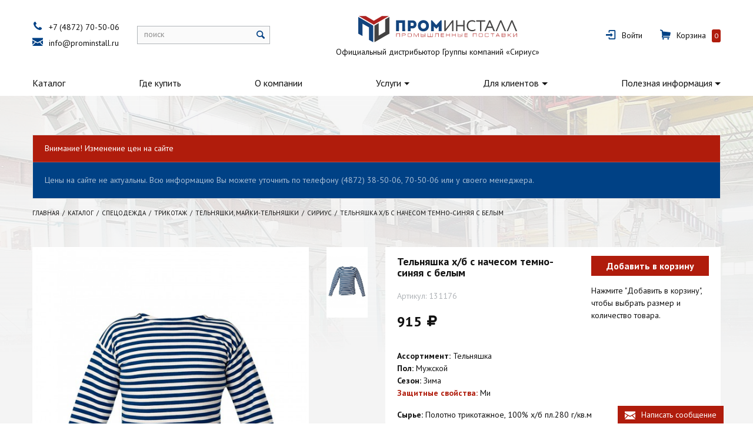

--- FILE ---
content_type: text/html; charset=utf-8
request_url: https://xn----7sbbnaebi2cxajxwo0b.xn--p1ai/catalog/spetsodezhda/trikotazh/telnyashki-mayki-telnyashki/sirius/sirius_65.html
body_size: 9667
content:
<!DOCTYPE html>
<html lang="ru">
  <head>
    <meta charset="UTF-8">
<meta http-equiv="X-UA-Compatible" content="IE=edge, chrome=1">
<meta name="viewport" content="width=device-width, initial-scale=1">
<meta name="Description" content="Тельняшка х/б с начесом темно-синяя с белым - в интернет-магазине компании «ПРОМИНСТАЛЛ». Доставка товара по Туле и всей России. Одежда и обувь для профессионалов по доступным ценам - ☎ +7 (4872) 70-50-06.">
<meta name="Keywords" content="">
<meta name="yandex-verification" content="b08d3444bec7a324" />
<meta name="google-site-verification" content="aXC-55Dnc8gslbH4JpqQDNv3vTNAFYXLi9OjVrc1hZM" />	<title>Тельняшка х/б с начесом темно-синяя с белым - купить в Туле за 915 руб.</title>      <link rel="icon" type="image/png" href="/assets/images/favicon.png?v1" />
	<link href="https://fonts.googleapis.com/css?family=PT+Sans:400,700&amp;subset=cyrillic" rel="stylesheet">
<link href="/assets/bundle.css?v=202001202" rel="stylesheet">	<script src="/assets/bundle.js?v=20170814"></script>      </head>
  <body class="body inner-page special-background">
    <!-- Yandex.Metrika counter -->
<script type="text/javascript">
    (function (d, w, c) {
        (w[c] = w[c] || []).push(function() {
            try {
                w.yaCounter43962054 = new Ya.Metrika({
                    id:43962054,
                    clickmap:true,
                    trackLinks:true,
                    accurateTrackBounce:true,
                    webvisor:true
                });
            } catch(e) { }
        });

        var n = d.getElementsByTagName("script")[0],
            s = d.createElement("script"),
            f = function () { n.parentNode.insertBefore(s, n); };
        s.type = "text/javascript";
        s.async = true;
        s.src = "https://mc.yandex.ru/metrika/watch.js";

        if (w.opera == "[object Opera]") {
            d.addEventListener("DOMContentLoaded", f, false);
        } else { f(); }
    })(document, window, "yandex_metrika_callbacks");
</script>
<noscript><div><img src="https://mc.yandex.ru/watch/43962054" style="position:absolute; left:-9999px;" alt="" /></div></noscript>
<!-- /Yandex.Metrika counter -->
<!-- Yandex.Metrika counter -->
<script type="text/javascript" >
    (function (d, w, c) {
        (w[c] = w[c] || []).push(function() {
            try {
                w.yaCounter49012931 = new Ya.Metrika({
                    id:49012931,
                    clickmap:true,
                    trackLinks:true,
                    accurateTrackBounce:true,
                    webvisor:true
                });
            } catch(e) { }
        });

        var n = d.getElementsByTagName("script")[0],
            s = d.createElement("script"),
            f = function () { n.parentNode.insertBefore(s, n); };
        s.type = "text/javascript";
        s.async = true;
        s.src = "https://mc.yandex.ru/metrika/watch.js";

        if (w.opera == "[object Opera]") {
            d.addEventListener("DOMContentLoaded", f, false);
        } else { f(); }
    })(document, window, "yandex_metrika_callbacks");
</script>
<noscript><div><img src="https://mc.yandex.ru/watch/49012931" style="position:absolute; left:-9999px;" alt="" /></div></noscript>
<!-- /Yandex.Metrika counter -->            <div class="header">
      <div id="floating-header" class="floating-header">
    <div class="container">
        <div class="floating-navigation">
            <nav class="navbar navbar-light">
                <ul class="navbar-nav">
                    <li class="nav-item inactive has-subs">
                        <a class="nav-link" href="/catalog/">Каталог</a>
                    </li>
                </ul>
            </nav>
            <div class="contact-info">
                <div class="line"><i class="f-icon-phone"></i><a class="header-link interactive-call" href="tel:8-4872-70-50-06">+7 (4872) 70-50-06</a></div>
                <div class="line"><i class="f-icon-mail"></i><a class="header-link interactive-email" href="mailto:info@prominstall.ru">info@prominstall.ru</a></div>
            </div>
            <div class="search">
                <form class="nc-search form-inline header-search-form" action="/search/" method="GET">
                    <div class="form-group font-reset">
                        <input class="text font-init" id="nc-search-query-floating" name="query" type="text">
                        <label class="font-init" for="nc-search-query-floating">поиск</label>
                        <button class="font-init" type="submit" title="Найти"><i class="f-icon-search"></i></button>
                    </div>
                </form>
            </div>
            <div class="personal">
                <div class="header-personal">
                                            <div class="line"><i class="f-icon-login"></i><a class="header-link link-to-login-page" href="/netcat/modules/auth/index.php" data-switch="modal" data-target="#modal-sign-in">Войти</a></div>
                                    </div>
                <div class="header-cart">
                    <a class="line" href="/cart/"><i class="f-icon-basket"></i><div class="header-link link-to-cart">Корзина</div><span class="product-count js-product-in-cart-total">0</span></a>
                </div>
            </div>
        </div>
    </div>
</div>      <div class="main-header">
  <div class="container">
    <div class="row align-items-center">
      <div class="col-12 col-sm-6 col-lg-auto header-column about">
        <a class="header-link logo-link" href="/" title="ПРОМИНСТАЛЛ - промышленные поставки" style="background-image: url('/netcat_files/c/logo.svg');">&nbsp;</a>
        <div class="about-us">Официальный дистрибьютор Группы компаний «Сириус»</div>
      </div>
      <div class="col-12 col-xl-auto header-column contact-info">
        <div class="line"><i class="f-icon-phone"></i><a class="header-link interactive-call" href="tel:84872705006">+7 (4872) 70-50-06</a></div>
        <div class="line"><i class="f-icon-mail"></i><a class="header-link interactive-email" href="mailto:info@prominstall.ru">info@prominstall.ru</a></div>
      </div>
      <div class="col-12 col-sm-12 col-lg-auto header-column search">
        <form class="nc-search form-inline header-search-form" action="/search/" method="GET">
          <div class="form-group font-reset">
            <input class="text font-init" id="nc-search-query" name="query" type="text">
            <label class="font-init" for="nc-search-query">поиск</label>
            <button class="font-init" type="submit" title="Найти"><i class="f-icon-search"></i></button>
          </div>
        </form>
      </div>
      <div class="col-12 col-sm-auto header-column personal">
        <div class="header-personal">
                      <div class="line"><i class="f-icon-login"></i><a class="header-link link-to-login-page" href="/netcat/modules/auth/index.php" data-switch="modal" data-target="#modal-sign-in">Войти</a></div>
                  </div>
        <div class="header-cart">
          <a class="line" href="/cart/"><i class="f-icon-basket"></i><div class="header-link link-to-cart">Корзина</div><span class="product-count js-product-in-cart-total">0</span></a>
        </div>
      </div>
    </div>
  </div>
</div>	  <nav class="navbar navbar-toggleable-md navbar-light " itemscope="itemscope" itemtype="http://schema.org/SiteNavigationElement">
  <div class="container no-gutter">
    <button class="navbar-toggler" type="button" data-toggle="collapse" data-target="#navbarNavDropdown" aria-controls="navbarNavDropdown" aria-expanded="false" aria-label="Toggle navigation"><span class="navbar-toggler-icon"></span></button>
    <div class="collapse navbar-collapse" id="navbarNavDropdown">
      <ul class="navbar-nav">
                                              <li class="nav-item active-link has-subs">
                          <a itemprop="url" class="nav-link" href="/catalog/">Каталог</a>
                               
          </li>
                                                <li class="nav-item inactive no-subs">
                          <a itemprop="url" class="nav-link" href="/gde-kupit/">Где купить</a>
                               
          </li>
                                      <li class="nav-item inactive no-subs">
                          <a itemprop="url" class="nav-link" href="/o-kompanii/">О компании</a>
                               
          </li>
                                      <li class="nav-item inactive has-subs">
                          <a rel="nofollow" itemprop="url" class="nav-link dropdown-toggle" id="navbarDropdownMenuLink2993" href="/uslugi/" data-toggle="dropdown" aria-haspopup="true" aria-expanded="false">Услуги</a>
              <span class="sr-only">(current)</span>
                                      <div class="dropdown-menu dropdown-menu-left" aria-labelledby="navbarDropdownMenuLink2993">
                                                    <a itemprop="url" class="dropdown-item inactive no-subs" href="/uslugi/nanesenie-simvoliki/">Нанесение символики</a>
                                                    <a itemprop="url" class="dropdown-item inactive no-subs" href="/uslugi/testovaya-noska/">Тестовая носка</a>
                                                    <a itemprop="url" class="dropdown-item inactive no-subs" href="/uslugi/obmen-i-vozvrat-tovara/">Обмен и возврат товара</a>
                                                    <a itemprop="url" class="dropdown-item inactive no-subs" href="/uslugi/vyezd-menedzhera-na-predpriyatie/">Выезд менеджера на предприятие</a>
                              </div>
                   
          </li>
                                      <li class="nav-item inactive has-subs">
                          <a rel="nofollow" itemprop="url" class="nav-link dropdown-toggle" id="navbarDropdownMenuLink2995" href="/dlya-klientov/" data-toggle="dropdown" aria-haspopup="true" aria-expanded="false">Для клиентов</a>
              <span class="sr-only">(current)</span>
                                      <div class="dropdown-menu dropdown-menu-left" aria-labelledby="navbarDropdownMenuLink2995">
                                                    <a itemprop="url" class="dropdown-item inactive no-subs" href="/dlya-klientov/sposoby-oplaty/">Способы оплаты</a>
                                                    <a itemprop="url" class="dropdown-item inactive no-subs" href="/dlya-klientov/dostavka-po-tule-i-oblasti/">Доставка по Туле и области</a>
                                                    <a itemprop="url" class="dropdown-item inactive no-subs" href="/dlya-klientov/dostavka-v-regiony-rf/">Доставка в регионы РФ</a>
                                                    <a itemprop="url" class="dropdown-item inactive no-subs" href="/dlya-klientov/kak-kupit/">Как купить</a>
                              </div>
                   
          </li>
                                      <li class="nav-item inactive has-subs">
                          <a rel="nofollow" itemprop="url" class="nav-link dropdown-toggle" id="navbarDropdownMenuLink2996" href="/poleznaya-informatsiya/" data-toggle="dropdown" aria-haspopup="true" aria-expanded="false">Полезная информация</a>
              <span class="sr-only">(current)</span>
                                      <div class="dropdown-menu dropdown-menu-right" aria-labelledby="navbarDropdownMenuLink2996">
                                                    <a itemprop="url" class="dropdown-item inactive no-subs" href="/poleznaya-informatsiya/karta-klimaticheskih-poyasov/">Карта климатических поясов</a>
                                                    <a itemprop="url" class="dropdown-item inactive no-subs" href="/poleznaya-informatsiya/tablitsa-razmerov-odezhdy/">Таблица размеров одежды</a>
                                                    <a itemprop="url" class="dropdown-item inactive no-subs" href="/poleznaya-informatsiya/tablitsa-razmerov-obuvi/">Таблица размеров обуви</a>
                                                    <a itemprop="url" class="dropdown-item inactive no-subs" href="/poleznaya-informatsiya/uhod-za-spetsodezhdoy/">Уход за спецодеждой</a>
                                                    <a itemprop="url" class="dropdown-item inactive no-subs" href="/poleznaya-informatsiya/kak-vybrat-signalnuyu-odezhdu/">Как выбрать сигнальную одежду</a>
                                                    <a itemprop="url" class="dropdown-item inactive no-subs" href="/poleznaya-informatsiya/normativnye-dokumenty/">Нормативные документы</a>
                                                    <a itemprop="url" class="dropdown-item inactive no-subs" href="/poleznaya-informatsiya/tr-ts-gost-i-tu/">ТР/ТС, ГОСТ и ТУ</a>
                                                    <a itemprop="url" class="dropdown-item inactive no-subs" href="/poleznaya-informatsiya/klassifikatsiya-zaschitnyh-svoystv/">Классификация защитных свойств</a>
                              </div>
                   
          </li>
                                  </ul>
    </div>
  </div>
</nav>    </div>
    <div class="main bg-faded">
      <div class="page-content">
<div class="module warning pb-3 pt-3">
  <div class="container">
    <div class="card card-inverse">
      <div class="card-header bg-danger">Внимание! Изменение цен на сайте</div>
      <div class="card-body bg-primary">
        <div class="card-block">
          <p class="mb-0">Цены на сайте не актуальны. Всю информацию Вы можете уточнить по телефону (4872) 38-50-06, 70-50-06 или у своего менеджера.</p>
        </div>
      </div>
    </div>
  </div>
</div>
<div class="container">
  <ol class='breadcrumb' itemscope='' itemtype='http://schema.org/BreadcrumbList'>
    <li class='breadcrumb-item' itemprop='itemListElement' itemscope='' itemtype='http://schema.org/ListItem'>
        <meta itemprop='position' content='1'>
        <a itemprop='item' href='https://xn----7sbbnaebi2cxajxwo0b.xn--p1ai/'>
            <span itemprop='name'>Главная</span>
        </a>
    </li>
                                                <li class='breadcrumb-item' itemprop='itemListElement' itemscope='' itemtype='http://schema.org/ListItem'>
                    <meta itemprop='position' content='2'>
                    <a  itemprop='item' href='https://xn----7sbbnaebi2cxajxwo0b.xn--p1ai/catalog/'>
                        <span itemprop='name'>Каталог</span>
                    </a>
                </li>
                                                                                <li class='breadcrumb-item' itemprop='itemListElement' itemscope='' itemtype='http://schema.org/ListItem'>
                    <meta itemprop='position' content='3'>
                    <a  itemprop='item' href='https://xn----7sbbnaebi2cxajxwo0b.xn--p1ai/catalog/spetsodezhda/'>
                        <span itemprop='name'>Спецодежда</span>
                    </a>
                </li>
                                                                                <li class='breadcrumb-item' itemprop='itemListElement' itemscope='' itemtype='http://schema.org/ListItem'>
                    <meta itemprop='position' content='4'>
                    <a  itemprop='item' href='https://xn----7sbbnaebi2cxajxwo0b.xn--p1ai/catalog/spetsodezhda/trikotazh/'>
                        <span itemprop='name'>Трикотаж</span>
                    </a>
                </li>
                                                                                <li class='breadcrumb-item' itemprop='itemListElement' itemscope='' itemtype='http://schema.org/ListItem'>
                    <meta itemprop='position' content='5'>
                    <a  itemprop='item' href='https://xn----7sbbnaebi2cxajxwo0b.xn--p1ai/catalog/spetsodezhda/trikotazh/telnyashki-mayki-telnyashki/'>
                        <span itemprop='name'>Тельняшки, майки-тельняшки</span>
                    </a>
                </li>
                                                                                <li class='breadcrumb-item' itemprop='itemListElement' itemscope='' itemtype='http://schema.org/ListItem'>
                    <meta itemprop='position' content='6'>
                    <a  itemprop='item' href='https://xn----7sbbnaebi2cxajxwo0b.xn--p1ai/catalog/spetsodezhda/trikotazh/telnyashki-mayki-telnyashki/sirius/'>
                        <span itemprop='name'>Сириус</span>
                    </a>
                </li>
                                        <li class='breadcrumb-item active' itemprop='itemListElement' itemscope='' itemtype='http://schema.org/ListItem'>
                    <meta itemprop='position' content='7'>
                    <a itemprop='item' href='/catalog/spetsodezhda/trikotazh/telnyashki-mayki-telnyashki/sirius/sirius_65.html'>
                        <span itemprop='name'>Тельняшка х/б с начесом темно-синяя с белым</span>
                    </a>
                </li>
                                            </ol>  </div><div class="module product">
  <div class="container">
    <div class="tpl-block-full tpl-component-goods">
            <div itemscope="itemscope" itemtype="http://schema.org/Product" class="product-item">
        <div class="row">
          <div class="col-12 col-md-4 col-lg-6">
            <div class="product-item-image-block">
              <div class="product-item-image-wrapper">
                <div class="product-item-image-holder">
                  <div class="badge-panel">
                    <div class="badge-list">
                                                                                                                                  </div>
                  </div>
                                      <img class="product-item-image gallery-main-image img-fluid zoom-right" itemprop="image" src="/netcat_files/generated/2060/4535/510x1020/65/b9bb7596b8cc2b63b6cff912ab2fa162.jpg?crop=0%3A0%3A0%3A0&hash=aa74551c7a19a8bb71e10591956d6ff4&resize_mode=0&wm_m=0" data-large="/netcat_files/4062/4288/131126_0.jpg" alt="Тельняшка х/б с начесом темно-синяя с белым">
                                  </div>
              </div>
                              <div class="product-item-additional-images">
                  <div class="product-item-additional-images-slider">
                                          <div class="product-item-additional-image-wrapper" data-gallery="product">
                        <img class="product-item-additional-image gallery-additional-image img-fluid" src="/netcat_files/generated/2060/4535/510x1020/65/b9bb7596b8cc2b63b6cff912ab2fa162.jpg?crop=0%3A0%3A0%3A0&hash=aa74551c7a19a8bb71e10591956d6ff4&resize_mode=0&wm_m=0" data-large="/netcat_files/4062/4288/131126_0.jpg" alt="Тельняшка х/б с начесом темно-синяя с белым">
                      </div>
                                                                                
                                      </div>
                </div>
                <style>
                  @media(min-width: 992px) {
                    .product-item-additional-image {
                      height: 120px;
                      object-fit: cover;
                    }
                  }
                  .product-item-brand {
                    margin-top: 15px;
                  }
                  .product-item-brand-image {
                    display: block;
                    max-width: 100%;
                    height: auto;
                  }
                  .product-item-property.icons .product-item-property-caption {
                    padding-bottom: 10px;
                  }
                  .product-item-icon {
                    margin: 5px 10px 5px 0;
                  }
                </style>
                                          </div>
          </div>
          <div class="col-12 col-md-8 col-lg-6 product-item-content-column" style="position: relative; z-index: 0;">
            <div class="product-item-content">
              <div class="product-item-content-header">
                <div class="product-item-main-info">
                  <h1 itemprop="name" class="product-item-title">Тельняшка х/б с начесом темно-синяя с белым</h1>
                  <div class="product-item-article">Артикул: <span itemprop="sku" class="sku">131176</span></div>
                                      <div class="product-item-price">
                                              915&nbsp;<span class="f-icon-rouble"></span>                                          </div>
                                                                                            <div itemprop="offers" itemscope="itemscope" itemtype="http://schema.org/Offer">
                      <meta itemprop="priceCurrency" content="RUB">
                      <meta itemprop="price" content="915">
                    </div>
                                  </div>
                <div class="product-item-buttons">
                                                          <div class="product-item-choose-variant">
                                            <div class="btn btn-danger product-variant-block-title" data-default-text="Добавить в корзину" data-active-text="Выбрать размер"><div class="text">Добавить в корзину</div></div>
                      <div class="product-variant-block">
                        <form id="product-variant-block-fake-form">
                                                                                                            <div class="product-variant ">
                              <div class="hidden">
                                <input type="hidden" name="product[2060_65][id]" value="2060:65">
                                <input type="hidden" name="product[2060_65][sub]" value="4062">
                                <input type="hidden" name="product[2060_65][cc]" value="4288">
                                <input type="hidden" name="product[2060_65][variant]" value="р. S">
                                <input type="hidden" name="product[2060_65][article]" value="131176">
                                <input type="hidden" name="product[2060_65][name]" value="Тельняшка х/б с начесом темно-синяя с белым">
                                <input type="hidden" name="product[2060_65][price]" value="915">
                              </div>
                              <div class="product-variant-description">р. S</div>                              <div class="product-variant-control">
                                <div class="input-group">
                                  <div class="input-group-btn value-control" data-action="minus" data-min="0" data-target="product2060_65"></div>
                                  <input class="form-control js-input-interact-with-cart" id="product2060_65" type="text" value="0" name="product[2060_65][count]" size="3" data-product-class="2060" data-product-id="65">
                                  <div class="input-group-btn value-control" data-action="plus" data-max="999" data-target="product2060_65"></div>
                                </div>
                              </div>
                            </div>
                                                                                  <div class="product-variant ">
                              <div class="hidden">
                                <input type="hidden" name="product[2060_72][id]" value="2060:72">
                                <input type="hidden" name="product[2060_72][sub]" value="4062">
                                <input type="hidden" name="product[2060_72][cc]" value="4288">
                                <input type="hidden" name="product[2060_72][variant]" value="р. M">
                                <input type="hidden" name="product[2060_72][article]" value="131176">
                                <input type="hidden" name="product[2060_72][name]" value="Тельняшка х/б с начесом темно-синяя с белым">
                                <input type="hidden" name="product[2060_72][price]" value="915">
                              </div>
                              <div class="product-variant-description">р. M</div>                              <div class="product-variant-control">
                                <div class="input-group">
                                  <div class="input-group-btn value-control" data-action="minus" data-min="0" data-target="product2060_72"></div>
                                  <input class="form-control js-input-interact-with-cart" id="product2060_72" type="text" value="0" name="product[2060_72][count]" size="3" data-product-class="2060" data-product-id="72">
                                  <div class="input-group-btn value-control" data-action="plus" data-max="999" data-target="product2060_72"></div>
                                </div>
                              </div>
                            </div>
                                                                                  <div class="product-variant ">
                              <div class="hidden">
                                <input type="hidden" name="product[2060_73][id]" value="2060:73">
                                <input type="hidden" name="product[2060_73][sub]" value="4062">
                                <input type="hidden" name="product[2060_73][cc]" value="4288">
                                <input type="hidden" name="product[2060_73][variant]" value="р. L">
                                <input type="hidden" name="product[2060_73][article]" value="131176">
                                <input type="hidden" name="product[2060_73][name]" value="Тельняшка х/б с начесом темно-синяя с белым">
                                <input type="hidden" name="product[2060_73][price]" value="915">
                              </div>
                              <div class="product-variant-description">р. L</div>                              <div class="product-variant-control">
                                <div class="input-group">
                                  <div class="input-group-btn value-control" data-action="minus" data-min="0" data-target="product2060_73"></div>
                                  <input class="form-control js-input-interact-with-cart" id="product2060_73" type="text" value="0" name="product[2060_73][count]" size="3" data-product-class="2060" data-product-id="73">
                                  <div class="input-group-btn value-control" data-action="plus" data-max="999" data-target="product2060_73"></div>
                                </div>
                              </div>
                            </div>
                                                                                  <div class="product-variant ">
                              <div class="hidden">
                                <input type="hidden" name="product[2060_74][id]" value="2060:74">
                                <input type="hidden" name="product[2060_74][sub]" value="4062">
                                <input type="hidden" name="product[2060_74][cc]" value="4288">
                                <input type="hidden" name="product[2060_74][variant]" value="р. XL">
                                <input type="hidden" name="product[2060_74][article]" value="131176">
                                <input type="hidden" name="product[2060_74][name]" value="Тельняшка х/б с начесом темно-синяя с белым">
                                <input type="hidden" name="product[2060_74][price]" value="915">
                              </div>
                              <div class="product-variant-description">р. XL</div>                              <div class="product-variant-control">
                                <div class="input-group">
                                  <div class="input-group-btn value-control" data-action="minus" data-min="0" data-target="product2060_74"></div>
                                  <input class="form-control js-input-interact-with-cart" id="product2060_74" type="text" value="0" name="product[2060_74][count]" size="3" data-product-class="2060" data-product-id="74">
                                  <div class="input-group-btn value-control" data-action="plus" data-max="999" data-target="product2060_74"></div>
                                </div>
                              </div>
                            </div>
                                                                                  <div class="product-variant ">
                              <div class="hidden">
                                <input type="hidden" name="product[2060_75][id]" value="2060:75">
                                <input type="hidden" name="product[2060_75][sub]" value="4062">
                                <input type="hidden" name="product[2060_75][cc]" value="4288">
                                <input type="hidden" name="product[2060_75][variant]" value="р. XXL">
                                <input type="hidden" name="product[2060_75][article]" value="131176">
                                <input type="hidden" name="product[2060_75][name]" value="Тельняшка х/б с начесом темно-синяя с белым">
                                <input type="hidden" name="product[2060_75][price]" value="915">
                              </div>
                              <div class="product-variant-description">р. XXL</div>                              <div class="product-variant-control">
                                <div class="input-group">
                                  <div class="input-group-btn value-control" data-action="minus" data-min="0" data-target="product2060_75"></div>
                                  <input class="form-control js-input-interact-with-cart" id="product2060_75" type="text" value="0" name="product[2060_75][count]" size="3" data-product-class="2060" data-product-id="75">
                                  <div class="input-group-btn value-control" data-action="plus" data-max="999" data-target="product2060_75"></div>
                                </div>
                              </div>
                            </div>
                                                                                  <div class="product-variant ">
                              <div class="hidden">
                                <input type="hidden" name="product[2060_76][id]" value="2060:76">
                                <input type="hidden" name="product[2060_76][sub]" value="4062">
                                <input type="hidden" name="product[2060_76][cc]" value="4288">
                                <input type="hidden" name="product[2060_76][variant]" value="р. XXXL">
                                <input type="hidden" name="product[2060_76][article]" value="131176">
                                <input type="hidden" name="product[2060_76][name]" value="Тельняшка х/б с начесом темно-синяя с белым">
                                <input type="hidden" name="product[2060_76][price]" value="915">
                              </div>
                              <div class="product-variant-description">р. XXXL</div>                              <div class="product-variant-control">
                                <div class="input-group">
                                  <div class="input-group-btn value-control" data-action="minus" data-min="0" data-target="product2060_76"></div>
                                  <input class="form-control js-input-interact-with-cart" id="product2060_76" type="text" value="0" name="product[2060_76][count]" size="3" data-product-class="2060" data-product-id="76">
                                  <div class="input-group-btn value-control" data-action="plus" data-max="999" data-target="product2060_76"></div>
                                </div>
                              </div>
                            </div>
                                                                              <div class="btn btn-danger product-item-add-to-cart js-click-interact-with-cart add-multiply">Добавить в корзину</div>
                        </form>
                      </div>
                      <p class="product-variant-hint">Нажмите "Добавить в корзину", чтобы выбрать размер и количество товара.</p>
                    </div>
                                  </div>
              </div>
              <div class="product-item-content-body">
                                  <div class="product-item-property description">
                                        <div itemprop="description" class="product-item-property-value"><strong>Ассортимент:</strong> Тельняшка<br />
<strong>Пол:</strong> Мужской<br />
<strong>Сезон: </strong>Зима
<p><a href="/poleznaya-informatsiya/klassifikatsiya-zaschitnyh-svoystv/" target="_blank"><strong>Защитные свойства:</strong></a> Ми</p> <strong>Сырье: </strong>Полотно трикотажное, 100% х/б&nbsp;пл.280 г/кв.м<br />
<strong>Описание:&nbsp;</strong>Если вы ищете нательное белье, которое не только выполняет свою прямую функцию, но и выглядит стильно и модно &ndash; обратите внимание на тельняшки изготовленные в соответствии с ГОСТ, отвечающие всем современным требованиям и стандартам. Кроме того, что такая одежда очень удобна, известно, что тельняшки буквально у каждого ассоциируются с моряками, кораблями, романтикой приключений и плаваний в дальние страны. Именно это и создаёт их особую символичность, придавая обладателю одежды в синюю и белую полоску образ настоящего моряка. В наши дни она пользуется большой популярностью в России, в том числе и благодаря своей славной истории, в которой она стала символом смелости и мужественности.<br />
Тельняшки сейчас носят не только моряки и военнослужащие определённых родов войск, но и обычные гражданские люди. Есть несколько разных моделей тельняшек &ndash; это могут быть лёгкие майки или более утеплённые изделия с длинным рукавом. В такой одежде удобно заниматься спортом, отдыхать, рыбачить. Использовать тельняшку с длинным рукавом можно также в качестве повседневной домашней одежды, поскольку она тёплая и удобная. Причём носить её могут не только мужчины, но и женщины. Представительницы прекрасного пола выглядят в тельняшках очень стильно и привлекательно.</div>
                  </div>
                                                                  <div class="product-item-property inline color">
                    <div class="product-item-property-caption">Цвет:</div>
                    <div class="product-item-property-value">темно-синий с белым</div>
                  </div>
                                                                  <div class="product-item-property standards">
                    <div class="product-item-property-caption">Стандарт:</div>
                    <div class="product-item-property-value">ГОСТ 20462-87</div>
                  </div>
                                                                  <div class="product-item-property size-description">
                    <div class="product-item-property-caption"><a href="/poleznaya-informatsiya/tablitsa-razmerov-odezhdy/" target="_blank">Размер:</a></div>
                    <div class="product-item-property-value">S – XXXL</div>
                  </div>
                                                                                                                  <div class="product-item-property inline weight">
                    <div class="product-item-property-caption">Вес одной единицы:</div>
                    <div class="product-item-property-value">400 гр.</div>
                  </div>
                                                  <div class="product-item-property inline volume">
                    <div class="product-item-property-caption">Объем одной единицы:</div>
                    <div class="product-item-property-value">0.003 м<sup>3</sup></div>
                  </div>
                                                  <div class="product-item-property package-quantity inline">
                    <div class="product-item-property-caption">Количество товара в упаковке:</div>
                    <div class="product-item-property-value">Упаковка по 20 шт.</div>
                  </div>
                                                              </div>
              <div class="product-item-content-footer">
                <p><a href="/dlya-klientov/sposoby-oplaty/">Способы оплаты</a><br><a href="/dlya-klientov/dostavka-po-tule-i-oblasti/">Доставка по Туле и области</a><br><a href="/dlya-klientov/dostavka-v-regiony-rf/">Доставка в регионы РФ</a></p>
                              </div>
            </div>
          </div>
        </div>
      </div>
    </div>
  </div>
</div>

<!---->
      </div>
    </div>
    <div class="footer">
      <div class="container">
                  <div class="row footer-row">
            <div class="col-12 col-sm-12 col-lg-3 footer-column copyright text-left">
              <div class="line">© prominstall.ru, 2014-2026</div>
              <div class="line"><a href="/confidential/">Политика конфиденциальности</a></div>
              <div class="line"><i class="f-icon-phone"></i><a class="header-link interactive-call" href="tel:84872705006">+7 (4872) 70-50-06</a></div>
              <div class="line"><i class="f-icon-mail"></i><a class="header-link interactive-email" href="mailto:info@prominstall.ru">info@prominstall.ru</a></div>
            </div>
            <div class="col-12 col-md-4 col-lg-3 footer-column text-left mt-3 mt-lg-0 mt-xl-0">
              <ul class="mb-0">
                <li><a href="https://xn----7sbbnaebi2cxajxwo0b.xn--p1ai/catalog/spetsobuv/zimnyaya-obuv/">Зимняя обувь</a></li>
                <li><a href="https://xn----7sbbnaebi2cxajxwo0b.xn--p1ai/catalog/spetsobuv/letnyaya-obuv/">Летняя обувь</a></li>
                <li><a href="https://xn----7sbbnaebi2cxajxwo0b.xn--p1ai/catalog/spetsodezhda/zimnyaya-spetsodezhda/">Зимняя спецодежда</a></li>
                <li><a href="https://xn----7sbbnaebi2cxajxwo0b.xn--p1ai/catalog/spetsodezhda/letnyaya-spetsodezhda/">Летняя спецодежда</a></li>
                <li><a href="https://xn----7sbbnaebi2cxajxwo0b.xn--p1ai/catalog/spetsodezhda/zaschitnaya-spetsodezhda/">Защитная спецодежда</a></li>
                <li><a href="https://xn----7sbbnaebi2cxajxwo0b.xn--p1ai/catalog/spetsodezhda/signalnaya-spetsodezhda/">Сигнальная спецодежда</a></li>
              </ul>
            </div>
            <div class="col-12 col-md-4 col-lg-3 footer-column text-left mt-3 mt-lg-0 mt-xl-0">
              <ul class="mb-0">
                <li><a href="https://xn----7sbbnaebi2cxajxwo0b.xn--p1ai/catalog/spetsodezhda/meditsinskaya-spetsodezhda/">Медицинская спецодежда</a></li>
                <li><a href="https://xn----7sbbnaebi2cxajxwo0b.xn--p1ai/catalog/spetsodezhda/dlya-sfery-obsluzhivaniya/">Для сферы обслуживания</a></li>
                <li><a href="https://xn----7sbbnaebi2cxajxwo0b.xn--p1ai/catalog/spetsodezhda/dlya-ohrannyh-i-silovyh-struktur/">Для охранных и силовых структур</a></li>
                <li><a href="https://xn----7sbbnaebi2cxajxwo0b.xn--p1ai/catalog/spetsodezhda/dlya-ohoty-i-rybalki/">Для охоты и рыбалки</a></li>
                <li><a href="https://xn----7sbbnaebi2cxajxwo0b.xn--p1ai/catalog/spetsodezhda/golovnye-ubory/">Головные уборы</a></li>
                <li><a href="https://xn----7sbbnaebi2cxajxwo0b.xn--p1ai/catalog/spetsodezhda/trikotazh/">Трикотаж</a></li>
                <li><a href="https://xn----7sbbnaebi2cxajxwo0b.xn--p1ai/catalog/spetsodezhda/bele-natelnoe/">Бельё нательное</a></li>
              </ul>
            </div>
            <div class="col-12 col-md-4 col-lg-3 footer-column text-left mt-3 mt-lg-0 mt-xl-0">
              <ul class="mb-0">
                <li><a href="https://xn----7sbbnaebi2cxajxwo0b.xn--p1ai/catalog/spetsodezhda/odezhda-iz-flisa-i-softshell/">Одежда из флиса</a></li>
                <li><a href="https://xn----7sbbnaebi2cxajxwo0b.xn--p1ai/catalog/sredstva-individualnoy-zaschity/">Средства индивидуальной защиты</a></li>
                <li><a href="https://xn----7sbbnaebi2cxajxwo0b.xn--p1ai/catalog/sredstva-zaschity-ruk/">Средства защиты рук</a></li>
                <li><a href="https://xn----7sbbnaebi2cxajxwo0b.xn--p1ai/catalog/sanitarno-gigienicheskaya-produktsiya/">Санитарно-гигиеническая продукция</a></li>
                <li><a href="https://xn----7sbbnaebi2cxajxwo0b.xn--p1ai/catalog/domashniy-tekstil-i-postelnye-prinadlezhnosti/">Домашний текстиль и постельные принадлежности</a></li>
                <li><a href="https://xn----7sbbnaebi2cxajxwo0b.xn--p1ai/catalog/antiskolzyaschaya-produktsiya/">Антискользящая продукция</a></li>
              </ul>
            </div>
          </div>
              </div>
    </div>
    <div class="modal" id="modal-sign-up" tabindex="-1" role="dialog" aria-labelledby="modal-sign-up-label">
  <div class="modal-dialog" role="document">
    <div class="modal-content">
      <div class="modal-header">
        <h4 class="modal-title" id="modal-sign-up-label">Регистрация</h4>
        <button class="close" type="button" data-dismiss="modal" aria-label="Close"><span aria-hidden="true">×</span></button>
      </div>
      <div class="modal-body">
        <form class="tpl-block-auth-form" id="sign-up" action="/netcat/add.php" method="post">
          <div class="moderate-form hidden">
            <input name="admin_mode" type="hidden" value="">
            <input name="catalogue" type="hidden" value="19">
            <input name="cc" type="hidden" value="4288">
            <input name="sub" type="hidden" value="4062">
            <input name="posting" type="hidden" value="1">
            <input name="curPos" type="hidden" value="">
          </div>
          <div class="tpl-property-e-mail form-group">
            <label class="tpl-caption" for="sign-up-email">E-mail</label>
            <input class="tpl-value form-control" id="sign-up-email" name="f_Email" type="text" required="required">
          </div>
          <div class="tpl-property-password1 form-group">
            <label class="tpl-caption" for="sign-up-password1">Пароль</label>
            <input class="tpl-value form-control" id="sign-up-password1" name="Password1" type="password" required="required">
          </div>
          <div class="tpl-property-password2 form-group">
            <label class="tpl-caption" for="sign-up-password2">Повторите пароль</label>
            <input class="tpl-value form-control" id="sign-up-password2" name="Password2" type="password" required="required">
          </div>
          <div class="tpl-property-forum-name form-group">
            <label class="tpl-caption" for="sign-up-forum-name">Как к вам обращаться</label>
            <input class="tpl-value form-control" id="sign-up-forum-name" name="f_ForumName" type="text" required="required">
          </div>
          <div class="form-group"><p>Регистрация подразумевает согласие с <a href="/confidential/">политикой конфиденциальности</a>.</p></div>
          <div class="tpl-block-auth-form-additional-links"><a class="link tpl-link-modal tpl-link-sign-in" href="/netcat/modules/auth/index.php" data-switch="modal" data-target="#modal-sign-in">У меня уже есть учетная запись</a></div>
          <div class="tpl-block-auth-form-actions">
            <button class="btn btn-outline-primary" type="submit"><span class="text">Зарегистрироваться</span></button>
            <button class="btn btn-secondary" data-dismiss="modal"><span class="text">Закрыть</span></button>
          </div>
        </form>
      </div>
    </div>
  </div>
</div>    <div class="modal" id="modal-sign-in" tabindex="-1" role="dialog" aria-labelledby="modal-sign-in-label">
  <div class="modal-dialog" role="document">
    <div class="modal-content">
      <div class="modal-header">
        <h4 class="modal-title" id="modal-sign-in-label">Вход на сайт</h4>
        <button class="close" type="button" data-dismiss="modal" aria-label="Close"><span aria-hidden="true">×</span></button>
      </div>
      <div class="modal-body">
        <form class="tpl-block-auth-form" id="sign-in" action="/netcat/modules/auth/index.php" method="post">
          <div class="moderate-form hidden">
            <input type="hidden" name="loginsave" value="1">
            <input type="hidden" name="AuthPhase" value="1" />
            <input type="hidden" name="REQUESTED_FROM" value="" />
            <input type="hidden" name="REQUESTED_BY" value="" />
            <input type="hidden" name="catalogue" value="19" />
            <input type="hidden" name="sub" value="4062" />
            <input type="hidden" name="cc" value="4288" />
          </div>
          <div class="tpl-property-e-mail form-group">
            <label class="tpl-caption" for="sign-in-auth-user">E-mail</label>
            <input class="tpl-value form-control" id="sign-in-auth-user" name="AUTH_USER" type="text" required="required">
          </div>
          <div class="tpl-property-password form-group">
            <label class="tpl-caption" for="sign-in-auth-pw">Пароль</label>
            <input class="tpl-value form-control" id="sign-in-auth-pw" name="AUTH_PW" type="password" required="required">
          </div>
          <div class="tpl-block-auth-form-additional-links"><a class="tpl-link-registration" href="/personal/sign-up/" data-switch="modal" data-target="#modal-sign-up">Регистрация</a><a class="tpl-link-password-recovery" href="/netcat/modules/auth/password_recovery.php" data-switch="modal" data-target="#modal-password-recovery">Забыли пароль?</a></div>
          <div class="tpl-block-auth-form-actions">
            <button class="btn btn-outline-primary" type="submit"><span class="text">Войти</span></button>
            <button class="btn btn-secondary" data-dismiss="modal"><span class="text">Закрыть</span></button>
          </div>
        </form>
      </div>
    </div>
  </div>
</div>    <div class="modal" id="modal-password-recovery" tabindex="-1" role="dialog" aria-labelledby="modal-password-recovery-label">
  <div class="modal-dialog" role="document">
    <div class="modal-content">
      <div class="modal-header">
        <h4 class="modal-title" id="modal-password-recovery-label">Восстановление пароля</h4>
        <button class="close" type="button" data-dismiss="modal" aria-label="Close"><span aria-hidden="true">×</span></button>
      </div>
      <div class="modal-body">
        <form class="tpl-block-auth-form" id="recovery" action="/netcat/modules/auth/password_recovery.php" method="post">
          <div class="moderate-form hidden">
            <input name="catalogue" type="hidden" value="19">
            <input name="sub" type="hidden" value="4062">
            <input name="cc" type="hidden" value="4288">
            <input type="hidden" name="post" value="1">
          </div>
          <div class="tpl-property-e-mail form-group">
            <label class="tpl-caption" for="recovery-account">E-mail</label>
            <input class="tpl-value form-control" id="recovery-account" name="Email" type="text" required="required">
          </div>
          <div class="tpl-block-auth-form-additional-links"><a class="tpl-link-sign-in" href="/netcat/modules/auth/index.php" data-switch="modal" data-target="#modal-sign-in">Я вспомнил пароль</a></div>
          <div class="tpl-block-auth-form-actions">
            <button class="btn btn-outline-primary" type="submit"><span class="text">Восстановить пароль</span></button>
            <button class="btn btn-secondary" data-dismiss="modal"><span class="text">Закрыть</span></button>
          </div>
        </form>
      </div>
    </div>
  </div>
</div>    <div class="modal" id="modal-answer-me" tabindex="-1" role="dialog" aria-labelledby="modal-answer-me-label">
  <div class="modal-dialog" role="document">
    <div class="modal-content">
      <div class="modal-header">
        <h4 class="modal-title" id="modal-answer-me-label">Написать сообщение</h4>
        <button class="close" type="button" data-dismiss="modal" aria-label="Close"><span aria-hidden="true">×</span></button>
      </div>
      <div class="modal-body">
        <form id="answer-me" action="/netcat/add.php" method="post">
          <div class="moderate-form hidden">
            <input name='admin_mode' type='hidden' value='' />
            <input type='hidden' name='nc_token' value='7aac62340a45d98746c7013bf7043be9' />            <input name='catalogue' type='hidden' value='19' />
            <input name='cc' type='hidden' value='3305' />
            <input name='sub' type='hidden' value='3132' />
            <input name='posting' type='hidden' value='1' />
            <input name='curPos' type='hidden' value='0' />
            <input name='f_Parent_Message_ID' type='hidden' value='0' />
            <input name='f_SentFrom' type='hidden' value='3132. Сириус' />
            <input type='hidden' name='f_Checked' value='1' />          </div>
          <div class="form-group">
            <label for="Username3305" class="form-control-label">Контактное лицо<span class="red">*</span></label>
            <input id="Username3305" type='text' name='f_Username' class='form-control' required='required'>
          </div>
          <div class="form-group">
            <label for="Contact3305" class="form-control-label">Телефон или E-mail<span class="red">*</span></label>
            <input id="Contact3305" type='text' name='f_Contact' class='form-control' required='required'>
          </div>
          <div class="form-group">
            <label for="Message3305" class="form-control-label">Сообщение<span class="red">*</span></label>
            <textarea id="Message3305" rows="4" name='f_Message' class='form-control' required='required'></textarea>
          </div>
          <div class='hidden' data-class='fake-address-container' data-id="2099:3305">
            <script>$('[data-class="fake-address-container"][data-id="2099:3305"]').append("<input type='hidden' name='Address' value='004002'>");</script>
          </div>
                    <div class="form-group">
            <div class="form-check">
              <label data-id='confidential' class='form-check-label'>
                <input type="checkbox" required='required' class='form-check-input'> Я согласен(на) с <a href="/confidential/">политикой конфиденциальности</a><span class="red">*</span>
              </label>
            </div>
          </div>
          <div class="form-actions">
            <button class="btn btn-outline-primary disabled" type="submit"><span class="text">Отправить</span></button>
            <button class="btn btn-secondary" data-dismiss="modal"><span class="text">Закрыть</span></button>
          </div>
        </form>
      </div>
    </div>
  </div>
</div>



















    <div class="answer-me-link hidden-md-down" data-switch="modal" data-target="#modal-answer-me"><i class="f-icon-mail"></i>Написать сообщение</div>
    <div id="toTop" title="Наверх"></div>
  </body>
</html>

--- FILE ---
content_type: text/css
request_url: https://xn----7sbbnaebi2cxajxwo0b.xn--p1ai/assets/bundle.css?v=202001202
body_size: 29534
content:
@charset "UTF-8";!
 * Bootstrap v4.0.0-alpha.6 (https://getbootstrap.com)
 * Copyright 2011-2017 The Bootstrap Authors
 * Copyright 2011-2017 Twitter, Inc.
 * Licensed under MIT (https://github.com/twbs/bootstrap/blob/master/LICENSE)
 *//*! normalize.css v5.0.0 | MIT License | github.com/necolas/normalize.css */.irs,.slick-slider{-webkit-touch-callout:none;-khtml-user-select:none}.btn,.custom-control-indicator,.irs{-webkit-user-select:none;-moz-user-select:none}.irs,.irs-line{position:relative;display:block}.irs,.irs-bar,.irs-bar-edge,.irs-line{display:block}.irs-line,svg:not(:root){overflow:hidden}progress,sub,sup{vertical-align:baseline}.irs-hidden-input,.irs-line,[tabindex="-1"]:focus{outline:0!important}html,legend{box-sizing:border-box}.slick-slider,html{-webkit-tap-highlight-color:transparent}.custom-select,button.close,input[type=search]{-webkit-appearance:none}.irs{-ms-user-select:none;user-select:none}.irs-line-left,.irs-line-mid,.irs-line-right{position:absolute;display:block;top:0}.irs-line-left{left:0;width:11%}.irs-line-mid{left:9%;width:82%}.irs-line-right{right:0;width:11%}.irs-bar,.irs-shadow{position:absolute;width:0;left:0}.irs-bar-edge{position:absolute;left:0}.irs-shadow{display:none}.irs-from,.irs-max,.irs-min,.irs-single,.irs-slider,.irs-to{display:block;position:absolute;cursor:default}.irs-slider{z-index:1}.irs-slider.type_last{z-index:2}.irs-min{left:0}.irs-max{right:0}.irs-from,.irs-single,.irs-to{top:0;left:0;white-space:nowrap}.irs-grid{position:absolute;display:none;bottom:0;left:0;width:100%;height:20px}.irs-with-grid .irs-grid{display:block}.irs-grid-pol{position:absolute;top:0;left:0;width:1px;height:8px}.irs-grid-pol.small{height:4px}.irs-grid-text{position:absolute;bottom:0;left:0;white-space:nowrap;text-align:center;font-size:9px;line-height:9px;padding:0 3px}caption,th{text-align:left}.irs-disable-mask{position:absolute;display:block;top:0;left:-1%;width:102%;height:100%;cursor:default;background:rgba(0,0,0,0);z-index:2}.lt-ie9 .irs-disable-mask{background:#000;filter:alpha(opacity=0);cursor:not-allowed}.irs-disabled{opacity:.4}.irs-hidden-input{position:absolute!important;display:block!important;top:0!important;left:0!important;width:0!important;height:0!important;font-size:0!important;line-height:0!important;padding:0!important;margin:0!important;overflow:hidden;z-index:-9999!important;background:0 0!important;border-style:solid!important;border-color:transparent!important}audio,canvas,progress,video{display:inline-block}address,dl,ol,p,ul{margin-bottom:1rem}dd,label,legend{margin-bottom:.5rem}button,hr,input{overflow:visible}pre,textarea{overflow:auto}html{font-family:sans-serif;line-height:1.15;-ms-text-size-adjust:100%;-webkit-text-size-adjust:100%;-ms-overflow-style:scrollbar}article,aside,details,figcaption,figure,footer,header,main,menu,nav,section{display:block}h1{margin:.67em 0}a{background-color:transparent;-webkit-text-decoration-skip:objects}a:active,a:hover{outline-width:0}abbr[title]{border-bottom:none;text-decoration:underline;text-decoration:underline dotted}b,strong{font-weight:bolder}code,kbd,samp{font-family:monospace,monospace;font-size:1em}dfn{font-style:italic}mark{color:#000}sub,sup{font-size:75%;line-height:0;position:relative}sub{bottom:-.25em}sup{top:-.5em}audio:not([controls]){display:none;height:0}img{border-style:none;vertical-align:middle}button,input,optgroup,select,textarea{font-family:sans-serif;font-size:100%;line-height:1.15;margin:0}button,select{text-transform:none}[type=reset],[type=submit],button,html [type=button]{-webkit-appearance:button}[type=button]::-moz-focus-inner,[type=reset]::-moz-focus-inner,[type=submit]::-moz-focus-inner,button::-moz-focus-inner{border-style:none;padding:0}[type=button]:-moz-focusring,[type=reset]:-moz-focusring,[type=submit]:-moz-focusring,button:-moz-focusring{outline:ButtonText dotted 1px}textarea{resize:vertical}[type=checkbox],[type=radio]{box-sizing:border-box;padding:0}[type=number]::-webkit-inner-spin-button,[type=number]::-webkit-outer-spin-button{height:auto}[type=search]{-webkit-appearance:textfield;outline-offset:-2px}[type=search]::-webkit-search-cancel-button,[type=search]::-webkit-search-decoration{-webkit-appearance:none}::-webkit-file-upload-button{-webkit-appearance:button;font:inherit}address,legend{line-height:inherit}summary{display:list-item}[hidden],template{display:none}@media print{blockquote,img,pre,tr{page-break-inside:avoid}*,::after,::before,blockquote::first-letter,blockquote::first-line,div::first-letter,div::first-line,li::first-letter,li::first-line,p::first-letter,p::first-line{text-shadow:none!important;box-shadow:none!important}a,a:visited{text-decoration:underline}abbr[title]::after{content:" (" attr(title) ")"}pre{white-space:pre-wrap!important}blockquote,pre{border:1px solid #999}thead{display:table-header-group}h2,h3,p{orphans:3;widows:3}h2,h3{page-break-after:avoid}.navbar{display:none}.badge{border:1px solid #000}.table{border-collapse:collapse!important}.table td,.table th{background-color:#fff!important}.table-bordered td,.table-bordered th{border:1px solid #ddd!important}}label,output{display:inline-block}*,::after,::before{box-sizing:inherit}@-ms-viewport{width:device-width}body{margin:0;line-height:1.5;color:#111;background-color:#fff}dl,ol,p,ul{margin-top:0}abbr[data-original-title],abbr[title]{cursor:help}address{font-style:normal}ol ol,ol ul,ul ol,ul ul{margin-bottom:0}dt{font-weight:700}.display-1,.display-2,.display-3,.display-4,.lead{font-weight:300}dd{margin-left:0}blockquote,figure{margin:0 0 1rem}a{color:#b01c0c;text-decoration:none}a:focus,a:hover{color:#681107;text-decoration:underline}a:not([href]):not([tabindex]),a:not([href]):not([tabindex]):focus,a:not([href]):not([tabindex]):hover{color:inherit;text-decoration:none}a:not([href]):not([tabindex]):focus{outline:0}[role=button]{cursor:pointer}.form-control:disabled,input[type=checkbox]:disabled,input[type=radio]:disabled{cursor:not-allowed}[role=button],a,area,button,input,label,select,summary,textarea{-ms-touch-action:manipulation;touch-action:manipulation}table{border-collapse:collapse;background-color:transparent}caption{padding-top:.75rem;padding-bottom:.75rem;color:#8b8b8b;caption-side:bottom}button:focus{outline:dotted 1px;outline:-webkit-focus-ring-color auto 5px}input[type=date],input[type=time],input[type=datetime-local],input[type=month]{-webkit-appearance:listbox}fieldset{min-width:0;padding:0;margin:0;border:0}legend{color:inherit;max-width:100%;white-space:normal;display:block;width:100%;padding:0;font-size:1.5rem}.badge,.btn,.dropdown-header,.dropdown-item,.input-group-btn,.navbar-brand{white-space:nowrap}.blockquote,hr{margin-bottom:1rem}.display-1,.display-2,.display-3,.display-4{line-height:1.1}[hidden]{display:none!important}.h1,.h2,.h3,.h4,.h5,.h6,h1,h2,h3,h4,h5,h6{font-family:inherit;line-height:1.1;color:inherit}.h1,h1{font-size:2rem}.h2,h2{font-size:1.75rem}.h3,h3{font-size:1.375rem}.h4,h4{font-size:1.25rem}.h5,h5{font-size:1.125rem}.h6,h6{font-size:1rem}.lead{font-size:1.25rem}.display-1{font-size:6rem}.display-2{font-size:5.5rem}.display-3{font-size:4.5rem}.display-4{font-size:3.5rem}hr{box-sizing:content-box;height:0;margin-top:1rem;border:0;border-top:1px solid rgba(0,0,0,.1)}.img-fluid,.img-thumbnail{height:auto;max-width:100%}.small,small{font-size:80%;font-weight:400}.mark,mark{background-color:#fcf8e3}.list-inline,.list-unstyled{padding-left:0;list-style:none}.list-inline-item{display:inline-block}.list-inline-item:not(:last-child){margin-right:5px}.initialism{font-size:90%;text-transform:uppercase}.blockquote{padding:.5rem 1rem;font-size:1.25rem;border-left:.25rem solid #b1b5b9}.blockquote-footer{display:block;font-size:80%;color:#8b8b8b}code,kbd{font-size:90%}.blockquote-footer::before{content:"\2014 \00A0"}.blockquote-reverse{padding-right:1rem;padding-left:0;text-align:right;border-right:.25rem solid #b1b5b9;border-left:0}.blockquote-reverse .blockquote-footer::before{content:""}.blockquote-reverse .blockquote-footer::after{content:"\00A0 \2014"}.img-thumbnail{padding:.25rem;background-color:#fff;border:1px solid #ddd;border-radius:0;transition:all .2s ease-in-out}code,pre code{border-radius:0}.figure{display:inline-block}.figure-img{margin-bottom:.5rem;line-height:1}.table,pre{margin-bottom:1rem}.figure-caption{font-size:90%;color:#8b8b8b}a>code,pre code{padding:0;color:inherit}code,kbd,pre,samp{font-family:Menlo,Monaco,Consolas,"Liberation Mono","Courier New",monospace}code{padding:.2rem .4rem;color:#bd4147;background-color:#f4f4f4}a>code{background-color:inherit}kbd{padding:.2rem .4rem;color:#fff;background-color:#111;border-radius:.2rem}kbd kbd{padding:0;font-size:100%;font-weight:700}.btn,.btn-link,.dropdown-item{font-weight:400}pre{display:block;margin-top:0;font-size:90%;color:#111}.form-check-input,.form-control-feedback,.form-text{margin-top:.25rem}pre code{font-size:inherit;background-color:transparent}.container,.container-fluid{margin-left:auto;margin-right:auto;padding-right:15px;padding-left:15px;position:relative}.pre-scrollable{max-height:340px;overflow-y:scroll}@media (min-width:576px){.container{padding-right:15px;padding-left:15px;width:540px;max-width:100%}.container-fluid{padding-right:15px;padding-left:15px}}@media (min-width:768px){.container{padding-right:15px;padding-left:15px;width:720px;max-width:100%}.container-fluid{padding-right:15px;padding-left:15px}}@media (min-width:992px){.container{padding-right:15px;padding-left:15px;width:960px;max-width:100%}.container-fluid{padding-right:15px;padding-left:15px}}.row{display:-ms-flexbox;display:flex;-ms-flex-wrap:wrap;flex-wrap:wrap;margin-right:-15px;margin-left:-15px}.form-check,.form-control,.form-control-file,.form-control-range,.form-text{display:block}@media (min-width:576px){.row{margin-right:-15px;margin-left:-15px}}@media (min-width:768px){.row{margin-right:-15px;margin-left:-15px}}@media (min-width:992px){.row{margin-right:-15px;margin-left:-15px}}@media (min-width:1200px){.container{padding-right:15px;padding-left:15px;width:1200px;max-width:100%}.container-fluid{padding-right:15px;padding-left:15px}.row{margin-right:-15px;margin-left:-15px}}.no-gutters{margin-right:0;margin-left:0}.no-gutters>.col,.no-gutters>[class*=col-]{padding-right:0;padding-left:0}.col,.col-1,.col-10,.col-11,.col-12,.col-2,.col-3,.col-4,.col-5,.col-6,.col-7,.col-8,.col-9,.col-lg,.col-lg-1,.col-lg-10,.col-lg-11,.col-lg-12,.col-lg-2,.col-lg-3,.col-lg-4,.col-lg-5,.col-lg-6,.col-lg-7,.col-lg-8,.col-lg-9,.col-md,.col-md-1,.col-md-10,.col-md-11,.col-md-12,.col-md-2,.col-md-3,.col-md-4,.col-md-5,.col-md-6,.col-md-7,.col-md-8,.col-md-9,.col-sm,.col-sm-1,.col-sm-10,.col-sm-11,.col-sm-12,.col-sm-2,.col-sm-3,.col-sm-4,.col-sm-5,.col-sm-6,.col-sm-7,.col-sm-8,.col-sm-9,.col-xl,.col-xl-1,.col-xl-10,.col-xl-11,.col-xl-12,.col-xl-2,.col-xl-3,.col-xl-4,.col-xl-5,.col-xl-6,.col-xl-7,.col-xl-8,.col-xl-9{position:relative;width:100%;min-height:1px;padding-right:15px;padding-left:15px}.col{-ms-flex-preferred-size:0;flex-basis:0;-ms-flex-positive:1;flex-grow:1;max-width:100%}.col-auto{-ms-flex:0 0 auto;flex:0 0 auto;width:auto}.col-1{-ms-flex:0 0 8.33333%;flex:0 0 8.33333%;max-width:8.33333%}.col-2{-ms-flex:0 0 16.66667%;flex:0 0 16.66667%;max-width:16.66667%}.col-3{-ms-flex:0 0 25%;flex:0 0 25%;max-width:25%}.col-4{-ms-flex:0 0 33.33333%;flex:0 0 33.33333%;max-width:33.33333%}.col-5{-ms-flex:0 0 41.66667%;flex:0 0 41.66667%;max-width:41.66667%}.col-6{-ms-flex:0 0 50%;flex:0 0 50%;max-width:50%}.col-7{-ms-flex:0 0 58.33333%;flex:0 0 58.33333%;max-width:58.33333%}.col-8{-ms-flex:0 0 66.66667%;flex:0 0 66.66667%;max-width:66.66667%}.col-9{-ms-flex:0 0 75%;flex:0 0 75%;max-width:75%}.col-10{-ms-flex:0 0 83.33333%;flex:0 0 83.33333%;max-width:83.33333%}.col-11{-ms-flex:0 0 91.66667%;flex:0 0 91.66667%;max-width:91.66667%}.col-12{-ms-flex:0 0 100%;flex:0 0 100%;max-width:100%}.pull-0{right:auto}.pull-1{right:8.33333%}.pull-2{right:16.66667%}.pull-3{right:25%}.pull-4{right:33.33333%}.pull-5{right:41.66667%}.pull-6{right:50%}.pull-7{right:58.33333%}.pull-8{right:66.66667%}.pull-9{right:75%}.pull-10{right:83.33333%}.pull-11{right:91.66667%}.pull-12{right:100%}.push-0{left:auto}.push-1{left:8.33333%}.push-2{left:16.66667%}.push-3{left:25%}.push-4{left:33.33333%}.push-5{left:41.66667%}.push-6{left:50%}.push-7{left:58.33333%}.push-8{left:66.66667%}.push-9{left:75%}.push-10{left:83.33333%}.push-11{left:91.66667%}.push-12{left:100%}.offset-1{margin-left:8.33333%}.offset-2{margin-left:16.66667%}.offset-3{margin-left:25%}.offset-4{margin-left:33.33333%}.offset-5{margin-left:41.66667%}.offset-6{margin-left:50%}.offset-7{margin-left:58.33333%}.offset-8{margin-left:66.66667%}.offset-9{margin-left:75%}.offset-10{margin-left:83.33333%}.offset-11{margin-left:91.66667%}@media (min-width:576px){.col,.col-1,.col-10,.col-11,.col-12,.col-2,.col-3,.col-4,.col-5,.col-6,.col-7,.col-8,.col-9,.col-lg,.col-lg-1,.col-lg-10,.col-lg-11,.col-lg-12,.col-lg-2,.col-lg-3,.col-lg-4,.col-lg-5,.col-lg-6,.col-lg-7,.col-lg-8,.col-lg-9,.col-md,.col-md-1,.col-md-10,.col-md-11,.col-md-12,.col-md-2,.col-md-3,.col-md-4,.col-md-5,.col-md-6,.col-md-7,.col-md-8,.col-md-9,.col-sm,.col-sm-1,.col-sm-10,.col-sm-11,.col-sm-12,.col-sm-2,.col-sm-3,.col-sm-4,.col-sm-5,.col-sm-6,.col-sm-7,.col-sm-8,.col-sm-9,.col-xl,.col-xl-1,.col-xl-10,.col-xl-11,.col-xl-12,.col-xl-2,.col-xl-3,.col-xl-4,.col-xl-5,.col-xl-6,.col-xl-7,.col-xl-8,.col-xl-9{padding-right:15px;padding-left:15px}.col-sm{-ms-flex-preferred-size:0;flex-basis:0;-ms-flex-positive:1;flex-grow:1;max-width:100%}.col-sm-auto{-ms-flex:0 0 auto;flex:0 0 auto;width:auto}.col-sm-1{-ms-flex:0 0 8.33333%;flex:0 0 8.33333%;max-width:8.33333%}.col-sm-2{-ms-flex:0 0 16.66667%;flex:0 0 16.66667%;max-width:16.66667%}.col-sm-3{-ms-flex:0 0 25%;flex:0 0 25%;max-width:25%}.col-sm-4{-ms-flex:0 0 33.33333%;flex:0 0 33.33333%;max-width:33.33333%}.col-sm-5{-ms-flex:0 0 41.66667%;flex:0 0 41.66667%;max-width:41.66667%}.col-sm-6{-ms-flex:0 0 50%;flex:0 0 50%;max-width:50%}.col-sm-7{-ms-flex:0 0 58.33333%;flex:0 0 58.33333%;max-width:58.33333%}.col-sm-8{-ms-flex:0 0 66.66667%;flex:0 0 66.66667%;max-width:66.66667%}.col-sm-9{-ms-flex:0 0 75%;flex:0 0 75%;max-width:75%}.col-sm-10{-ms-flex:0 0 83.33333%;flex:0 0 83.33333%;max-width:83.33333%}.col-sm-11{-ms-flex:0 0 91.66667%;flex:0 0 91.66667%;max-width:91.66667%}.col-sm-12{-ms-flex:0 0 100%;flex:0 0 100%;max-width:100%}.pull-sm-0{right:auto}.pull-sm-1{right:8.33333%}.pull-sm-2{right:16.66667%}.pull-sm-3{right:25%}.pull-sm-4{right:33.33333%}.pull-sm-5{right:41.66667%}.pull-sm-6{right:50%}.pull-sm-7{right:58.33333%}.pull-sm-8{right:66.66667%}.pull-sm-9{right:75%}.pull-sm-10{right:83.33333%}.pull-sm-11{right:91.66667%}.pull-sm-12{right:100%}.push-sm-0{left:auto}.push-sm-1{left:8.33333%}.push-sm-2{left:16.66667%}.push-sm-3{left:25%}.push-sm-4{left:33.33333%}.push-sm-5{left:41.66667%}.push-sm-6{left:50%}.push-sm-7{left:58.33333%}.push-sm-8{left:66.66667%}.push-sm-9{left:75%}.push-sm-10{left:83.33333%}.push-sm-11{left:91.66667%}.push-sm-12{left:100%}.offset-sm-0{margin-left:0}.offset-sm-1{margin-left:8.33333%}.offset-sm-2{margin-left:16.66667%}.offset-sm-3{margin-left:25%}.offset-sm-4{margin-left:33.33333%}.offset-sm-5{margin-left:41.66667%}.offset-sm-6{margin-left:50%}.offset-sm-7{margin-left:58.33333%}.offset-sm-8{margin-left:66.66667%}.offset-sm-9{margin-left:75%}.offset-sm-10{margin-left:83.33333%}.offset-sm-11{margin-left:91.66667%}}@media (min-width:768px){.col,.col-1,.col-10,.col-11,.col-12,.col-2,.col-3,.col-4,.col-5,.col-6,.col-7,.col-8,.col-9,.col-lg,.col-lg-1,.col-lg-10,.col-lg-11,.col-lg-12,.col-lg-2,.col-lg-3,.col-lg-4,.col-lg-5,.col-lg-6,.col-lg-7,.col-lg-8,.col-lg-9,.col-md,.col-md-1,.col-md-10,.col-md-11,.col-md-12,.col-md-2,.col-md-3,.col-md-4,.col-md-5,.col-md-6,.col-md-7,.col-md-8,.col-md-9,.col-sm,.col-sm-1,.col-sm-10,.col-sm-11,.col-sm-12,.col-sm-2,.col-sm-3,.col-sm-4,.col-sm-5,.col-sm-6,.col-sm-7,.col-sm-8,.col-sm-9,.col-xl,.col-xl-1,.col-xl-10,.col-xl-11,.col-xl-12,.col-xl-2,.col-xl-3,.col-xl-4,.col-xl-5,.col-xl-6,.col-xl-7,.col-xl-8,.col-xl-9{padding-right:15px;padding-left:15px}.col-md{-ms-flex-preferred-size:0;flex-basis:0;-ms-flex-positive:1;flex-grow:1;max-width:100%}.col-md-auto{-ms-flex:0 0 auto;flex:0 0 auto;width:auto}.col-md-1{-ms-flex:0 0 8.33333%;flex:0 0 8.33333%;max-width:8.33333%}.col-md-2{-ms-flex:0 0 16.66667%;flex:0 0 16.66667%;max-width:16.66667%}.col-md-3{-ms-flex:0 0 25%;flex:0 0 25%;max-width:25%}.col-md-4{-ms-flex:0 0 33.33333%;flex:0 0 33.33333%;max-width:33.33333%}.col-md-5{-ms-flex:0 0 41.66667%;flex:0 0 41.66667%;max-width:41.66667%}.col-md-6{-ms-flex:0 0 50%;flex:0 0 50%;max-width:50%}.col-md-7{-ms-flex:0 0 58.33333%;flex:0 0 58.33333%;max-width:58.33333%}.col-md-8{-ms-flex:0 0 66.66667%;flex:0 0 66.66667%;max-width:66.66667%}.col-md-9{-ms-flex:0 0 75%;flex:0 0 75%;max-width:75%}.col-md-10{-ms-flex:0 0 83.33333%;flex:0 0 83.33333%;max-width:83.33333%}.col-md-11{-ms-flex:0 0 91.66667%;flex:0 0 91.66667%;max-width:91.66667%}.col-md-12{-ms-flex:0 0 100%;flex:0 0 100%;max-width:100%}.pull-md-0{right:auto}.pull-md-1{right:8.33333%}.pull-md-2{right:16.66667%}.pull-md-3{right:25%}.pull-md-4{right:33.33333%}.pull-md-5{right:41.66667%}.pull-md-6{right:50%}.pull-md-7{right:58.33333%}.pull-md-8{right:66.66667%}.pull-md-9{right:75%}.pull-md-10{right:83.33333%}.pull-md-11{right:91.66667%}.pull-md-12{right:100%}.push-md-0{left:auto}.push-md-1{left:8.33333%}.push-md-2{left:16.66667%}.push-md-3{left:25%}.push-md-4{left:33.33333%}.push-md-5{left:41.66667%}.push-md-6{left:50%}.push-md-7{left:58.33333%}.push-md-8{left:66.66667%}.push-md-9{left:75%}.push-md-10{left:83.33333%}.push-md-11{left:91.66667%}.push-md-12{left:100%}.offset-md-0{margin-left:0}.offset-md-1{margin-left:8.33333%}.offset-md-2{margin-left:16.66667%}.offset-md-3{margin-left:25%}.offset-md-4{margin-left:33.33333%}.offset-md-5{margin-left:41.66667%}.offset-md-6{margin-left:50%}.offset-md-7{margin-left:58.33333%}.offset-md-8{margin-left:66.66667%}.offset-md-9{margin-left:75%}.offset-md-10{margin-left:83.33333%}.offset-md-11{margin-left:91.66667%}}@media (min-width:992px){.col,.col-1,.col-10,.col-11,.col-12,.col-2,.col-3,.col-4,.col-5,.col-6,.col-7,.col-8,.col-9,.col-lg,.col-lg-1,.col-lg-10,.col-lg-11,.col-lg-12,.col-lg-2,.col-lg-3,.col-lg-4,.col-lg-5,.col-lg-6,.col-lg-7,.col-lg-8,.col-lg-9,.col-md,.col-md-1,.col-md-10,.col-md-11,.col-md-12,.col-md-2,.col-md-3,.col-md-4,.col-md-5,.col-md-6,.col-md-7,.col-md-8,.col-md-9,.col-sm,.col-sm-1,.col-sm-10,.col-sm-11,.col-sm-12,.col-sm-2,.col-sm-3,.col-sm-4,.col-sm-5,.col-sm-6,.col-sm-7,.col-sm-8,.col-sm-9,.col-xl,.col-xl-1,.col-xl-10,.col-xl-11,.col-xl-12,.col-xl-2,.col-xl-3,.col-xl-4,.col-xl-5,.col-xl-6,.col-xl-7,.col-xl-8,.col-xl-9{padding-right:15px;padding-left:15px}.col-lg{-ms-flex-preferred-size:0;flex-basis:0;-ms-flex-positive:1;flex-grow:1;max-width:100%}.col-lg-auto{-ms-flex:0 0 auto;flex:0 0 auto;width:auto}.col-lg-1{-ms-flex:0 0 8.33333%;flex:0 0 8.33333%;max-width:8.33333%}.col-lg-2{-ms-flex:0 0 16.66667%;flex:0 0 16.66667%;max-width:16.66667%}.col-lg-3{-ms-flex:0 0 25%;flex:0 0 25%;max-width:25%}.col-lg-4{-ms-flex:0 0 33.33333%;flex:0 0 33.33333%;max-width:33.33333%}.col-lg-5{-ms-flex:0 0 41.66667%;flex:0 0 41.66667%;max-width:41.66667%}.col-lg-6{-ms-flex:0 0 50%;flex:0 0 50%;max-width:50%}.col-lg-7{-ms-flex:0 0 58.33333%;flex:0 0 58.33333%;max-width:58.33333%}.col-lg-8{-ms-flex:0 0 66.66667%;flex:0 0 66.66667%;max-width:66.66667%}.col-lg-9{-ms-flex:0 0 75%;flex:0 0 75%;max-width:75%}.col-lg-10{-ms-flex:0 0 83.33333%;flex:0 0 83.33333%;max-width:83.33333%}.col-lg-11{-ms-flex:0 0 91.66667%;flex:0 0 91.66667%;max-width:91.66667%}.col-lg-12{-ms-flex:0 0 100%;flex:0 0 100%;max-width:100%}.pull-lg-0{right:auto}.pull-lg-1{right:8.33333%}.pull-lg-2{right:16.66667%}.pull-lg-3{right:25%}.pull-lg-4{right:33.33333%}.pull-lg-5{right:41.66667%}.pull-lg-6{right:50%}.pull-lg-7{right:58.33333%}.pull-lg-8{right:66.66667%}.pull-lg-9{right:75%}.pull-lg-10{right:83.33333%}.pull-lg-11{right:91.66667%}.pull-lg-12{right:100%}.push-lg-0{left:auto}.push-lg-1{left:8.33333%}.push-lg-2{left:16.66667%}.push-lg-3{left:25%}.push-lg-4{left:33.33333%}.push-lg-5{left:41.66667%}.push-lg-6{left:50%}.push-lg-7{left:58.33333%}.push-lg-8{left:66.66667%}.push-lg-9{left:75%}.push-lg-10{left:83.33333%}.push-lg-11{left:91.66667%}.push-lg-12{left:100%}.offset-lg-0{margin-left:0}.offset-lg-1{margin-left:8.33333%}.offset-lg-2{margin-left:16.66667%}.offset-lg-3{margin-left:25%}.offset-lg-4{margin-left:33.33333%}.offset-lg-5{margin-left:41.66667%}.offset-lg-6{margin-left:50%}.offset-lg-7{margin-left:58.33333%}.offset-lg-8{margin-left:66.66667%}.offset-lg-9{margin-left:75%}.offset-lg-10{margin-left:83.33333%}.offset-lg-11{margin-left:91.66667%}}@media (min-width:1200px){.col,.col-1,.col-10,.col-11,.col-12,.col-2,.col-3,.col-4,.col-5,.col-6,.col-7,.col-8,.col-9,.col-lg,.col-lg-1,.col-lg-10,.col-lg-11,.col-lg-12,.col-lg-2,.col-lg-3,.col-lg-4,.col-lg-5,.col-lg-6,.col-lg-7,.col-lg-8,.col-lg-9,.col-md,.col-md-1,.col-md-10,.col-md-11,.col-md-12,.col-md-2,.col-md-3,.col-md-4,.col-md-5,.col-md-6,.col-md-7,.col-md-8,.col-md-9,.col-sm,.col-sm-1,.col-sm-10,.col-sm-11,.col-sm-12,.col-sm-2,.col-sm-3,.col-sm-4,.col-sm-5,.col-sm-6,.col-sm-7,.col-sm-8,.col-sm-9,.col-xl,.col-xl-1,.col-xl-10,.col-xl-11,.col-xl-12,.col-xl-2,.col-xl-3,.col-xl-4,.col-xl-5,.col-xl-6,.col-xl-7,.col-xl-8,.col-xl-9{padding-right:15px;padding-left:15px}.col-xl{-ms-flex-preferred-size:0;flex-basis:0;-ms-flex-positive:1;flex-grow:1;max-width:100%}.col-xl-auto{-ms-flex:0 0 auto;flex:0 0 auto;width:auto}.col-xl-1{-ms-flex:0 0 8.33333%;flex:0 0 8.33333%;max-width:8.33333%}.col-xl-2{-ms-flex:0 0 16.66667%;flex:0 0 16.66667%;max-width:16.66667%}.col-xl-3{-ms-flex:0 0 25%;flex:0 0 25%;max-width:25%}.col-xl-4{-ms-flex:0 0 33.33333%;flex:0 0 33.33333%;max-width:33.33333%}.col-xl-5{-ms-flex:0 0 41.66667%;flex:0 0 41.66667%;max-width:41.66667%}.col-xl-6{-ms-flex:0 0 50%;flex:0 0 50%;max-width:50%}.col-xl-7{-ms-flex:0 0 58.33333%;flex:0 0 58.33333%;max-width:58.33333%}.col-xl-8{-ms-flex:0 0 66.66667%;flex:0 0 66.66667%;max-width:66.66667%}.col-xl-9{-ms-flex:0 0 75%;flex:0 0 75%;max-width:75%}.col-xl-10{-ms-flex:0 0 83.33333%;flex:0 0 83.33333%;max-width:83.33333%}.col-xl-11{-ms-flex:0 0 91.66667%;flex:0 0 91.66667%;max-width:91.66667%}.col-xl-12{-ms-flex:0 0 100%;flex:0 0 100%;max-width:100%}.pull-xl-0{right:auto}.pull-xl-1{right:8.33333%}.pull-xl-2{right:16.66667%}.pull-xl-3{right:25%}.pull-xl-4{right:33.33333%}.pull-xl-5{right:41.66667%}.pull-xl-6{right:50%}.pull-xl-7{right:58.33333%}.pull-xl-8{right:66.66667%}.pull-xl-9{right:75%}.pull-xl-10{right:83.33333%}.pull-xl-11{right:91.66667%}.pull-xl-12{right:100%}.push-xl-0{left:auto}.push-xl-1{left:8.33333%}.push-xl-2{left:16.66667%}.push-xl-3{left:25%}.push-xl-4{left:33.33333%}.push-xl-5{left:41.66667%}.push-xl-6{left:50%}.push-xl-7{left:58.33333%}.push-xl-8{left:66.66667%}.push-xl-9{left:75%}.push-xl-10{left:83.33333%}.push-xl-11{left:91.66667%}.push-xl-12{left:100%}.offset-xl-0{margin-left:0}.offset-xl-1{margin-left:8.33333%}.offset-xl-2{margin-left:16.66667%}.offset-xl-3{margin-left:25%}.offset-xl-4{margin-left:33.33333%}.offset-xl-5{margin-left:41.66667%}.offset-xl-6{margin-left:50%}.offset-xl-7{margin-left:58.33333%}.offset-xl-8{margin-left:66.66667%}.offset-xl-9{margin-left:75%}.offset-xl-10{margin-left:83.33333%}.offset-xl-11{margin-left:91.66667%}}.form-control,.form-inline .form-check,.table{width:100%}.table{max-width:100%}.table td,.table th{padding:.75rem;vertical-align:top;border-top:1px solid #b1b5b9}.table thead th{vertical-align:bottom;border-bottom:2px solid #b1b5b9}.table tbody+tbody{border-top:2px solid #b1b5b9}.table .table{background-color:#fff}.table-sm td,.table-sm th{padding:.3rem}.table-bordered,.table-bordered td,.table-bordered th{border:1px solid #b1b5b9}.table-bordered thead td,.table-bordered thead th{border-bottom-width:2px}.table-striped tbody tr:nth-of-type(odd){background-color:rgba(0,0,0,.05)}.table-active,.table-active>td,.table-active>th,.table-hover .table-active:hover,.table-hover .table-active:hover>td,.table-hover .table-active:hover>th,.table-hover tbody tr:hover{background-color:rgba(0,0,0,.075)}.table-success,.table-success>td,.table-success>th{background-color:#dff0d8}.table-hover .table-success:hover,.table-hover .table-success:hover>td,.table-hover .table-success:hover>th{background-color:#d0e9c6}.table-info,.table-info>td,.table-info>th{background-color:#d9edf7}.table-hover .table-info:hover,.table-hover .table-info:hover>td,.table-hover .table-info:hover>th{background-color:#c4e3f3}.table-warning,.table-warning>td,.table-warning>th{background-color:#fcf8e3}.table-hover .table-warning:hover,.table-hover .table-warning:hover>td,.table-hover .table-warning:hover>th{background-color:#faf2cc}.table-danger,.table-danger>td,.table-danger>th{background-color:#f2dede}.table-hover .table-danger:hover,.table-hover .table-danger:hover>td,.table-hover .table-danger:hover>th{background-color:#ebcccc}.thead-inverse th{color:#fff;background-color:#004185}.thead-default th{color:#323232;background-color:#b1b5b9}.table-inverse{color:#fff;background-color:#004185}.table-inverse td,.table-inverse th,.table-inverse thead th{border-color:#fff}.table-inverse.table-bordered,.table-responsive.table-bordered{border:0}.table-responsive{display:block;width:100%;overflow-x:auto;-ms-overflow-style:-ms-autohiding-scrollbar}body,html{overflow-x:hidden}.collapsing,.embed-responsive,.modal,.modal-open,.progress{overflow:hidden}.form-control{color:#323232;background-image:none;background-clip:padding-box;transition:border-color ease-in-out .15s,box-shadow ease-in-out .15s}.form-control::-ms-expand{background-color:transparent;border:0}.form-control:focus{color:#323232;background-color:#fff;border-color:#067fff;outline:0}.form-control::-webkit-input-placeholder{color:#8b8b8b;opacity:1}.form-control::-moz-placeholder{color:#8b8b8b;opacity:1}.form-control:-ms-input-placeholder{color:#8b8b8b;opacity:1}.form-control::placeholder{color:#8b8b8b;opacity:1}.form-control:disabled,.form-control[readonly]{background-color:#b1b5b9;opacity:1}select.form-control:not([size]):not([multiple]){height:calc(2.5rem + 2px)}select.form-control:focus::-ms-value{color:#323232;background-color:#fff}.col-form-label{padding-top:calc(.5rem - 1px * 2);padding-bottom:calc(.5rem - 1px * 2);margin-bottom:0}.col-form-label-lg{padding-top:calc(.75rem - 1px * 2);padding-bottom:calc(.75rem - 1px * 2);font-size:1.25rem}.col-form-label-sm{padding-top:calc(.25rem - 1px * 2);padding-bottom:calc(.25rem - 1px * 2);font-size:.875rem}.col-form-legend,.form-control-static{padding-top:.5rem;padding-bottom:.5rem;margin-bottom:0}.col-form-legend{font-size:1rem}.form-control-static{line-height:1.5;border:solid transparent;border-width:1px 0}.form-control-static.form-control-lg,.form-control-static.form-control-sm,.input-group-lg>.form-control-static.form-control,.input-group-lg>.form-control-static.input-group-addon,.input-group-lg>.input-group-btn>.form-control-static.btn,.input-group-sm>.form-control-static.form-control,.input-group-sm>.form-control-static.input-group-addon,.input-group-sm>.input-group-btn>.form-control-static.btn{padding-right:0;padding-left:0}.form-control-sm,.input-group-sm>.form-control,.input-group-sm>.input-group-addon,.input-group-sm>.input-group-btn>.btn{padding:.25rem .5rem;font-size:.875rem;border-radius:.2rem}.input-group-sm>.input-group-btn>select.btn:not([size]):not([multiple]),.input-group-sm>select.form-control:not([size]):not([multiple]),.input-group-sm>select.input-group-addon:not([size]):not([multiple]),select.form-control-sm:not([size]):not([multiple]){height:1.8125rem}.form-control-lg,.input-group-lg>.form-control,.input-group-lg>.input-group-addon,.input-group-lg>.input-group-btn>.btn{padding:.75rem 1.5rem;font-size:1.25rem;border-radius:0}.input-group-lg>.input-group-btn>select.btn:not([size]):not([multiple]),.input-group-lg>select.form-control:not([size]):not([multiple]),.input-group-lg>select.input-group-addon:not([size]):not([multiple]),select.form-control-lg:not([size]):not([multiple]){height:3.16667rem}.form-check{position:relative;margin-bottom:.5rem}.form-check.disabled .form-check-label{color:#8b8b8b;cursor:not-allowed}.form-check-label{padding-left:1.25rem;margin-bottom:0;cursor:pointer}.form-check-input{position:absolute;margin-left:-1.25rem}.form-check-input:only-child{position:static}.form-check-inline{display:inline-block}.form-check-inline .form-check-label{vertical-align:middle}.form-check-inline+.form-check-inline{margin-left:.75rem}.form-control-danger,.form-control-success,.form-control-warning{padding-right:2.25rem;background-repeat:no-repeat;background-position:center right .625rem;background-size:1.25rem 1.25rem}.has-success .col-form-label,.has-success .custom-control,.has-success .form-check-label,.has-success .form-control-feedback,.has-success .form-control-label{color:#5cb85c}.has-success .form-control{border-color:#5cb85c}.has-success .input-group-addon{color:#5cb85c;border-color:#5cb85c;background-color:#eaf6ea}.has-success .form-control-success{background-image:url("data:image/svg+xml;charset=utf8,%3Csvg xmlns='http://www.w3.org/2000/svg' viewBox='0 0 8 8'%3E%3Cpath fill='%235cb85c' d='M2.3 6.73L.6 4.53c-.4-1.04.46-1.4 1.1-.8l1.1 1.4 3.4-3.8c.6-.63 1.6-.27 1.2.7l-4 4.6c-.43.5-.8.4-1.1.1z'/%3E%3C/svg%3E")}.has-warning .col-form-label,.has-warning .custom-control,.has-warning .form-check-label,.has-warning .form-control-feedback,.has-warning .form-control-label{color:#f0ad4e}.has-warning .form-control{border-color:#f0ad4e}.has-warning .input-group-addon{color:#f0ad4e;border-color:#f0ad4e;background-color:#fff}.btn-link,.has-danger .col-form-label,.has-danger .custom-control,.has-danger .form-check-label,.has-danger .form-control-feedback,.has-danger .form-control-label{color:#b01c0c}.has-warning .form-control-warning{background-image:url("data:image/svg+xml;charset=utf8,%3Csvg xmlns='http://www.w3.org/2000/svg' viewBox='0 0 8 8'%3E%3Cpath fill='%23f0ad4e' d='M4.4 5.324h-.8v-2.46h.8zm0 1.42h-.8V5.89h.8zM3.76.63L.04 7.075c-.115.2.016.425.26.426h7.397c.242 0 .372-.226.258-.426C6.726 4.924 5.47 2.79 4.253.63c-.113-.174-.39-.174-.494 0z'/%3E%3C/svg%3E")}.has-danger .form-control{border-color:#b01c0c}.has-danger .input-group-addon{color:#b01c0c;border-color:#b01c0c;background-color:#f79b91}.has-danger .form-control-danger{background-image:url("data:image/svg+xml;charset=utf8,%3Csvg xmlns='http://www.w3.org/2000/svg' fill='%23b01c0c' viewBox='-2 -2 7 7'%3E%3Cpath stroke='%23d9534f' d='M0 0l3 3m0-3L0 3'/%3E%3Ccircle r='.5'/%3E%3Ccircle cx='3' r='.5'/%3E%3Ccircle cy='3' r='.5'/%3E%3Ccircle cx='3' cy='3' r='.5'/%3E%3C/svg%3E")}.form-inline{display:-ms-flexbox;display:flex;-ms-flex-flow:row wrap;flex-flow:row wrap;-ms-flex-align:center;align-items:center}@media (min-width:576px){.form-inline label{display:-ms-flexbox;display:flex;-ms-flex-align:center;align-items:center;-ms-flex-pack:center;justify-content:center;margin-bottom:0}.form-inline .form-group{display:-ms-flexbox;display:flex;-ms-flex:0 0 auto;flex:0 0 auto;-ms-flex-flow:row wrap;flex-flow:row wrap;-ms-flex-align:center;align-items:center;margin-bottom:0}.form-inline .form-control{display:inline-block;width:auto;vertical-align:middle}.form-inline .form-control-static{display:inline-block}.form-inline .input-group{width:auto}.form-inline .form-control-label{margin-bottom:0;vertical-align:middle}.form-inline .form-check{display:-ms-flexbox;display:flex;-ms-flex-align:center;align-items:center;-ms-flex-pack:center;justify-content:center;width:auto;margin-top:0;margin-bottom:0}.form-inline .form-check-label{padding-left:0}.form-inline .form-check-input{position:relative;margin-top:0;margin-right:.25rem;margin-left:0}.form-inline .custom-control{display:-ms-flexbox;display:flex;-ms-flex-align:center;align-items:center;-ms-flex-pack:center;justify-content:center;padding-left:0}.form-inline .custom-control-indicator{position:static;display:inline-block;margin-right:.25rem;vertical-align:text-bottom}.form-inline .has-feedback .form-control-feedback{top:0}}.btn-block,input[type=button].btn-block,input[type=reset].btn-block,input[type=submit].btn-block{width:100%}.collapsing,.dropdown,.dropup{position:relative}.btn{display:inline-block;text-align:center;vertical-align:middle;-ms-user-select:none;user-select:none;border:1px solid transparent;padding:.25rem .5rem;font-size:1rem;transition:all .2s ease-in-out}.btn:focus,.btn:hover{text-decoration:none}.btn.focus,.btn:focus{outline:0;box-shadow:0 0 0 2px rgba(0,65,133,.25)}.btn.disabled,.btn:disabled{cursor:not-allowed;opacity:.65}.btn.active,.btn:active{background-image:none}a.btn.disabled,fieldset[disabled] a.btn{pointer-events:none}.btn-link{border-radius:0}.btn-link,.btn-link.active,.btn-link:active,.btn-link:disabled{background-color:transparent}.btn-link,.btn-link:active,.btn-link:focus,.btn-link:hover{border-color:transparent}.btn-link:focus,.btn-link:hover{color:#681107;text-decoration:underline;background-color:transparent}.btn-link:disabled{color:#8b8b8b}.btn-link:disabled:focus,.btn-link:disabled:hover{text-decoration:none}.btn-group-lg>.btn,.btn-lg{padding:.75rem 1.5rem;font-size:1.25rem;border-radius:0}.btn-group-sm>.btn,.btn-sm{padding:.25rem .5rem;font-size:.875rem;border-radius:.2rem}.btn-block{display:block}.btn-block+.btn-block{margin-top:.5rem}.fade{opacity:0;transition:opacity .15s linear}.fade.show{opacity:1}.collapse{display:none}.collapse.show{display:block}tr.collapse.show{display:table-row}tbody.collapse.show{display:table-row-group}.collapsing{height:0;transition:height .35s ease}.dropdown-toggle::after{display:inline-block;width:0;height:0;margin-left:.3em;vertical-align:middle;content:"";border-top:.3em solid;border-right:.3em solid transparent;border-left:.3em solid transparent}.dropdown-toggle:focus{outline:0}.dropup .dropdown-toggle::after{border-top:0;border-bottom:.3em solid}.dropdown-menu{position:absolute;top:100%;left:0;z-index:1000;display:none;float:left;min-width:10rem;padding:.5rem 0;margin:0;color:#111;text-align:left;list-style:none;background-color:#fff;background-clip:padding-box;border:0 solid rgba(0,0,0,.15);border-radius:0}.dropdown-divider{height:1px;margin:.5rem 0;overflow:hidden;background-color:#b1b5b9}.dropdown-item{display:block;width:100%;padding:3px 1.5rem;clear:both;color:#111;text-align:inherit;background:0 0;border:0}.btn-group-vertical>.btn-group:not(:first-child):not(:last-child)>.btn,.btn-group-vertical>.btn:not(:first-child):not(:last-child),.btn-group>.btn-group:not(:first-child):not(:last-child)>.btn,.btn-group>.btn:not(:first-child):not(:last-child):not(.dropdown-toggle),.input-group .form-control:not(:first-child):not(:last-child),.input-group-addon:not(:first-child):not(:last-child),.input-group-btn:not(:first-child):not(:last-child){border-radius:0}.dropdown-item.active,.dropdown-item:active,.dropdown-item:focus,.dropdown-item:hover{color:#fff;text-decoration:none;background-color:#004185}.dropdown-item.disabled,.dropdown-item:disabled{color:#8b8b8b;cursor:not-allowed;background-color:transparent}.show>.dropdown-menu{display:block}.show>a{outline:0}.dropdown-menu-right{right:0;left:auto}.dropdown-menu-left{right:auto;left:0}.dropdown-header{display:block;padding:.5rem 1.5rem;margin-bottom:0;font-size:.875rem;color:#8b8b8b}.dropdown-backdrop{position:fixed;top:0;right:0;bottom:0;left:0;z-index:990}.dropup .dropdown-menu{top:auto;bottom:100%;margin-bottom:0}.btn-group,.btn-group-vertical{position:relative;display:-ms-inline-flexbox;display:inline-flex;vertical-align:middle}.btn-group-vertical>.btn,.btn-group>.btn{position:relative;-ms-flex:0 1 auto;flex:0 1 auto}.btn-group-vertical>.btn.active,.btn-group-vertical>.btn:active,.btn-group-vertical>.btn:focus,.btn-group-vertical>.btn:hover,.btn-group>.btn.active,.btn-group>.btn:active,.btn-group>.btn:focus,.btn-group>.btn:hover{z-index:2}.btn-group .btn+.btn,.btn-group .btn+.btn-group,.btn-group .btn-group+.btn,.btn-group .btn-group+.btn-group,.btn-group-vertical .btn+.btn,.btn-group-vertical .btn+.btn-group,.btn-group-vertical .btn-group+.btn,.btn-group-vertical .btn-group+.btn-group{margin-left:-1px}.btn+.dropdown-toggle-split::after,.btn-group>.btn:first-child{margin-left:0}.btn-toolbar{display:-ms-flexbox;display:flex;-ms-flex-pack:start;justify-content:flex-start}.btn-toolbar .input-group{width:auto}.btn-group>.btn:first-child:not(:last-child):not(.dropdown-toggle){border-bottom-right-radius:0;border-top-right-radius:0}.btn-group>.btn:last-child:not(:first-child),.btn-group>.dropdown-toggle:not(:first-child){border-bottom-left-radius:0;border-top-left-radius:0}.btn-group>.btn-group{float:left}.btn-group>.btn-group:first-child:not(:last-child)>.btn:last-child,.btn-group>.btn-group:first-child:not(:last-child)>.dropdown-toggle{border-bottom-right-radius:0;border-top-right-radius:0}.btn-group>.btn-group:last-child:not(:first-child)>.btn:first-child{border-bottom-left-radius:0;border-top-left-radius:0}.btn-group .dropdown-toggle:active,.btn-group.open .dropdown-toggle{outline:0}.btn+.dropdown-toggle-split{padding-right:.75rem;padding-left:.75rem}.btn-group-sm>.btn+.dropdown-toggle-split,.btn-sm+.dropdown-toggle-split{padding-right:.375rem;padding-left:.375rem}.btn-group-lg>.btn+.dropdown-toggle-split,.btn-lg+.dropdown-toggle-split{padding-right:1.125rem;padding-left:1.125rem}.btn-group-vertical{display:-ms-inline-flexbox;display:inline-flex;-ms-flex-direction:column;flex-direction:column;-ms-flex-align:start;align-items:flex-start;-ms-flex-pack:center;justify-content:center}.btn-group-vertical .btn,.btn-group-vertical .btn-group{width:100%}.btn-group-vertical>.btn+.btn,.btn-group-vertical>.btn+.btn-group,.btn-group-vertical>.btn-group+.btn,.btn-group-vertical>.btn-group+.btn-group{margin-top:-1px;margin-left:0}.btn-group-vertical>.btn:first-child:not(:last-child){border-bottom-right-radius:0;border-bottom-left-radius:0}.btn-group-vertical>.btn:last-child:not(:first-child){border-top-right-radius:0;border-top-left-radius:0}.btn-group-vertical>.btn-group:first-child:not(:last-child)>.btn:last-child,.btn-group-vertical>.btn-group:first-child:not(:last-child)>.dropdown-toggle{border-bottom-right-radius:0;border-bottom-left-radius:0}.btn-group-vertical>.btn-group:last-child:not(:first-child)>.btn:first-child{border-top-right-radius:0;border-top-left-radius:0}[data-toggle=buttons]>.btn input[type=checkbox],[data-toggle=buttons]>.btn input[type=radio],[data-toggle=buttons]>.btn-group>.btn input[type=checkbox],[data-toggle=buttons]>.btn-group>.btn input[type=radio]{position:absolute;clip:rect(0,0,0,0);pointer-events:none}.input-group{position:relative;display:-ms-flexbox;display:flex;width:100%}.input-group .form-control{position:relative;z-index:2;-ms-flex:1 1 auto;flex:1 1 auto;width:1%;margin-bottom:0}.input-group .form-control:active,.input-group .form-control:focus,.input-group .form-control:hover,.input-group-btn>.btn:active,.input-group-btn>.btn:focus,.input-group-btn>.btn:hover{z-index:3}.input-group .form-control,.input-group-addon,.input-group-btn{display:-ms-flexbox;display:flex;-ms-flex-direction:column;flex-direction:column;-ms-flex-pack:center;justify-content:center}.input-group-addon,.input-group-btn{white-space:nowrap;vertical-align:middle}.input-group-addon{padding:.5rem .75rem;margin-bottom:0;font-size:1rem;font-weight:400;line-height:1.5;color:#323232;text-align:center;background-color:#b1b5b9;border:1px solid rgba(0,0,0,.15);border-radius:0}.alert-link,.badge,.close{font-weight:700}.input-group-addon.form-control-sm,.input-group-sm>.input-group-addon,.input-group-sm>.input-group-btn>.input-group-addon.btn{padding:.25rem .5rem;font-size:.875rem;border-radius:.2rem}.input-group-addon.form-control-lg,.input-group-lg>.input-group-addon,.input-group-lg>.input-group-btn>.input-group-addon.btn{padding:.75rem 1.5rem;font-size:1.25rem;border-radius:0}.input-group-addon input[type=checkbox],.input-group-addon input[type=radio]{margin-top:0}.input-group .form-control:not(:last-child),.input-group-addon:not(:last-child),.input-group-btn:not(:first-child)>.btn-group:not(:last-child)>.btn,.input-group-btn:not(:first-child)>.btn:not(:last-child):not(.dropdown-toggle),.input-group-btn:not(:last-child)>.btn,.input-group-btn:not(:last-child)>.btn-group>.btn,.input-group-btn:not(:last-child)>.dropdown-toggle{border-bottom-right-radius:0;border-top-right-radius:0}.input-group-addon:not(:last-child){border-right:0}.input-group .form-control:not(:first-child),.input-group-addon:not(:first-child),.input-group-btn:not(:first-child)>.btn,.input-group-btn:not(:first-child)>.btn-group>.btn,.input-group-btn:not(:first-child)>.dropdown-toggle,.input-group-btn:not(:last-child)>.btn-group:not(:first-child)>.btn,.input-group-btn:not(:last-child)>.btn:not(:first-child){border-bottom-left-radius:0;border-top-left-radius:0}.form-control+.input-group-addon:not(:first-child){border-left:0}.input-group-btn{position:relative;font-size:0}.input-group-btn>.btn{position:relative;-ms-flex:1;flex:1}.input-group-btn>.btn+.btn{margin-left:-1px}.input-group-btn:not(:last-child)>.btn,.input-group-btn:not(:last-child)>.btn-group{margin-right:-1px}.input-group-btn:not(:first-child)>.btn,.input-group-btn:not(:first-child)>.btn-group{z-index:2;margin-left:-1px}.input-group-btn:not(:first-child)>.btn-group:active,.input-group-btn:not(:first-child)>.btn-group:focus,.input-group-btn:not(:first-child)>.btn-group:hover,.input-group-btn:not(:first-child)>.btn:active,.input-group-btn:not(:first-child)>.btn:focus,.input-group-btn:not(:first-child)>.btn:hover{z-index:3}.custom-control{position:relative;display:-ms-inline-flexbox;display:inline-flex;min-height:1.5rem;padding-left:1.5rem;margin-right:1rem;cursor:pointer}.custom-control-input{position:absolute;z-index:-1;opacity:0}.custom-control-input:checked~.custom-control-indicator{color:#fff;background-color:#004185}.custom-control-input:focus~.custom-control-indicator{box-shadow:0 0 0 1px #fff,0 0 0 3px #004185}.custom-control-input:active~.custom-control-indicator{color:#fff;background-color:#399aff}.custom-control-input:disabled~.custom-control-indicator{cursor:not-allowed;background-color:#b1b5b9}.custom-control-input:disabled~.custom-control-description{color:#8b8b8b;cursor:not-allowed}.custom-control-indicator{position:absolute;top:.25rem;left:0;display:block;width:1rem;height:1rem;pointer-events:none;-ms-user-select:none;user-select:none;background-color:#ddd;background-repeat:no-repeat;background-position:center center;background-size:50% 50%}.custom-checkbox .custom-control-indicator{border-radius:0}.custom-checkbox .custom-control-input:checked~.custom-control-indicator{background-image:url("data:image/svg+xml;charset=utf8,%3Csvg xmlns='http://www.w3.org/2000/svg' viewBox='0 0 8 8'%3E%3Cpath fill='%23fff' d='M6.564.75l-3.59 3.612-1.538-1.55L0 4.26 2.974 7.25 8 2.193z'/%3E%3C/svg%3E")}.custom-checkbox .custom-control-input:indeterminate~.custom-control-indicator{background-color:#004185;background-image:url("data:image/svg+xml;charset=utf8,%3Csvg xmlns='http://www.w3.org/2000/svg' viewBox='0 0 4 4'%3E%3Cpath stroke='%23fff' d='M0 2h4'/%3E%3C/svg%3E")}.custom-radio .custom-control-indicator{border-radius:50%}.custom-radio .custom-control-input:checked~.custom-control-indicator{background-image:url("data:image/svg+xml;charset=utf8,%3Csvg xmlns='http://www.w3.org/2000/svg' viewBox='-4 -4 8 8'%3E%3Ccircle r='3' fill='%23fff'/%3E%3C/svg%3E")}.custom-controls-stacked{display:-ms-flexbox;display:flex;-ms-flex-direction:column;flex-direction:column}.custom-file,.custom-select{display:inline-block;max-width:100%}.custom-controls-stacked .custom-control{margin-bottom:.25rem}.custom-controls-stacked .custom-control+.custom-control{margin-left:0}.custom-select{height:calc(2.5rem + 2px);padding:.375rem 1.75rem .375rem .75rem;line-height:1.5;color:#323232;vertical-align:middle;background:url("data:image/svg+xml;charset=utf8,%3Csvg xmlns='http://www.w3.org/2000/svg' viewBox='0 0 4 5'%3E%3Cpath fill='%23333' d='M2 0L0 2h4zm0 5L0 3h4z'/%3E%3C/svg%3E") right .75rem center no-repeat #fff;background-size:8px 10px;border:1px solid rgba(0,0,0,.15);border-radius:0;-moz-appearance:none}.custom-select:focus{border-color:#067fff;outline:0}.custom-select:focus::-ms-value{color:#323232;background-color:#fff}.custom-select:disabled{color:#8b8b8b;cursor:not-allowed;background-color:#b1b5b9}.custom-select::-ms-expand{opacity:0}.custom-select-sm{padding-top:.375rem;padding-bottom:.375rem;font-size:75%}.custom-file{position:relative;height:2.5rem;margin-bottom:0;cursor:pointer}.custom-file-control,.custom-file-control::before{position:absolute;height:2.5rem;padding:.5rem 1rem;line-height:1.5;color:#323232}.custom-file-input{min-width:14rem;max-width:100%;height:2.5rem;margin:0;filter:alpha(opacity=0);opacity:0}.custom-file-control{top:0;right:0;left:0;z-index:5;pointer-events:none;-webkit-user-select:none;-moz-user-select:none;-ms-user-select:none;user-select:none;background-color:#fff;border:1px solid rgba(0,0,0,.15);border-radius:0}.custom-file-control:lang(en)::after{content:"Choose file..."}.custom-file-control::before{top:-1px;right:-1px;bottom:-1px;z-index:6;display:block;background-color:#b1b5b9;border:1px solid rgba(0,0,0,.15);border-radius:0}.custom-file-control:lang(en)::before{content:"Browse"}.breadcrumb::after,.navbar-toggler-icon{content:""}.nav{display:-ms-flexbox;display:flex;padding-left:0;margin-bottom:0;list-style:none}.nav-link{display:block;padding:10px 15px}.nav-link:focus,.nav-link:hover{text-decoration:none}.nav-link.disabled{color:#8b8b8b;cursor:not-allowed}.nav-tabs{border-bottom:1px solid #ddd}.nav-tabs .nav-item{margin-bottom:-1px}.nav-tabs .nav-link{border:1px solid transparent;border-top-right-radius:0;border-top-left-radius:0}.nav-tabs .nav-link:focus,.nav-tabs .nav-link:hover{border-color:#b1b5b9 #b1b5b9 #ddd}.nav-tabs .nav-link.disabled{color:#8b8b8b;background-color:transparent;border-color:transparent}.nav-tabs .nav-item.show .nav-link,.nav-tabs .nav-link.active{color:#323232;background-color:#fff;border-color:#ddd #ddd #fff}.nav-tabs .dropdown-menu{margin-top:-1px;border-top-right-radius:0;border-top-left-radius:0}.nav-pills .nav-link{border-radius:0}.nav-pills .nav-item.show .nav-link,.nav-pills .nav-link.active{color:#fff;cursor:default;background-color:#004185}.nav-fill .nav-item{-ms-flex:1 1 auto;flex:1 1 auto;text-align:center}.nav-justified .nav-item{-ms-flex:1 1 100%;flex:1 1 100%;text-align:center}.tab-content>.tab-pane{display:none}.tab-content>.active{display:block}.navbar{position:relative;display:-ms-flexbox;display:flex;-ms-flex-direction:column;flex-direction:column;padding:15px 1rem}.navbar-brand{display:inline-block;padding-top:.25rem;padding-bottom:.25rem;margin-right:1rem;font-size:1.25rem;line-height:inherit}.navbar-brand:focus,.navbar-brand:hover{text-decoration:none}.navbar-nav{display:-ms-flexbox;display:flex;-ms-flex-direction:column;flex-direction:column;padding-left:0;margin-bottom:0;list-style:none}.navbar-nav .nav-link{padding-right:0;padding-left:0}.navbar-text{display:inline-block;padding-top:.425rem;padding-bottom:.425rem}.navbar-toggler{-ms-flex-item-align:start;align-self:flex-start;padding:.25rem .75rem;font-size:1.25rem;line-height:1;background:0 0;border:1px solid transparent;border-radius:0}.navbar-toggler:focus,.navbar-toggler:hover{text-decoration:none}.navbar-toggler-icon{display:inline-block;width:1.5em;height:1.5em;vertical-align:middle;background:center center no-repeat;background-size:100% 100%}.navbar-toggler-left{position:absolute;left:1rem}.navbar-toggler-right{position:absolute;right:1rem}@media (max-width:575px){.navbar-toggleable .navbar-nav .dropdown-menu{position:static;float:none}.navbar-toggleable>.container{padding-right:0;padding-left:0}}@media (min-width:576px){.navbar-toggleable{-ms-flex-direction:row;flex-direction:row;-ms-flex-wrap:nowrap;flex-wrap:nowrap;-ms-flex-align:center;align-items:center}.navbar-toggleable .navbar-nav{-ms-flex-direction:row;flex-direction:row}.navbar-toggleable .navbar-nav .nav-link{padding-right:.5rem;padding-left:.5rem}.navbar-toggleable>.container{display:-ms-flexbox;display:flex;-ms-flex-wrap:nowrap;flex-wrap:nowrap;-ms-flex-align:center;align-items:center}.navbar-toggleable .navbar-collapse{display:-ms-flexbox!important;display:flex!important;width:100%}.navbar-toggleable .navbar-toggler{display:none}}@media (max-width:767px){.navbar-toggleable-sm .navbar-nav .dropdown-menu{position:static;float:none}.navbar-toggleable-sm>.container{padding-right:0;padding-left:0}}@media (min-width:768px){.navbar-toggleable-sm{-ms-flex-direction:row;flex-direction:row;-ms-flex-wrap:nowrap;flex-wrap:nowrap;-ms-flex-align:center;align-items:center}.navbar-toggleable-sm .navbar-nav{-ms-flex-direction:row;flex-direction:row}.navbar-toggleable-sm .navbar-nav .nav-link{padding-right:.5rem;padding-left:.5rem}.navbar-toggleable-sm>.container{display:-ms-flexbox;display:flex;-ms-flex-wrap:nowrap;flex-wrap:nowrap;-ms-flex-align:center;align-items:center}.navbar-toggleable-sm .navbar-collapse{display:-ms-flexbox!important;display:flex!important;width:100%}.navbar-toggleable-sm .navbar-toggler{display:none}}@media (max-width:991px){.navbar-toggleable-md .navbar-nav .dropdown-menu{position:static;float:none}.navbar-toggleable-md>.container{padding-right:0;padding-left:0}}@media (min-width:992px){.navbar-toggleable-md{-ms-flex-direction:row;flex-direction:row;-ms-flex-wrap:nowrap;flex-wrap:nowrap;-ms-flex-align:center;align-items:center}.navbar-toggleable-md .navbar-nav{-ms-flex-direction:row;flex-direction:row}.navbar-toggleable-md .navbar-nav .nav-link{padding-right:.5rem;padding-left:.5rem}.navbar-toggleable-md>.container{display:-ms-flexbox;display:flex;-ms-flex-wrap:nowrap;flex-wrap:nowrap;-ms-flex-align:center;align-items:center}.navbar-toggleable-md .navbar-collapse{display:-ms-flexbox!important;display:flex!important;width:100%}.navbar-toggleable-md .navbar-toggler{display:none}}@media (max-width:1199px){.navbar-toggleable-lg .navbar-nav .dropdown-menu{position:static;float:none}.navbar-toggleable-lg>.container{padding-right:0;padding-left:0}}@media (min-width:1200px){.navbar-toggleable-lg{-ms-flex-direction:row;flex-direction:row;-ms-flex-wrap:nowrap;flex-wrap:nowrap;-ms-flex-align:center;align-items:center}.navbar-toggleable-lg .navbar-nav{-ms-flex-direction:row;flex-direction:row}.navbar-toggleable-lg .navbar-nav .nav-link{padding-right:.5rem;padding-left:.5rem}.navbar-toggleable-lg>.container{display:-ms-flexbox;display:flex;-ms-flex-wrap:nowrap;flex-wrap:nowrap;-ms-flex-align:center;align-items:center}.navbar-toggleable-lg .navbar-collapse{display:-ms-flexbox!important;display:flex!important;width:100%}.navbar-toggleable-lg .navbar-toggler{display:none}}.navbar-toggleable-xl{-ms-flex-direction:row;flex-direction:row;-ms-flex-wrap:nowrap;flex-wrap:nowrap;-ms-flex-align:center;align-items:center}.navbar-toggleable-xl .navbar-nav .dropdown-menu{position:static;float:none}.navbar-toggleable-xl>.container{padding-right:0;padding-left:0}.navbar-toggleable-xl .navbar-nav{-ms-flex-direction:row;flex-direction:row}.navbar-toggleable-xl .navbar-nav .nav-link{padding-right:.5rem;padding-left:.5rem}.navbar-toggleable-xl>.container{display:-ms-flexbox;display:flex;-ms-flex-wrap:nowrap;flex-wrap:nowrap;-ms-flex-align:center;align-items:center}.navbar-toggleable-xl .navbar-collapse{display:-ms-flexbox!important;display:flex!important;width:100%}.navbar-toggleable-xl .navbar-toggler{display:none}.navbar-light .navbar-brand,.navbar-light .navbar-brand:focus,.navbar-light .navbar-brand:hover,.navbar-light .navbar-toggler,.navbar-light .navbar-toggler:focus,.navbar-light .navbar-toggler:hover{color:#fff}.navbar-light .navbar-nav .nav-link{color:#111}.navbar-light .navbar-nav .nav-link:focus,.navbar-light .navbar-nav .nav-link:hover{color:#fff}.navbar-light .navbar-nav .nav-link.disabled{color:rgba(0,0,0,.3)}.navbar-light .navbar-nav .active>.nav-link,.navbar-light .navbar-nav .nav-link.active,.navbar-light .navbar-nav .nav-link.open,.navbar-light .navbar-nav .open>.nav-link{color:#fff}.navbar-light .navbar-toggler{border-color:rgba(0,0,0,.1)}.navbar-light .navbar-toggler-icon{background-image:url("data:image/svg+xml;charset=utf8,%3Csvg viewBox='0 0 32 32' xmlns='http://www.w3.org/2000/svg'%3E%3Cpath stroke='%23111111' stroke-width='2' stroke-linecap='round' stroke-miterlimit='10' d='M4 8h24M4 16h24M4 24h24'/%3E%3C/svg%3E")}.navbar-light .navbar-text{color:#111}.navbar-inverse .navbar-brand,.navbar-inverse .navbar-brand:focus,.navbar-inverse .navbar-brand:hover,.navbar-inverse .navbar-toggler,.navbar-inverse .navbar-toggler:focus,.navbar-inverse .navbar-toggler:hover{color:#fff}.navbar-inverse .navbar-nav .nav-link{color:rgba(255,255,255,.5)}.navbar-inverse .navbar-nav .nav-link:focus,.navbar-inverse .navbar-nav .nav-link:hover{color:rgba(255,255,255,.75)}.navbar-inverse .navbar-nav .nav-link.disabled{color:rgba(255,255,255,.25)}.navbar-inverse .navbar-nav .active>.nav-link,.navbar-inverse .navbar-nav .nav-link.active,.navbar-inverse .navbar-nav .nav-link.open,.navbar-inverse .navbar-nav .open>.nav-link{color:#fff}.navbar-inverse .navbar-toggler{border-color:rgba(255,255,255,.1)}.navbar-inverse .navbar-toggler-icon{background-image:url("data:image/svg+xml;charset=utf8,%3Csvg viewBox='0 0 32 32' xmlns='http://www.w3.org/2000/svg'%3E%3Cpath stroke='rgba(255, 255, 255, 0.5)' stroke-width='2' stroke-linecap='round' stroke-miterlimit='10' d='M4 8h24M4 16h24M4 24h24'/%3E%3C/svg%3E")}.navbar-inverse .navbar-text{color:rgba(255,255,255,.5)}.card{position:relative;display:-ms-flexbox;display:flex;-ms-flex-direction:column;flex-direction:column;background-color:#fff;border:1px solid rgba(0,0,0,.125);border-radius:0}.card-block{-ms-flex:1 1 auto;flex:1 1 auto;padding:1.25rem}.card-footer,.card-header{padding:.75rem 1.25rem;background-color:#f4f4f4}.card-title{margin-bottom:.75rem}.card-header,.card-subtitle,.card-text:last-child{margin-bottom:0}.card-subtitle{margin-top:-.375rem}.card-link:hover{text-decoration:none}.card-link+.card-link{margin-left:1.25rem}.card-header-pills,.card-header-tabs{margin-right:-.625rem;margin-left:-.625rem}.card>.list-group:first-child .list-group-item:first-child{border-top-right-radius:0;border-top-left-radius:0}.card>.list-group:last-child .list-group-item:last-child{border-bottom-right-radius:0;border-bottom-left-radius:0}.card-header{border-bottom:1px solid rgba(0,0,0,.125)}.card-header:first-child{border-radius:calc(0 - 1px) calc(0 - 1px) 0 0}.card-footer{border-top:1px solid rgba(0,0,0,.125)}.card-footer:last-child{border-radius:0 0 calc(0 - 1px) calc(0 - 1px)}.card-header-tabs{margin-bottom:-.75rem;border-bottom:0}.card-primary{background-color:#004185;border-color:#004185}.card-primary .card-footer,.card-primary .card-header{background-color:transparent}.card-success{background-color:#5cb85c;border-color:#5cb85c}.card-success .card-footer,.card-success .card-header{background-color:transparent}.card-info{background-color:#5bc0de;border-color:#5bc0de}.card-info .card-footer,.card-info .card-header{background-color:transparent}.card-warning{background-color:#f0ad4e;border-color:#f0ad4e}.card-warning .card-footer,.card-warning .card-header{background-color:transparent}.card-danger{background-color:#b01c0c;border-color:#b01c0c}.breadcrumb,.card-danger .card-footer,.card-danger .card-header,.card-outline-danger,.card-outline-info,.card-outline-primary,.card-outline-secondary,.card-outline-success,.card-outline-warning{background-color:transparent}.card-outline-primary{border-color:#004185}.card-outline-secondary{border-color:#ccc}.card-outline-info{border-color:#5bc0de}.card-outline-success{border-color:#5cb85c}.card-outline-warning{border-color:#f0ad4e}.card-outline-danger{border-color:#b01c0c}.card-inverse{color:rgba(255,255,255,.65)}.card-inverse .card-footer,.card-inverse .card-header{background-color:transparent;border-color:rgba(255,255,255,.2)}.card-inverse .card-blockquote,.card-inverse .card-footer,.card-inverse .card-header,.card-inverse .card-title{color:#fff}.card-inverse .card-blockquote .blockquote-footer,.card-inverse .card-link,.card-inverse .card-subtitle,.card-inverse .card-text{color:rgba(255,255,255,.65)}.card-inverse .card-link:focus,.card-inverse .card-link:hover{color:#fff}.card-blockquote{padding:0;margin-bottom:0;border-left:0}.card-img{border-radius:calc(0 - 1px)}.card-img-overlay{position:absolute;top:0;right:0;bottom:0;left:0;padding:1.25rem}.card-img-top{border-top-right-radius:calc(0 - 1px);border-top-left-radius:calc(0 - 1px)}.card-img-bottom{border-bottom-right-radius:calc(0 - 1px);border-bottom-left-radius:calc(0 - 1px)}.breadcrumb,.pagination{border-radius:0;list-style:none}@media (min-width:576px){.card-deck{display:-ms-flexbox;display:flex;-ms-flex-flow:row wrap;flex-flow:row wrap}.card-deck .card{display:-ms-flexbox;display:flex;-ms-flex:1 0 0;flex:1 0 0;-ms-flex-direction:column;flex-direction:column}.card-deck .card:not(:first-child){margin-left:15px}.card-deck .card:not(:last-child){margin-right:15px}.card-group{display:-ms-flexbox;display:flex;-ms-flex-flow:row wrap;flex-flow:row wrap}.card-group .card{-ms-flex:1 0 0;flex:1 0 0}.card-group .card+.card{margin-left:0;border-left:0}.card-group .card:first-child{border-bottom-right-radius:0;border-top-right-radius:0}.card-group .card:first-child .card-img-top{border-top-right-radius:0}.card-group .card:first-child .card-img-bottom{border-bottom-right-radius:0}.card-group .card:last-child{border-bottom-left-radius:0;border-top-left-radius:0}.card-group .card:last-child .card-img-top{border-top-left-radius:0}.card-group .card:last-child .card-img-bottom{border-bottom-left-radius:0}.card-group .card:not(:first-child):not(:last-child),.card-group .card:not(:first-child):not(:last-child) .card-img-bottom,.card-group .card:not(:first-child):not(:last-child) .card-img-top{border-radius:0}.card-columns{-moz-column-count:3;column-count:3;-moz-column-gap:1.25rem;column-gap:1.25rem}.card-columns .card{display:inline-block;width:100%;margin-bottom:.75rem}}.breadcrumb{padding:0}.breadcrumb::after{display:block;clear:both}.breadcrumb-item{float:left}.breadcrumb-item+.breadcrumb-item::before{display:inline-block;padding-right:.3125rem;padding-left:.3125rem;color:#8b8b8b;content:"/"}.breadcrumb-item+.breadcrumb-item:hover::before{text-decoration:none}.breadcrumb-item.active{color:#8b8b8b}.pagination{display:-ms-flexbox;display:flex;padding-left:0}.page-item:first-child .page-link{margin-left:0;border-bottom-left-radius:0;border-top-left-radius:0}.page-item:last-child .page-link{border-bottom-right-radius:0;border-top-right-radius:0}.page-item.active .page-link{z-index:2;color:#fff;background-color:#004185;border-color:#004185}.page-item.disabled .page-link{color:#8b8b8b;pointer-events:none;cursor:not-allowed;background-color:#fff;border-color:#ddd}.page-link{position:relative;display:block;padding:.5rem .75rem;margin-left:-1px;line-height:1.25;color:#b01c0c;background-color:#fff;border:1px solid #ddd}.page-link:focus,.page-link:hover{color:#681107;text-decoration:none;background-color:#b1b5b9;border-color:#ddd}.pagination-lg .page-link{padding:.75rem 1.5rem;font-size:1.25rem}.pagination-lg .page-item:first-child .page-link{border-bottom-left-radius:0;border-top-left-radius:0}.pagination-lg .page-item:last-child .page-link{border-bottom-right-radius:0;border-top-right-radius:0}.pagination-sm .page-link{padding:.25rem .5rem;font-size:.875rem}.pagination-sm .page-item:first-child .page-link{border-bottom-left-radius:.2rem;border-top-left-radius:.2rem}.pagination-sm .page-item:last-child .page-link{border-bottom-right-radius:.2rem;border-top-right-radius:.2rem}.badge{display:inline-block;padding:.25em .4em;font-size:75%;line-height:1;color:#fff;text-align:center;vertical-align:baseline;border-radius:0}.badge:empty{display:none}.btn .badge{position:relative;top:-1px}a.badge:focus,a.badge:hover{color:#fff;text-decoration:none;cursor:pointer}.badge-pill{padding-right:.6em;padding-left:.6em;border-radius:10rem}.badge-default{background-color:#8b8b8b}.badge-default[href]:focus,.badge-default[href]:hover{background-color:#727272}.badge-primary{background-color:#004185}.badge-primary[href]:focus,.badge-primary[href]:hover{background-color:#002852}.badge-success{background-color:#5cb85c}.badge-success[href]:focus,.badge-success[href]:hover{background-color:#449d44}.badge-info{background-color:#5bc0de}.badge-info[href]:focus,.badge-info[href]:hover{background-color:#31b0d5}.badge-warning{background-color:#f0ad4e}.badge-warning[href]:focus,.badge-warning[href]:hover{background-color:#ec971f}.badge-danger{background-color:#b01c0c}.badge-danger[href]:focus,.badge-danger[href]:hover{background-color:#801409}.jumbotron{padding:2rem 1rem;margin-bottom:2rem;background-color:#b1b5b9;border-radius:0}@media (min-width:576px){.jumbotron{padding:4rem 2rem}}.jumbotron-hr{border-top-color:#969ca1}.jumbotron-fluid{padding-right:0;padding-left:0;border-radius:0}.alert{padding:.75rem 1.25rem;margin-bottom:1rem;border:1px solid transparent;border-radius:0}.alert-heading{color:inherit}.alert-dismissible .close{position:relative;top:-.75rem;right:-1.25rem;padding:.75rem 1.25rem;color:inherit}.alert-success{background-color:#dff0d8;border-color:#d0e9c6;color:#3c763d}.alert-success hr{border-top-color:#c1e2b3}.alert-success .alert-link{color:#2b542c}.alert-info{background-color:#d9edf7;border-color:#bcdff1;color:#31708f}.alert-info hr{border-top-color:#a6d5ec}.alert-info .alert-link{color:#245269}.alert-warning{background-color:#fcf8e3;border-color:#faf2cc;color:#8a6d3b}.alert-warning hr{border-top-color:#f7ecb5}.alert-warning .alert-link{color:#66512c}.alert-danger{background-color:#f2dede;border-color:#ebcccc;color:#a94442}.alert-danger hr{border-top-color:#e4b9b9}.alert-danger .alert-link{color:#843534}@keyframes progress-bar-stripes{from{background-position:1rem 0}to{background-position:0 0}}.progress{display:-ms-flexbox;display:flex;font-size:.75rem;line-height:1rem;text-align:center;background-color:#b1b5b9;border-radius:0}.list-group,.media{display:-ms-flexbox}.progress-bar{height:1rem;color:#fff;background-color:#004185}.progress-bar-striped{background-image:linear-gradient(45deg,rgba(255,255,255,.15) 25%,transparent 25%,transparent 50%,rgba(255,255,255,.15) 50%,rgba(255,255,255,.15) 75%,transparent 75%,transparent);background-size:1rem 1rem}.progress-bar-animated{animation:progress-bar-stripes 1s linear infinite}.media{display:flex;-ms-flex-align:start;align-items:flex-start}.media-body{-ms-flex:1;flex:1}.list-group{display:flex;-ms-flex-direction:column;flex-direction:column;padding-left:0;margin-bottom:0}.list-group-item-action{width:100%;color:#323232;text-align:inherit}.list-group-item-action .list-group-item-heading{color:#111}.list-group-item-action:focus,.list-group-item-action:hover{color:#323232;text-decoration:none;background-color:#f4f4f4}.list-group-item-action:active{color:#111;background-color:#b1b5b9}.list-group-item{position:relative;display:-ms-flexbox;display:flex;-ms-flex-flow:row wrap;flex-flow:row wrap;-ms-flex-align:center;align-items:center;padding:.75rem 1.25rem;margin-bottom:-1px;background-color:#fff;border:1px solid rgba(0,0,0,.125)}.list-group-item:first-child{border-top-right-radius:0;border-top-left-radius:0}.list-group-item:last-child{margin-bottom:0;border-bottom-right-radius:0;border-bottom-left-radius:0}.list-group-item:focus,.list-group-item:hover{text-decoration:none}.list-group-item.disabled,.list-group-item:disabled{color:#8b8b8b;cursor:not-allowed;background-color:#fff}.list-group-item.disabled .list-group-item-heading,.list-group-item:disabled .list-group-item-heading{color:inherit}.list-group-item.disabled .list-group-item-text,.list-group-item:disabled .list-group-item-text{color:#8b8b8b}.list-group-item.active{z-index:2;color:#fff;background-color:#004185;border-color:#004185}.list-group-item.active .list-group-item-heading,.list-group-item.active .list-group-item-heading>.small,.list-group-item.active .list-group-item-heading>small{color:inherit}.list-group-item.active .list-group-item-text{color:#85c1ff}.list-group-flush .list-group-item{border-right:0;border-left:0;border-radius:0}.list-group-flush:first-child .list-group-item:first-child{border-top:0}.list-group-flush:last-child .list-group-item:last-child{border-bottom:0}.list-group-item-success{color:#3c763d;background-color:#dff0d8}a.list-group-item-success,button.list-group-item-success{color:#3c763d}a.list-group-item-success .list-group-item-heading,button.list-group-item-success .list-group-item-heading{color:inherit}a.list-group-item-success:focus,a.list-group-item-success:hover,button.list-group-item-success:focus,button.list-group-item-success:hover{color:#3c763d;background-color:#d0e9c6}a.list-group-item-success.active,button.list-group-item-success.active{color:#fff;background-color:#3c763d;border-color:#3c763d}.list-group-item-info{color:#31708f;background-color:#d9edf7}a.list-group-item-info,button.list-group-item-info{color:#31708f}a.list-group-item-info .list-group-item-heading,button.list-group-item-info .list-group-item-heading{color:inherit}a.list-group-item-info:focus,a.list-group-item-info:hover,button.list-group-item-info:focus,button.list-group-item-info:hover{color:#31708f;background-color:#c4e3f3}a.list-group-item-info.active,button.list-group-item-info.active{color:#fff;background-color:#31708f;border-color:#31708f}.list-group-item-warning{color:#8a6d3b;background-color:#fcf8e3}a.list-group-item-warning,button.list-group-item-warning{color:#8a6d3b}a.list-group-item-warning .list-group-item-heading,button.list-group-item-warning .list-group-item-heading{color:inherit}a.list-group-item-warning:focus,a.list-group-item-warning:hover,button.list-group-item-warning:focus,button.list-group-item-warning:hover{color:#8a6d3b;background-color:#faf2cc}a.list-group-item-warning.active,button.list-group-item-warning.active{color:#fff;background-color:#8a6d3b;border-color:#8a6d3b}.list-group-item-danger{color:#a94442;background-color:#f2dede}a.list-group-item-danger,button.list-group-item-danger{color:#a94442}a.list-group-item-danger .list-group-item-heading,button.list-group-item-danger .list-group-item-heading{color:inherit}a.list-group-item-danger:focus,a.list-group-item-danger:hover,button.list-group-item-danger:focus,button.list-group-item-danger:hover{color:#a94442;background-color:#ebcccc}a.list-group-item-danger.active,button.list-group-item-danger.active{color:#fff;background-color:#a94442;border-color:#a94442}.embed-responsive{position:relative;display:block;width:100%;padding:0}.embed-responsive::before{display:block;content:""}.embed-responsive .embed-responsive-item,.embed-responsive embed,.embed-responsive iframe,.embed-responsive object,.embed-responsive video{position:absolute;top:0;bottom:0;left:0;width:100%;height:100%;border:0}.embed-responsive-21by9::before{padding-top:42.85714%}.embed-responsive-16by9::before{padding-top:56.25%}.embed-responsive-4by3::before{padding-top:75%}.embed-responsive-1by1::before{padding-top:100%}.close{float:right;font-size:1.5rem;line-height:1;color:#000;text-shadow:0 1px 0 #fff;opacity:.5}.popover,.tooltip{font-family:-apple-system,system-ui,BlinkMacSystemFont,"Segoe UI",Roboto,"Helvetica Neue",Arial,sans-serif;font-style:normal;letter-spacing:normal;line-break:auto;text-transform:none;white-space:normal;word-break:normal;word-spacing:normal;font-size:.875rem;word-wrap:break-word;text-decoration:none}.font-weight-normal,.popover,.tooltip{font-weight:400}.modal-title,.popover,.tooltip{line-height:1.5}.popover,.text-hide,.tooltip{text-shadow:none}.close:focus,.close:hover{color:#000;text-decoration:none;cursor:pointer;opacity:.75}button.close{padding:0;cursor:pointer;background:0 0;border:0}.modal-content,.popover{background-clip:padding-box}.modal{position:fixed;top:0;right:0;bottom:0;left:0;z-index:1050;display:none;outline:0}.modal.fade .modal-dialog{transition:transform .3s ease-out;-ms-transform:translate(0,-25%);transform:translate(0,-25%)}.modal.show .modal-dialog{-ms-transform:translate(0,0);transform:translate(0,0)}.modal-open .modal{overflow-x:hidden;overflow-y:auto}.modal-dialog{position:relative;width:auto;margin:10px}.modal-content{position:relative;display:-ms-flexbox;display:flex;-ms-flex-direction:column;flex-direction:column;background-color:#fff;border:1px solid rgba(0,0,0,.2);border-radius:0;outline:0}.modal-footer,.modal-header{-ms-flex-align:center;padding:15px}.modal-backdrop{position:fixed;top:0;right:0;bottom:0;left:0;z-index:1040;background-color:#000}.modal-backdrop.fade{opacity:0}.modal-backdrop.show{opacity:.5}.modal-header{display:-ms-flexbox;display:flex;align-items:center;-ms-flex-pack:justify;justify-content:space-between;border-bottom:1px solid #b1b5b9}.modal-title{margin-bottom:0}.modal-body{position:relative;-ms-flex:1 1 auto;flex:1 1 auto;padding:15px}.modal-footer{display:-ms-flexbox;display:flex;align-items:center;-ms-flex-pack:end;justify-content:flex-end;border-top:1px solid #b1b5b9}.popover,.tooltip{display:block;position:absolute}.modal-footer>:not(:first-child){margin-left:.25rem}.modal-footer>:not(:last-child){margin-right:.25rem}.modal-scrollbar-measure{position:absolute;top:-9999px;width:50px;height:50px;overflow:scroll}@media (min-width:576px){.modal-dialog{max-width:500px;margin:30px auto}.modal-sm{max-width:300px}}@media (min-width:992px){.modal-lg{max-width:800px}}.tooltip{z-index:1070;text-align:left;text-align:start;opacity:0}.tooltip.show{opacity:.9}.tooltip.bs-tether-element-attached-bottom,.tooltip.tooltip-top{padding:5px 0;margin-top:-3px}.tooltip.bs-tether-element-attached-bottom .tooltip-inner::before,.tooltip.tooltip-top .tooltip-inner::before{bottom:0;left:50%;margin-left:-5px;content:"";border-width:5px 5px 0;border-top-color:#000}.tooltip.bs-tether-element-attached-left,.tooltip.tooltip-right{padding:0 5px;margin-left:3px}.tooltip.bs-tether-element-attached-left .tooltip-inner::before,.tooltip.tooltip-right .tooltip-inner::before{top:50%;left:0;margin-top:-5px;content:"";border-width:5px 5px 5px 0;border-right-color:#000}.tooltip.bs-tether-element-attached-top,.tooltip.tooltip-bottom{padding:5px 0;margin-top:3px}.tooltip.bs-tether-element-attached-top .tooltip-inner::before,.tooltip.tooltip-bottom .tooltip-inner::before{top:0;left:50%;margin-left:-5px;content:"";border-width:0 5px 5px;border-bottom-color:#000}.tooltip.bs-tether-element-attached-right,.tooltip.tooltip-left{padding:0 5px;margin-left:-3px}.tooltip.bs-tether-element-attached-right .tooltip-inner::before,.tooltip.tooltip-left .tooltip-inner::before{top:50%;right:0;margin-top:-5px;content:"";border-width:5px 0 5px 5px;border-left-color:#000}.tooltip-inner{max-width:200px;padding:3px 8px;color:#fff;text-align:center;background-color:#000;border-radius:0}.tooltip-inner::before{position:absolute;width:0;height:0;border-color:transparent;border-style:solid}.popover{top:0;left:0;z-index:1060;max-width:276px;padding:1px;text-align:left;text-align:start;background-color:#fff;border:1px solid rgba(0,0,0,.2);border-radius:0}.popover.bs-tether-element-attached-bottom,.popover.popover-top{margin-top:-10px}.popover.bs-tether-element-attached-bottom::after,.popover.bs-tether-element-attached-bottom::before,.popover.popover-top::after,.popover.popover-top::before{left:50%;border-bottom-width:0}.popover.bs-tether-element-attached-bottom::before,.popover.popover-top::before{bottom:-11px;margin-left:-11px;border-top-color:rgba(0,0,0,.25)}.popover.bs-tether-element-attached-bottom::after,.popover.popover-top::after{bottom:-10px;margin-left:-10px;border-top-color:#fff}.popover.bs-tether-element-attached-left,.popover.popover-right{margin-left:10px}.popover.bs-tether-element-attached-left::after,.popover.bs-tether-element-attached-left::before,.popover.popover-right::after,.popover.popover-right::before{top:50%;border-left-width:0}.popover.bs-tether-element-attached-left::before,.popover.popover-right::before{left:-11px;margin-top:-11px;border-right-color:rgba(0,0,0,.25)}.popover.bs-tether-element-attached-left::after,.popover.popover-right::after{left:-10px;margin-top:-10px;border-right-color:#fff}.popover.bs-tether-element-attached-top,.popover.popover-bottom{margin-top:10px}.popover.bs-tether-element-attached-top::after,.popover.bs-tether-element-attached-top::before,.popover.popover-bottom::after,.popover.popover-bottom::before{left:50%;border-top-width:0}.popover.bs-tether-element-attached-top::before,.popover.popover-bottom::before{top:-11px;margin-left:-11px;border-bottom-color:rgba(0,0,0,.25)}.popover.bs-tether-element-attached-top::after,.popover.popover-bottom::after{top:-10px;margin-left:-10px;border-bottom-color:#f7f7f7}.popover.bs-tether-element-attached-top .popover-title::before,.popover.popover-bottom .popover-title::before{position:absolute;top:0;left:50%;display:block;width:20px;margin-left:-10px;content:"";border-bottom:1px solid #f7f7f7}.popover.bs-tether-element-attached-right,.popover.popover-left{margin-left:-10px}.popover.bs-tether-element-attached-right::after,.popover.bs-tether-element-attached-right::before,.popover.popover-left::after,.popover.popover-left::before{top:50%;border-right-width:0}.popover.bs-tether-element-attached-right::before,.popover.popover-left::before{right:-11px;margin-top:-11px;border-left-color:rgba(0,0,0,.25)}.popover.bs-tether-element-attached-right::after,.popover.popover-left::after{right:-10px;margin-top:-10px;border-left-color:#fff}.popover-title{padding:8px 14px;margin-bottom:0;font-size:1rem;background-color:#f7f7f7;border-bottom:1px solid #ebebeb;border-top-right-radius:calc(0 - 1px);border-top-left-radius:calc(0 - 1px)}.popover-title:empty{display:none}.popover-content{padding:9px 14px}.popover::after,.popover::before{position:absolute;display:block;width:0;height:0;border-color:transparent;border-style:solid}.carousel,.carousel-inner,.carousel-item{position:relative}.popover::before{content:"";border-width:11px}.popover::after{content:"";border-width:10px}.carousel-inner{width:100%;overflow:hidden}.carousel-item{display:none;width:100%}@media (-webkit-transform-3d){.carousel-item{transition:transform .6s ease-in-out;-webkit-backface-visibility:hidden;backface-visibility:hidden;perspective:1000px}.carousel-item-next.carousel-item-left,.carousel-item-prev.carousel-item-right{transform:translate3d(0,0,0)}.active.carousel-item-right,.carousel-item-next{transform:translate3d(100%,0,0)}.active.carousel-item-left,.carousel-item-prev{transform:translate3d(-100%,0,0)}}@supports (transform:translate3d(0,0,0)){.carousel-item{transition:transform .6s ease-in-out;-webkit-backface-visibility:hidden;backface-visibility:hidden;perspective:1000px}}.answer-me-link,.subdivision-card--title,.where-to-buy-office,body{transition:all .2s ease-in-out}.carousel-item-next,.carousel-item-prev,.carousel-item.active{display:-ms-flexbox;display:flex}.carousel-item-next,.carousel-item-prev{position:absolute;top:0}@supports (transform:translate3d(0,0,0)){.carousel-item-next.carousel-item-left,.carousel-item-prev.carousel-item-right{transform:translate3d(0,0,0)}.active.carousel-item-right,.carousel-item-next{transform:translate3d(100%,0,0)}.active.carousel-item-left,.carousel-item-prev{transform:translate3d(-100%,0,0)}}.carousel-control-next,.carousel-control-prev{position:absolute;top:0;bottom:0;display:-ms-flexbox;display:flex;-ms-flex-align:center;align-items:center;-ms-flex-pack:center;justify-content:center;width:15%;color:#fff;text-align:center;opacity:.5}.carousel-control-next:focus,.carousel-control-next:hover,.carousel-control-prev:focus,.carousel-control-prev:hover{color:#fff;text-decoration:none;outline:0;opacity:.9}.carousel-control-prev{left:0}.carousel-control-next{right:0}.carousel-control-next-icon,.carousel-control-prev-icon{display:inline-block;width:20px;height:20px;background:center center no-repeat;background-size:100% 100%}.carousel-control-prev-icon{background-image:url("data:image/svg+xml;charset=utf8,%3Csvg xmlns='http://www.w3.org/2000/svg' fill='%23fff' viewBox='0 0 8 8'%3E%3Cpath d='M4 0l-4 4 4 4 1.5-1.5-2.5-2.5 2.5-2.5-1.5-1.5z'/%3E%3C/svg%3E")}.carousel-control-next-icon{background-image:url("data:image/svg+xml;charset=utf8,%3Csvg xmlns='http://www.w3.org/2000/svg' fill='%23fff' viewBox='0 0 8 8'%3E%3Cpath d='M1.5 0l-1.5 1.5 2.5 2.5-2.5 2.5 1.5 1.5 4-4-4-4z'/%3E%3C/svg%3E")}.carousel-indicators{position:absolute;right:0;bottom:10px;left:0;z-index:15;display:-ms-flexbox;display:flex;-ms-flex-pack:center;justify-content:center;padding-left:0;margin-right:15%;margin-left:15%;list-style:none}.carousel-indicators li{position:relative;-ms-flex:1 0 auto;flex:1 0 auto;max-width:30px;height:3px;margin-right:3px;margin-left:3px;text-indent:-999px;cursor:pointer;background-color:rgba(255,255,255,.5)}.carousel-indicators li::after,.carousel-indicators li::before{left:0;display:inline-block;width:100%;height:10px;position:absolute;content:""}.carousel-indicators li::before{top:-10px}.carousel-indicators li::after{bottom:-10px}.carousel-indicators .active{background-color:#fff}.carousel-caption{position:absolute;right:15%;bottom:20px;left:15%;z-index:10;padding-top:20px;padding-bottom:20px;color:#fff;text-align:center}.fixed-bottom,.fixed-top{position:fixed;right:0;z-index:1030}.align-baseline{vertical-align:baseline!important}.align-top{vertical-align:top!important}.align-middle{vertical-align:middle!important}.align-bottom{vertical-align:bottom!important}.align-text-bottom{vertical-align:text-bottom!important}.align-text-top{vertical-align:text-top!important}.bg-primary{background-color:#004185!important}a.bg-primary:focus,a.bg-primary:hover{background-color:#002852!important}.bg-success{background-color:#5cb85c!important}a.bg-success:focus,a.bg-success:hover{background-color:#449d44!important}.bg-info{background-color:#5bc0de!important}a.bg-info:focus,a.bg-info:hover{background-color:#31b0d5!important}.bg-warning{background-color:#f0ad4e!important}a.bg-warning:focus,a.bg-warning:hover{background-color:#ec971f!important}.bg-danger{background-color:#b01c0c!important}a.bg-danger:focus,a.bg-danger:hover{background-color:#801409!important}.bg-inverse{background-color:#111!important}a.bg-inverse:focus,a.bg-inverse:hover{background-color:#000!important}.border-0{border:0!important}.border-top-0{border-top:0!important}.border-right-0{border-right:0!important}.border-bottom-0{border-bottom:0!important}.border-left-0{border-left:0!important}.rounded{border-radius:0}.rounded-top{border-top-right-radius:0;border-top-left-radius:0}.rounded-right{border-bottom-right-radius:0;border-top-right-radius:0}.rounded-bottom{border-bottom-right-radius:0;border-bottom-left-radius:0}.rounded-left{border-bottom-left-radius:0;border-top-left-radius:0}.rounded-circle{border-radius:50%}.rounded-0{border-radius:0}.clearfix::after{display:block;content:"";clear:both}.d-none{display:none!important}.d-inline{display:inline!important}.d-inline-block{display:inline-block!important}.d-block{display:block!important}.d-table{display:table!important}.d-table-cell{display:table-cell!important}.d-flex{display:-ms-flexbox!important;display:flex!important}.d-inline-flex{display:-ms-inline-flexbox!important;display:inline-flex!important}@media (min-width:576px){.d-sm-none{display:none!important}.d-sm-inline{display:inline!important}.d-sm-inline-block{display:inline-block!important}.d-sm-block{display:block!important}.d-sm-table{display:table!important}.d-sm-table-cell{display:table-cell!important}.d-sm-flex{display:-ms-flexbox!important;display:flex!important}.d-sm-inline-flex{display:-ms-inline-flexbox!important;display:inline-flex!important}}@media (min-width:768px){.d-md-none{display:none!important}.d-md-inline{display:inline!important}.d-md-inline-block{display:inline-block!important}.d-md-block{display:block!important}.d-md-table{display:table!important}.d-md-table-cell{display:table-cell!important}.d-md-flex{display:-ms-flexbox!important;display:flex!important}.d-md-inline-flex{display:-ms-inline-flexbox!important;display:inline-flex!important}}@media (min-width:992px){.d-lg-none{display:none!important}.d-lg-inline{display:inline!important}.d-lg-inline-block{display:inline-block!important}.d-lg-block{display:block!important}.d-lg-table{display:table!important}.d-lg-table-cell{display:table-cell!important}.d-lg-flex{display:-ms-flexbox!important;display:flex!important}.d-lg-inline-flex{display:-ms-inline-flexbox!important;display:inline-flex!important}}@media (min-width:1200px){.d-xl-none{display:none!important}.d-xl-inline{display:inline!important}.d-xl-inline-block{display:inline-block!important}.d-xl-block{display:block!important}.d-xl-table{display:table!important}.d-xl-table-cell{display:table-cell!important}.d-xl-flex{display:-ms-flexbox!important;display:flex!important}.d-xl-inline-flex{display:-ms-inline-flexbox!important;display:inline-flex!important}}.hidden-xl-down,.hidden-xs-up,.visible-print-block{display:none!important}.flex-first{-ms-flex-order:-1;order:-1}.flex-last{-ms-flex-order:1;order:1}.flex-unordered{-ms-flex-order:0;order:0}.flex-row{-ms-flex-direction:row!important;flex-direction:row!important}.flex-column{-ms-flex-direction:column!important;flex-direction:column!important}.flex-row-reverse{-ms-flex-direction:row-reverse!important;flex-direction:row-reverse!important}.flex-column-reverse{-ms-flex-direction:column-reverse!important;flex-direction:column-reverse!important}.flex-wrap{-ms-flex-wrap:wrap!important;flex-wrap:wrap!important}.flex-nowrap{-ms-flex-wrap:nowrap!important;flex-wrap:nowrap!important}.flex-wrap-reverse{-ms-flex-wrap:wrap-reverse!important;flex-wrap:wrap-reverse!important}.justify-content-start{-ms-flex-pack:start!important;justify-content:flex-start!important}.justify-content-end{-ms-flex-pack:end!important;justify-content:flex-end!important}.justify-content-center{-ms-flex-pack:center!important;justify-content:center!important}.justify-content-between{-ms-flex-pack:justify!important;justify-content:space-between!important}.justify-content-around{-ms-flex-pack:distribute!important;justify-content:space-around!important}.align-items-start{-ms-flex-align:start!important;align-items:flex-start!important}.align-items-end{-ms-flex-align:end!important;align-items:flex-end!important}.align-items-center{-ms-flex-align:center!important;align-items:center!important}.align-items-baseline{-ms-flex-align:baseline!important;align-items:baseline!important}.align-items-stretch{-ms-flex-align:stretch!important;align-items:stretch!important}.align-content-start{-ms-flex-line-pack:start!important;align-content:flex-start!important}.align-content-end{-ms-flex-line-pack:end!important;align-content:flex-end!important}.align-content-center{-ms-flex-line-pack:center!important;align-content:center!important}.align-content-between{-ms-flex-line-pack:justify!important;align-content:space-between!important}.align-content-around{-ms-flex-line-pack:distribute!important;align-content:space-around!important}.align-content-stretch{-ms-flex-line-pack:stretch!important;align-content:stretch!important}.align-self-auto{-ms-flex-item-align:auto!important;-ms-grid-row-align:auto!important;align-self:auto!important}.align-self-start{-ms-flex-item-align:start!important;align-self:flex-start!important}.align-self-end{-ms-flex-item-align:end!important;align-self:flex-end!important}.align-self-center{-ms-flex-item-align:center!important;-ms-grid-row-align:center!important;align-self:center!important}.align-self-baseline{-ms-flex-item-align:baseline!important;align-self:baseline!important}.align-self-stretch{-ms-flex-item-align:stretch!important;-ms-grid-row-align:stretch!important;align-self:stretch!important}@media (min-width:576px){.flex-sm-first{-ms-flex-order:-1;order:-1}.flex-sm-last{-ms-flex-order:1;order:1}.flex-sm-unordered{-ms-flex-order:0;order:0}.flex-sm-row{-ms-flex-direction:row!important;flex-direction:row!important}.flex-sm-column{-ms-flex-direction:column!important;flex-direction:column!important}.flex-sm-row-reverse{-ms-flex-direction:row-reverse!important;flex-direction:row-reverse!important}.flex-sm-column-reverse{-ms-flex-direction:column-reverse!important;flex-direction:column-reverse!important}.flex-sm-wrap{-ms-flex-wrap:wrap!important;flex-wrap:wrap!important}.flex-sm-nowrap{-ms-flex-wrap:nowrap!important;flex-wrap:nowrap!important}.flex-sm-wrap-reverse{-ms-flex-wrap:wrap-reverse!important;flex-wrap:wrap-reverse!important}.justify-content-sm-start{-ms-flex-pack:start!important;justify-content:flex-start!important}.justify-content-sm-end{-ms-flex-pack:end!important;justify-content:flex-end!important}.justify-content-sm-center{-ms-flex-pack:center!important;justify-content:center!important}.justify-content-sm-between{-ms-flex-pack:justify!important;justify-content:space-between!important}.justify-content-sm-around{-ms-flex-pack:distribute!important;justify-content:space-around!important}.align-items-sm-start{-ms-flex-align:start!important;align-items:flex-start!important}.align-items-sm-end{-ms-flex-align:end!important;align-items:flex-end!important}.align-items-sm-center{-ms-flex-align:center!important;align-items:center!important}.align-items-sm-baseline{-ms-flex-align:baseline!important;align-items:baseline!important}.align-items-sm-stretch{-ms-flex-align:stretch!important;align-items:stretch!important}.align-content-sm-start{-ms-flex-line-pack:start!important;align-content:flex-start!important}.align-content-sm-end{-ms-flex-line-pack:end!important;align-content:flex-end!important}.align-content-sm-center{-ms-flex-line-pack:center!important;align-content:center!important}.align-content-sm-between{-ms-flex-line-pack:justify!important;align-content:space-between!important}.align-content-sm-around{-ms-flex-line-pack:distribute!important;align-content:space-around!important}.align-content-sm-stretch{-ms-flex-line-pack:stretch!important;align-content:stretch!important}.align-self-sm-auto{-ms-flex-item-align:auto!important;-ms-grid-row-align:auto!important;align-self:auto!important}.align-self-sm-start{-ms-flex-item-align:start!important;align-self:flex-start!important}.align-self-sm-end{-ms-flex-item-align:end!important;align-self:flex-end!important}.align-self-sm-center{-ms-flex-item-align:center!important;-ms-grid-row-align:center!important;align-self:center!important}.align-self-sm-baseline{-ms-flex-item-align:baseline!important;align-self:baseline!important}.align-self-sm-stretch{-ms-flex-item-align:stretch!important;-ms-grid-row-align:stretch!important;align-self:stretch!important}}@media (min-width:768px){.flex-md-first{-ms-flex-order:-1;order:-1}.flex-md-last{-ms-flex-order:1;order:1}.flex-md-unordered{-ms-flex-order:0;order:0}.flex-md-row{-ms-flex-direction:row!important;flex-direction:row!important}.flex-md-column{-ms-flex-direction:column!important;flex-direction:column!important}.flex-md-row-reverse{-ms-flex-direction:row-reverse!important;flex-direction:row-reverse!important}.flex-md-column-reverse{-ms-flex-direction:column-reverse!important;flex-direction:column-reverse!important}.flex-md-wrap{-ms-flex-wrap:wrap!important;flex-wrap:wrap!important}.flex-md-nowrap{-ms-flex-wrap:nowrap!important;flex-wrap:nowrap!important}.flex-md-wrap-reverse{-ms-flex-wrap:wrap-reverse!important;flex-wrap:wrap-reverse!important}.justify-content-md-start{-ms-flex-pack:start!important;justify-content:flex-start!important}.justify-content-md-end{-ms-flex-pack:end!important;justify-content:flex-end!important}.justify-content-md-center{-ms-flex-pack:center!important;justify-content:center!important}.justify-content-md-between{-ms-flex-pack:justify!important;justify-content:space-between!important}.justify-content-md-around{-ms-flex-pack:distribute!important;justify-content:space-around!important}.align-items-md-start{-ms-flex-align:start!important;align-items:flex-start!important}.align-items-md-end{-ms-flex-align:end!important;align-items:flex-end!important}.align-items-md-center{-ms-flex-align:center!important;align-items:center!important}.align-items-md-baseline{-ms-flex-align:baseline!important;align-items:baseline!important}.align-items-md-stretch{-ms-flex-align:stretch!important;align-items:stretch!important}.align-content-md-start{-ms-flex-line-pack:start!important;align-content:flex-start!important}.align-content-md-end{-ms-flex-line-pack:end!important;align-content:flex-end!important}.align-content-md-center{-ms-flex-line-pack:center!important;align-content:center!important}.align-content-md-between{-ms-flex-line-pack:justify!important;align-content:space-between!important}.align-content-md-around{-ms-flex-line-pack:distribute!important;align-content:space-around!important}.align-content-md-stretch{-ms-flex-line-pack:stretch!important;align-content:stretch!important}.align-self-md-auto{-ms-flex-item-align:auto!important;-ms-grid-row-align:auto!important;align-self:auto!important}.align-self-md-start{-ms-flex-item-align:start!important;align-self:flex-start!important}.align-self-md-end{-ms-flex-item-align:end!important;align-self:flex-end!important}.align-self-md-center{-ms-flex-item-align:center!important;-ms-grid-row-align:center!important;align-self:center!important}.align-self-md-baseline{-ms-flex-item-align:baseline!important;align-self:baseline!important}.align-self-md-stretch{-ms-flex-item-align:stretch!important;-ms-grid-row-align:stretch!important;align-self:stretch!important}}@media (min-width:992px){.flex-lg-first{-ms-flex-order:-1;order:-1}.flex-lg-last{-ms-flex-order:1;order:1}.flex-lg-unordered{-ms-flex-order:0;order:0}.flex-lg-row{-ms-flex-direction:row!important;flex-direction:row!important}.flex-lg-column{-ms-flex-direction:column!important;flex-direction:column!important}.flex-lg-row-reverse{-ms-flex-direction:row-reverse!important;flex-direction:row-reverse!important}.flex-lg-column-reverse{-ms-flex-direction:column-reverse!important;flex-direction:column-reverse!important}.flex-lg-wrap{-ms-flex-wrap:wrap!important;flex-wrap:wrap!important}.flex-lg-nowrap{-ms-flex-wrap:nowrap!important;flex-wrap:nowrap!important}.flex-lg-wrap-reverse{-ms-flex-wrap:wrap-reverse!important;flex-wrap:wrap-reverse!important}.justify-content-lg-start{-ms-flex-pack:start!important;justify-content:flex-start!important}.justify-content-lg-end{-ms-flex-pack:end!important;justify-content:flex-end!important}.justify-content-lg-center{-ms-flex-pack:center!important;justify-content:center!important}.justify-content-lg-between{-ms-flex-pack:justify!important;justify-content:space-between!important}.justify-content-lg-around{-ms-flex-pack:distribute!important;justify-content:space-around!important}.align-items-lg-start{-ms-flex-align:start!important;align-items:flex-start!important}.align-items-lg-end{-ms-flex-align:end!important;align-items:flex-end!important}.align-items-lg-center{-ms-flex-align:center!important;align-items:center!important}.align-items-lg-baseline{-ms-flex-align:baseline!important;align-items:baseline!important}.align-items-lg-stretch{-ms-flex-align:stretch!important;align-items:stretch!important}.align-content-lg-start{-ms-flex-line-pack:start!important;align-content:flex-start!important}.align-content-lg-end{-ms-flex-line-pack:end!important;align-content:flex-end!important}.align-content-lg-center{-ms-flex-line-pack:center!important;align-content:center!important}.align-content-lg-between{-ms-flex-line-pack:justify!important;align-content:space-between!important}.align-content-lg-around{-ms-flex-line-pack:distribute!important;align-content:space-around!important}.align-content-lg-stretch{-ms-flex-line-pack:stretch!important;align-content:stretch!important}.align-self-lg-auto{-ms-flex-item-align:auto!important;-ms-grid-row-align:auto!important;align-self:auto!important}.align-self-lg-start{-ms-flex-item-align:start!important;align-self:flex-start!important}.align-self-lg-end{-ms-flex-item-align:end!important;align-self:flex-end!important}.align-self-lg-center{-ms-flex-item-align:center!important;-ms-grid-row-align:center!important;align-self:center!important}.align-self-lg-baseline{-ms-flex-item-align:baseline!important;align-self:baseline!important}.align-self-lg-stretch{-ms-flex-item-align:stretch!important;-ms-grid-row-align:stretch!important;align-self:stretch!important}}.float-left{float:left!important}.float-right{float:right!important}.float-none{float:none!important}@media (min-width:576px){.float-sm-left{float:left!important}.float-sm-right{float:right!important}.float-sm-none{float:none!important}}@media (min-width:768px){.float-md-left{float:left!important}.float-md-right{float:right!important}.float-md-none{float:none!important}}@media (min-width:992px){.float-lg-left{float:left!important}.float-lg-right{float:right!important}.float-lg-none{float:none!important}}.fixed-top{top:0;left:0}.fixed-bottom{bottom:0;left:0}.sticky-top{position:-webkit-sticky;position:sticky;top:0;z-index:1030}.sr-only{position:absolute;width:1px;height:1px;padding:0;margin:-1px;overflow:hidden;clip:rect(0,0,0,0);border:0}.pr-0,.px-0{padding-right:0!important}.pl-0,.px-0{padding-left:0!important}.pt-0,.py-0{padding-top:0!important}.pb-0,.py-0{padding-bottom:0!important}.sr-only-focusable:active,.sr-only-focusable:focus{position:static;width:auto;height:auto;margin:0;overflow:visible;clip:auto}.mr-0,.mx-0{margin-right:0!important}.ml-0,.mx-0{margin-left:0!important}.mt-0,.my-0{margin-top:0!important}.mb-0,.my-0{margin-bottom:0!important}.w-25{width:25%!important}.w-50{width:50%!important}.w-75{width:75%!important}.w-100{width:100%!important}.h-25{height:25%!important}.h-50{height:50%!important}.h-75{height:75%!important}.h-100{height:100%!important}.mw-100{max-width:100%!important}#cboxWrapper,.cboxPhoto{max-width:none}.mh-100{max-height:100%!important}.m-0{margin:0!important}.mr-1,.mx-1{margin-right:.25rem!important}.ml-1,.mx-1{margin-left:.25rem!important}.mt-1,.my-1{margin-top:.25rem!important}.mb-1,.my-1{margin-bottom:.25rem!important}.m-1{margin:.25rem!important}.mr-2,.mx-2{margin-right:.5rem!important}.ml-2,.mx-2{margin-left:.5rem!important}.mt-2,.my-2{margin-top:.5rem!important}.mb-2,.my-2{margin-bottom:.5rem!important}.m-2{margin:.5rem!important}.mr-3,.mx-3{margin-right:1rem!important}.ml-3,.mx-3{margin-left:1rem!important}.mt-3,.my-3{margin-top:1rem!important}.mb-3,.my-3{margin-bottom:1rem!important}.m-3{margin:1rem!important}.mr-4,.mx-4{margin-right:1.5rem!important}.ml-4,.mx-4{margin-left:1.5rem!important}.mt-4,.my-4{margin-top:1.5rem!important}.mb-4,.my-4{margin-bottom:1.5rem!important}.m-4{margin:1.5rem!important}.mr-5,.mx-5{margin-right:3rem!important}.ml-5,.mx-5{margin-left:3rem!important}.mt-5,.my-5{margin-top:3rem!important}.mb-5,.my-5{margin-bottom:3rem!important}.m-5{margin:3rem!important}.mr-auto,.mx-auto{margin-right:auto!important}.ml-auto,.mx-auto{margin-left:auto!important}.mt-auto,.my-auto{margin-top:auto!important}.mb-auto,.my-auto{margin-bottom:auto!important}.p-0{padding:0!important}.pr-1,.px-1{padding-right:.25rem!important}.pl-1,.px-1{padding-left:.25rem!important}.pt-1,.py-1{padding-top:.25rem!important}.pb-1,.py-1{padding-bottom:.25rem!important}.p-1{padding:.25rem!important}.pr-2,.px-2{padding-right:.5rem!important}.pl-2,.px-2{padding-left:.5rem!important}.pt-2,.py-2{padding-top:.5rem!important}.pb-2,.py-2{padding-bottom:.5rem!important}.p-2{padding:.5rem!important}.pr-3,.px-3{padding-right:1rem!important}.pl-3,.px-3{padding-left:1rem!important}.pt-3,.py-3{padding-top:1rem!important}.pb-3,.py-3{padding-bottom:1rem!important}.p-3{padding:1rem!important}.pr-4,.px-4{padding-right:1.5rem!important}.pl-4,.px-4{padding-left:1.5rem!important}.pt-4,.py-4{padding-top:1.5rem!important}.pb-4,.py-4{padding-bottom:1.5rem!important}.p-4{padding:1.5rem!important}.pr-5,.px-5{padding-right:3rem!important}.pl-5,.px-5{padding-left:3rem!important}.pt-5,.py-5{padding-top:3rem!important}.pb-5,.py-5{padding-bottom:3rem!important}.p-5{padding:3rem!important}.m-auto{margin:auto!important}@media (min-width:576px){.mr-sm-0,.mx-sm-0{margin-right:0!important}.ml-sm-0,.mx-sm-0{margin-left:0!important}.mt-sm-0,.my-sm-0{margin-top:0!important}.mb-sm-0,.my-sm-0{margin-bottom:0!important}.pr-sm-0,.px-sm-0{padding-right:0!important}.pl-sm-0,.px-sm-0{padding-left:0!important}.pt-sm-0,.py-sm-0{padding-top:0!important}.pb-sm-0,.py-sm-0{padding-bottom:0!important}.m-sm-0{margin:0!important}.mr-sm-1,.mx-sm-1{margin-right:.25rem!important}.ml-sm-1,.mx-sm-1{margin-left:.25rem!important}.mt-sm-1,.my-sm-1{margin-top:.25rem!important}.mb-sm-1,.my-sm-1{margin-bottom:.25rem!important}.m-sm-1{margin:.25rem!important}.mr-sm-2,.mx-sm-2{margin-right:.5rem!important}.ml-sm-2,.mx-sm-2{margin-left:.5rem!important}.mt-sm-2,.my-sm-2{margin-top:.5rem!important}.mb-sm-2,.my-sm-2{margin-bottom:.5rem!important}.m-sm-2{margin:.5rem!important}.mr-sm-3,.mx-sm-3{margin-right:1rem!important}.ml-sm-3,.mx-sm-3{margin-left:1rem!important}.mt-sm-3,.my-sm-3{margin-top:1rem!important}.mb-sm-3,.my-sm-3{margin-bottom:1rem!important}.m-sm-3{margin:1rem!important}.mr-sm-4,.mx-sm-4{margin-right:1.5rem!important}.ml-sm-4,.mx-sm-4{margin-left:1.5rem!important}.mt-sm-4,.my-sm-4{margin-top:1.5rem!important}.mb-sm-4,.my-sm-4{margin-bottom:1.5rem!important}.m-sm-4{margin:1.5rem!important}.mr-sm-5,.mx-sm-5{margin-right:3rem!important}.ml-sm-5,.mx-sm-5{margin-left:3rem!important}.mt-sm-5,.my-sm-5{margin-top:3rem!important}.mb-sm-5,.my-sm-5{margin-bottom:3rem!important}.m-sm-5{margin:3rem!important}.mr-sm-auto,.mx-sm-auto{margin-right:auto!important}.ml-sm-auto,.mx-sm-auto{margin-left:auto!important}.mt-sm-auto,.my-sm-auto{margin-top:auto!important}.mb-sm-auto,.my-sm-auto{margin-bottom:auto!important}.p-sm-0{padding:0!important}.pr-sm-1,.px-sm-1{padding-right:.25rem!important}.pl-sm-1,.px-sm-1{padding-left:.25rem!important}.pt-sm-1,.py-sm-1{padding-top:.25rem!important}.pb-sm-1,.py-sm-1{padding-bottom:.25rem!important}.p-sm-1{padding:.25rem!important}.pr-sm-2,.px-sm-2{padding-right:.5rem!important}.pl-sm-2,.px-sm-2{padding-left:.5rem!important}.pt-sm-2,.py-sm-2{padding-top:.5rem!important}.pb-sm-2,.py-sm-2{padding-bottom:.5rem!important}.p-sm-2{padding:.5rem!important}.pr-sm-3,.px-sm-3{padding-right:1rem!important}.pl-sm-3,.px-sm-3{padding-left:1rem!important}.pt-sm-3,.py-sm-3{padding-top:1rem!important}.pb-sm-3,.py-sm-3{padding-bottom:1rem!important}.p-sm-3{padding:1rem!important}.pr-sm-4,.px-sm-4{padding-right:1.5rem!important}.pl-sm-4,.px-sm-4{padding-left:1.5rem!important}.pt-sm-4,.py-sm-4{padding-top:1.5rem!important}.pb-sm-4,.py-sm-4{padding-bottom:1.5rem!important}.p-sm-4{padding:1.5rem!important}.pr-sm-5,.px-sm-5{padding-right:3rem!important}.pl-sm-5,.px-sm-5{padding-left:3rem!important}.pt-sm-5,.py-sm-5{padding-top:3rem!important}.pb-sm-5,.py-sm-5{padding-bottom:3rem!important}.p-sm-5{padding:3rem!important}.m-sm-auto{margin:auto!important}}@media (min-width:768px){.mr-md-0,.mx-md-0{margin-right:0!important}.ml-md-0,.mx-md-0{margin-left:0!important}.mt-md-0,.my-md-0{margin-top:0!important}.mb-md-0,.my-md-0{margin-bottom:0!important}.pr-md-0,.px-md-0{padding-right:0!important}.pl-md-0,.px-md-0{padding-left:0!important}.pt-md-0,.py-md-0{padding-top:0!important}.pb-md-0,.py-md-0{padding-bottom:0!important}.m-md-0{margin:0!important}.mr-md-1,.mx-md-1{margin-right:.25rem!important}.ml-md-1,.mx-md-1{margin-left:.25rem!important}.mt-md-1,.my-md-1{margin-top:.25rem!important}.mb-md-1,.my-md-1{margin-bottom:.25rem!important}.m-md-1{margin:.25rem!important}.mr-md-2,.mx-md-2{margin-right:.5rem!important}.ml-md-2,.mx-md-2{margin-left:.5rem!important}.mt-md-2,.my-md-2{margin-top:.5rem!important}.mb-md-2,.my-md-2{margin-bottom:.5rem!important}.m-md-2{margin:.5rem!important}.mr-md-3,.mx-md-3{margin-right:1rem!important}.ml-md-3,.mx-md-3{margin-left:1rem!important}.mt-md-3,.my-md-3{margin-top:1rem!important}.mb-md-3,.my-md-3{margin-bottom:1rem!important}.m-md-3{margin:1rem!important}.mr-md-4,.mx-md-4{margin-right:1.5rem!important}.ml-md-4,.mx-md-4{margin-left:1.5rem!important}.mt-md-4,.my-md-4{margin-top:1.5rem!important}.mb-md-4,.my-md-4{margin-bottom:1.5rem!important}.m-md-4{margin:1.5rem!important}.mr-md-5,.mx-md-5{margin-right:3rem!important}.ml-md-5,.mx-md-5{margin-left:3rem!important}.mt-md-5,.my-md-5{margin-top:3rem!important}.mb-md-5,.my-md-5{margin-bottom:3rem!important}.m-md-5{margin:3rem!important}.mr-md-auto,.mx-md-auto{margin-right:auto!important}.ml-md-auto,.mx-md-auto{margin-left:auto!important}.mt-md-auto,.my-md-auto{margin-top:auto!important}.mb-md-auto,.my-md-auto{margin-bottom:auto!important}.p-md-0{padding:0!important}.pr-md-1,.px-md-1{padding-right:.25rem!important}.pl-md-1,.px-md-1{padding-left:.25rem!important}.pt-md-1,.py-md-1{padding-top:.25rem!important}.pb-md-1,.py-md-1{padding-bottom:.25rem!important}.p-md-1{padding:.25rem!important}.pr-md-2,.px-md-2{padding-right:.5rem!important}.pl-md-2,.px-md-2{padding-left:.5rem!important}.pt-md-2,.py-md-2{padding-top:.5rem!important}.pb-md-2,.py-md-2{padding-bottom:.5rem!important}.p-md-2{padding:.5rem!important}.pr-md-3,.px-md-3{padding-right:1rem!important}.pl-md-3,.px-md-3{padding-left:1rem!important}.pt-md-3,.py-md-3{padding-top:1rem!important}.pb-md-3,.py-md-3{padding-bottom:1rem!important}.p-md-3{padding:1rem!important}.pr-md-4,.px-md-4{padding-right:1.5rem!important}.pl-md-4,.px-md-4{padding-left:1.5rem!important}.pt-md-4,.py-md-4{padding-top:1.5rem!important}.pb-md-4,.py-md-4{padding-bottom:1.5rem!important}.p-md-4{padding:1.5rem!important}.pr-md-5,.px-md-5{padding-right:3rem!important}.pl-md-5,.px-md-5{padding-left:3rem!important}.pt-md-5,.py-md-5{padding-top:3rem!important}.pb-md-5,.py-md-5{padding-bottom:3rem!important}.p-md-5{padding:3rem!important}.m-md-auto{margin:auto!important}}@media (min-width:992px){.mr-lg-0,.mx-lg-0{margin-right:0!important}.ml-lg-0,.mx-lg-0{margin-left:0!important}.mt-lg-0,.my-lg-0{margin-top:0!important}.mb-lg-0,.my-lg-0{margin-bottom:0!important}.pr-lg-0,.px-lg-0{padding-right:0!important}.pl-lg-0,.px-lg-0{padding-left:0!important}.pt-lg-0,.py-lg-0{padding-top:0!important}.pb-lg-0,.py-lg-0{padding-bottom:0!important}.m-lg-0{margin:0!important}.mr-lg-1,.mx-lg-1{margin-right:.25rem!important}.ml-lg-1,.mx-lg-1{margin-left:.25rem!important}.mt-lg-1,.my-lg-1{margin-top:.25rem!important}.mb-lg-1,.my-lg-1{margin-bottom:.25rem!important}.m-lg-1{margin:.25rem!important}.mr-lg-2,.mx-lg-2{margin-right:.5rem!important}.ml-lg-2,.mx-lg-2{margin-left:.5rem!important}.mt-lg-2,.my-lg-2{margin-top:.5rem!important}.mb-lg-2,.my-lg-2{margin-bottom:.5rem!important}.m-lg-2{margin:.5rem!important}.mr-lg-3,.mx-lg-3{margin-right:1rem!important}.ml-lg-3,.mx-lg-3{margin-left:1rem!important}.mt-lg-3,.my-lg-3{margin-top:1rem!important}.mb-lg-3,.my-lg-3{margin-bottom:1rem!important}.m-lg-3{margin:1rem!important}.mr-lg-4,.mx-lg-4{margin-right:1.5rem!important}.ml-lg-4,.mx-lg-4{margin-left:1.5rem!important}.mt-lg-4,.my-lg-4{margin-top:1.5rem!important}.mb-lg-4,.my-lg-4{margin-bottom:1.5rem!important}.m-lg-4{margin:1.5rem!important}.mr-lg-5,.mx-lg-5{margin-right:3rem!important}.ml-lg-5,.mx-lg-5{margin-left:3rem!important}.mt-lg-5,.my-lg-5{margin-top:3rem!important}.mb-lg-5,.my-lg-5{margin-bottom:3rem!important}.m-lg-5{margin:3rem!important}.mr-lg-auto,.mx-lg-auto{margin-right:auto!important}.ml-lg-auto,.mx-lg-auto{margin-left:auto!important}.mt-lg-auto,.my-lg-auto{margin-top:auto!important}.mb-lg-auto,.my-lg-auto{margin-bottom:auto!important}.p-lg-0{padding:0!important}.pr-lg-1,.px-lg-1{padding-right:.25rem!important}.pl-lg-1,.px-lg-1{padding-left:.25rem!important}.pt-lg-1,.py-lg-1{padding-top:.25rem!important}.pb-lg-1,.py-lg-1{padding-bottom:.25rem!important}.p-lg-1{padding:.25rem!important}.pr-lg-2,.px-lg-2{padding-right:.5rem!important}.pl-lg-2,.px-lg-2{padding-left:.5rem!important}.pt-lg-2,.py-lg-2{padding-top:.5rem!important}.pb-lg-2,.py-lg-2{padding-bottom:.5rem!important}.p-lg-2{padding:.5rem!important}.pr-lg-3,.px-lg-3{padding-right:1rem!important}.pl-lg-3,.px-lg-3{padding-left:1rem!important}.pt-lg-3,.py-lg-3{padding-top:1rem!important}.pb-lg-3,.py-lg-3{padding-bottom:1rem!important}.p-lg-3{padding:1rem!important}.pr-lg-4,.px-lg-4{padding-right:1.5rem!important}.pl-lg-4,.px-lg-4{padding-left:1.5rem!important}.pt-lg-4,.py-lg-4{padding-top:1.5rem!important}.pb-lg-4,.py-lg-4{padding-bottom:1.5rem!important}.p-lg-4{padding:1.5rem!important}.pr-lg-5,.px-lg-5{padding-right:3rem!important}.pl-lg-5,.px-lg-5{padding-left:3rem!important}.pt-lg-5,.py-lg-5{padding-top:3rem!important}.pb-lg-5,.py-lg-5{padding-bottom:3rem!important}.p-lg-5{padding:3rem!important}.m-lg-auto{margin:auto!important}}.text-justify{text-align:justify!important}.text-nowrap{white-space:nowrap!important}.header-cart .line,.nowrap,.product-list-item-content .badge,.text-truncate{white-space:nowrap}.text-truncate{overflow:hidden;text-overflow:ellipsis}.text-left{text-align:left!important}.text-right{text-align:right!important}.text-center{text-align:center!important}@media (min-width:576px){.text-sm-left{text-align:left!important}.text-sm-right{text-align:right!important}.text-sm-center{text-align:center!important}.hidden-sm-up{display:none!important}}@media (min-width:768px){.text-md-left{text-align:left!important}.text-md-right{text-align:right!important}.text-md-center{text-align:center!important}.hidden-md-up{display:none!important}}@media (min-width:992px){.text-lg-left{text-align:left!important}.text-lg-right{text-align:right!important}.text-lg-center{text-align:center!important}.hidden-lg-up{display:none!important}}.text-lowercase{text-transform:lowercase!important}.text-uppercase{text-transform:uppercase!important}.text-capitalize{text-transform:capitalize!important}.font-weight-bold{font-weight:700}.font-italic{font-style:italic}.text-white{color:#fff!important}.text-muted{color:#8b8b8b!important}a.text-muted:focus,a.text-muted:hover{color:#727272!important}.text-primary{color:#004185!important}a.text-primary:focus,a.text-primary:hover{color:#002852!important}.text-success{color:#5cb85c!important}a.text-success:focus,a.text-success:hover{color:#449d44!important}.text-info{color:#5bc0de!important}a.text-info:focus,a.text-info:hover{color:#31b0d5!important}.text-warning{color:#f0ad4e!important}a.text-warning:focus,a.text-warning:hover{color:#ec971f!important}.text-danger{color:#b01c0c!important}a.text-danger:focus,a.text-danger:hover{color:#801409!important}.text-gray-dark{color:#111!important}a.text-gray-dark:focus,a.text-gray-dark:hover{color:#000!important}.text-hide{font:0/0 a;color:transparent;background-color:transparent;border:0}.irs-from,.irs-max,.irs-min,.irs-single,.irs-to{color:#fff;font-size:10px;line-height:1.333;text-shadow:none;border-radius:3px}.invisible{visibility:hidden!important}.slick-loading .slick-slide,.slick-loading .slick-track{visibility:hidden}@media (max-width:575px){.hidden-xs-down{display:none!important}}@media (max-width:767px){.hidden-sm-down{display:none!important}}@media (max-width:991px){.hidden-md-down{display:none!important}}@media (max-width:1199px){.hidden-lg-down{display:none!important}}@media (min-width:1200px){.flex-xl-first{-ms-flex-order:-1;order:-1}.flex-xl-last{-ms-flex-order:1;order:1}.flex-xl-unordered{-ms-flex-order:0;order:0}.flex-xl-row{-ms-flex-direction:row!important;flex-direction:row!important}.flex-xl-column{-ms-flex-direction:column!important;flex-direction:column!important}.flex-xl-row-reverse{-ms-flex-direction:row-reverse!important;flex-direction:row-reverse!important}.flex-xl-column-reverse{-ms-flex-direction:column-reverse!important;flex-direction:column-reverse!important}.flex-xl-wrap{-ms-flex-wrap:wrap!important;flex-wrap:wrap!important}.flex-xl-nowrap{-ms-flex-wrap:nowrap!important;flex-wrap:nowrap!important}.flex-xl-wrap-reverse{-ms-flex-wrap:wrap-reverse!important;flex-wrap:wrap-reverse!important}.justify-content-xl-start{-ms-flex-pack:start!important;justify-content:flex-start!important}.justify-content-xl-end{-ms-flex-pack:end!important;justify-content:flex-end!important}.justify-content-xl-center{-ms-flex-pack:center!important;justify-content:center!important}.justify-content-xl-between{-ms-flex-pack:justify!important;justify-content:space-between!important}.justify-content-xl-around{-ms-flex-pack:distribute!important;justify-content:space-around!important}.align-items-xl-start{-ms-flex-align:start!important;align-items:flex-start!important}.align-items-xl-end{-ms-flex-align:end!important;align-items:flex-end!important}.align-items-xl-center{-ms-flex-align:center!important;align-items:center!important}.align-items-xl-baseline{-ms-flex-align:baseline!important;align-items:baseline!important}.align-items-xl-stretch{-ms-flex-align:stretch!important;align-items:stretch!important}.align-content-xl-start{-ms-flex-line-pack:start!important;align-content:flex-start!important}.align-content-xl-end{-ms-flex-line-pack:end!important;align-content:flex-end!important}.align-content-xl-center{-ms-flex-line-pack:center!important;align-content:center!important}.align-content-xl-between{-ms-flex-line-pack:justify!important;align-content:space-between!important}.align-content-xl-around{-ms-flex-line-pack:distribute!important;align-content:space-around!important}.align-content-xl-stretch{-ms-flex-line-pack:stretch!important;align-content:stretch!important}.align-self-xl-auto{-ms-flex-item-align:auto!important;-ms-grid-row-align:auto!important;align-self:auto!important}.align-self-xl-start{-ms-flex-item-align:start!important;align-self:flex-start!important}.align-self-xl-end{-ms-flex-item-align:end!important;align-self:flex-end!important}.align-self-xl-center{-ms-flex-item-align:center!important;-ms-grid-row-align:center!important;align-self:center!important}.align-self-xl-baseline{-ms-flex-item-align:baseline!important;align-self:baseline!important}.align-self-xl-stretch{-ms-flex-item-align:stretch!important;-ms-grid-row-align:stretch!important;align-self:stretch!important}.float-xl-left{float:left!important}.float-xl-right{float:right!important}.float-xl-none{float:none!important}.mr-xl-0,.mx-xl-0{margin-right:0!important}.ml-xl-0,.mx-xl-0{margin-left:0!important}.mt-xl-0,.my-xl-0{margin-top:0!important}.mb-xl-0,.my-xl-0{margin-bottom:0!important}.pr-xl-0,.px-xl-0{padding-right:0!important}.pl-xl-0,.px-xl-0{padding-left:0!important}.pt-xl-0,.py-xl-0{padding-top:0!important}.pb-xl-0,.py-xl-0{padding-bottom:0!important}.m-xl-0{margin:0!important}.mr-xl-1,.mx-xl-1{margin-right:.25rem!important}.ml-xl-1,.mx-xl-1{margin-left:.25rem!important}.mt-xl-1,.my-xl-1{margin-top:.25rem!important}.mb-xl-1,.my-xl-1{margin-bottom:.25rem!important}.m-xl-1{margin:.25rem!important}.mr-xl-2,.mx-xl-2{margin-right:.5rem!important}.ml-xl-2,.mx-xl-2{margin-left:.5rem!important}.mt-xl-2,.my-xl-2{margin-top:.5rem!important}.mb-xl-2,.my-xl-2{margin-bottom:.5rem!important}.m-xl-2{margin:.5rem!important}.mr-xl-3,.mx-xl-3{margin-right:1rem!important}.ml-xl-3,.mx-xl-3{margin-left:1rem!important}.mt-xl-3,.my-xl-3{margin-top:1rem!important}.mb-xl-3,.my-xl-3{margin-bottom:1rem!important}.m-xl-3{margin:1rem!important}.mr-xl-4,.mx-xl-4{margin-right:1.5rem!important}.ml-xl-4,.mx-xl-4{margin-left:1.5rem!important}.mt-xl-4,.my-xl-4{margin-top:1.5rem!important}.mb-xl-4,.my-xl-4{margin-bottom:1.5rem!important}.m-xl-4{margin:1.5rem!important}.mr-xl-5,.mx-xl-5{margin-right:3rem!important}.ml-xl-5,.mx-xl-5{margin-left:3rem!important}.mt-xl-5,.my-xl-5{margin-top:3rem!important}.mb-xl-5,.my-xl-5{margin-bottom:3rem!important}.m-xl-5{margin:3rem!important}.mr-xl-auto,.mx-xl-auto{margin-right:auto!important}.ml-xl-auto,.mx-xl-auto{margin-left:auto!important}.mt-xl-auto,.my-xl-auto{margin-top:auto!important}.mb-xl-auto,.my-xl-auto{margin-bottom:auto!important}.p-xl-0{padding:0!important}.pr-xl-1,.px-xl-1{padding-right:.25rem!important}.pl-xl-1,.px-xl-1{padding-left:.25rem!important}.pt-xl-1,.py-xl-1{padding-top:.25rem!important}.pb-xl-1,.py-xl-1{padding-bottom:.25rem!important}.p-xl-1{padding:.25rem!important}.pr-xl-2,.px-xl-2{padding-right:.5rem!important}.pl-xl-2,.px-xl-2{padding-left:.5rem!important}.pt-xl-2,.py-xl-2{padding-top:.5rem!important}.pb-xl-2,.py-xl-2{padding-bottom:.5rem!important}.p-xl-2{padding:.5rem!important}.pr-xl-3,.px-xl-3{padding-right:1rem!important}.pl-xl-3,.px-xl-3{padding-left:1rem!important}.pt-xl-3,.py-xl-3{padding-top:1rem!important}.pb-xl-3,.py-xl-3{padding-bottom:1rem!important}.p-xl-3{padding:1rem!important}.pr-xl-4,.px-xl-4{padding-right:1.5rem!important}.pl-xl-4,.px-xl-4{padding-left:1.5rem!important}.pt-xl-4,.py-xl-4{padding-top:1.5rem!important}.pb-xl-4,.py-xl-4{padding-bottom:1.5rem!important}.p-xl-4{padding:1.5rem!important}.pr-xl-5,.px-xl-5{padding-right:3rem!important}.pl-xl-5,.px-xl-5{padding-left:3rem!important}.pt-xl-5,.py-xl-5{padding-top:3rem!important}.pb-xl-5,.py-xl-5{padding-bottom:3rem!important}.p-xl-5{padding:3rem!important}.m-xl-auto{margin:auto!important}.text-xl-left{text-align:left!important}.text-xl-right{text-align:right!important}.text-xl-center{text-align:center!important}.hidden-xl-up{display:none!important}}@media print{.visible-print-block{display:block!important}}.visible-print-inline{display:none!important}@media print{.visible-print-inline{display:inline!important}}.visible-print-inline-block{display:none!important}@media print{.visible-print-inline-block{display:inline-block!important}.hidden-print{display:none!important}}.cboxIframe,.cboxPhoto{display:block;border:0}.irs-bar,.irs-bar-edge,.irs-line-left,.irs-line-mid,.irs-line-right,.irs-slider{background:url(/assets/images/ion.rangeSlider/sprite-skin-nice.png) repeat-x}.irs{height:40px}.irs-with-grid{height:60px}.irs-line{height:8px;top:25px}.irs-line-left{height:8px;background-position:0 -30px}.irs-line-mid{height:8px;background-position:0 0}.irs-line-right{height:8px;background-position:100% -30px}.irs-bar{height:8px;top:25px;background-position:0 -60px}.irs-bar-edge{top:25px;height:8px;width:11px;background-position:0 -90px}.irs-shadow{height:1px;top:34px;background:#000;opacity:.15}.lt-ie9 .irs-shadow{filter:alpha(opacity=15)}.irs-slider{width:22px;height:22px;top:17px;background-position:0 -120px}.irs-slider.state_hover,.irs-slider:hover{background-position:0 -150px}.irs-max,.irs-min{top:0;padding:1px 3px;background:rgba(0,65,133,.6)}.lt-ie9 .irs-max,.lt-ie9 .irs-min{background:#004185}.irs-from,.irs-single,.irs-to{padding:1px 5px;background:#004185}.lt-ie9 .irs-from,.lt-ie9 .irs-single,.lt-ie9 .irs-to{background:#999}.irs-grid-pol{background:#99a4ac}.irs-grid-text{color:#99a4ac}#cboxCurrent,#cboxTitle{position:absolute;color:#949494;bottom:4px}#cboxOverlay,#cboxWrapper,#colorbox{position:absolute;top:0;left:0;z-index:9999;overflow:hidden;-webkit-transform:translate3d(0,0,0)}#cboxOverlay{position:fixed;width:100%;height:100%;background:url(/assets/images/cb/overlay.png);opacity:.9;filter:alpha(opacity=90)}#cboxBottomLeft,#cboxMiddleLeft{clear:left}#cboxContent{position:relative;background:#fff;overflow:hidden}#cboxLoadedContent{overflow:auto;-webkit-overflow-scrolling:touch}#cboxTitle{margin:0;left:0;text-align:center;width:100%}#cboxLoadingGraphic,#cboxLoadingOverlay{position:absolute;top:0;left:0;width:100%;height:100%}.cboxPhoto{float:left;margin:auto;-ms-interpolation-mode:bicubic}.cboxIframe{width:100%;height:100%;padding:0;margin:0}#cboxContent,#cboxLoadedContent,#colorbox{box-sizing:content-box;-moz-box-sizing:content-box;-webkit-box-sizing:content-box}#colorbox{outline:0}#cboxTopLeft{width:21px;height:21px;background:url(/assets/images/cb/controls.png) -101px 0 no-repeat}#cboxTopRight{width:21px;height:21px;background:url(/assets/images/cb/controls.png) -130px 0 no-repeat}#cboxBottomLeft{width:21px;height:21px;background:url(/assets/images/cb/controls.png) -101px -29px no-repeat}#cboxBottomRight{width:21px;height:21px;background:url(/assets/images/cb/controls.png) -130px -29px no-repeat}#cboxMiddleLeft{width:21px;background:url(/assets/images/cb/controls.png) left top repeat-y}#cboxMiddleRight{width:21px;background:url(/assets/images/cb/controls.png) right top repeat-y}#cboxTopCenter{height:21px;background:url(/assets/images/cb/border.png) repeat-x}#cboxBottomCenter{height:21px;background:url(/assets/images/cb/border.png) 0 -29px repeat-x}.cboxIframe{background:#fff}#cboxError{padding:50px;border:1px solid #ccc}#cboxCurrent{left:58px}#cboxLoadingOverlay{background:url(/assets/images/cb/loading_background.png) center center no-repeat}#cboxLoadingGraphic{background:url(/assets/images/cb/loading.gif) center center no-repeat}#cboxClose,#cboxNext,#cboxPrevious,#cboxSlideshow{cursor:pointer;border:0;padding:0;margin:0;overflow:visible;width:auto;background:0 0}#cboxClose,#cboxNext,#cboxPrevious{position:absolute;bottom:0;width:25px;height:25px;text-indent:-9999px}#cboxClose:active,#cboxNext:active,#cboxPrevious:active,#cboxSlideshow:active{outline:0}#cboxSlideshow{position:absolute;bottom:4px;right:30px;color:#0092ef}#cboxPrevious{left:0;background:url(/assets/images/cb/controls.png) -75px 0 no-repeat}#cboxPrevious:hover{background-position:-75px -25px}#cboxNext{left:27px;background:url(/assets/images/cb/controls.png) -50px 0 no-repeat}#cboxNext:hover{background-position:-50px -25px}#cboxClose{right:0;background:url(/assets/images/cb/controls.png) -25px 0 no-repeat}.slick-list,.slick-slider,.slick-track{position:relative;display:block}#cboxClose:hover{background-position:-25px -25px}.cboxIE #cboxBottomCenter,.cboxIE #cboxBottomLeft,.cboxIE #cboxBottomRight,.cboxIE #cboxMiddleLeft,.cboxIE #cboxMiddleRight,.cboxIE #cboxTopCenter,.cboxIE #cboxTopLeft,.cboxIE #cboxTopRight{filter:progid:DXImageTransform.Microsoft.gradient(startColorstr=#00FFFFFF, endColorstr=#00FFFFFF)}.slick-slider{box-sizing:border-box;-webkit-user-select:none;-moz-user-select:none;-ms-user-select:none;user-select:none;-ms-touch-action:pan-y;touch-action:pan-y}.slick-list{overflow:hidden;margin:0;padding:0}.slick-list:focus{outline:0}.slick-list.dragging{cursor:pointer;cursor:hand}.slick-slider .slick-list,.slick-slider .slick-track{transform:translate3d(0,0,0)}.slick-track{top:0;left:0}.slick-track:after,.slick-track:before{display:table;content:''}.slick-track:after{clear:both}.slick-slide{display:none;float:left;height:100%;min-height:1px}[dir=rtl] .slick-slide{float:right}.slick-slide img{display:block}.slick-slide.slick-loading img{display:none}.slick-slide.dragging img{pointer-events:none}.slick-initialized .slick-slide{display:block}.slick-vertical .slick-slide{display:block;height:auto;border:1px solid transparent}.slick-arrow.slick-hidden{display:none}.slick-dots,.slick-next,.slick-prev{position:absolute;display:block;padding:0}.slick-loading .slick-list{background:url(/assets/images/ajax-loader.gif) center center no-repeat #fff}@font-face{font-family:slick;font-weight:400;font-style:normal;src:url(/assets/fonts/slick.eot);src:url(/assets/fonts/slick.eot?#iefix) format("embedded-opentype"),url(/assets/fonts/slick.woff) format("woff"),url(/assets/fonts/slick.ttf) format("truetype"),url(/assets/fonts/slick.svg#slick) format("svg")}.slick-next,.slick-prev{font-size:0;line-height:0;top:50%;width:20px;height:20px;-ms-transform:translate(0,-50%);transform:translate(0,-50%);cursor:pointer;color:transparent;border:none;outline:0;background:0 0}.slick-next:focus,.slick-next:hover,.slick-prev:focus,.slick-prev:hover{color:transparent;outline:0;background:0 0}.slick-next:focus:before,.slick-next:hover:before,.slick-prev:focus:before,.slick-prev:hover:before{opacity:1}.slick-next.slick-disabled:before,.slick-prev.slick-disabled:before{opacity:.25}.slick-next:before,.slick-prev:before{font-family:slick;font-size:20px;line-height:1;opacity:.75;color:#fff;-webkit-font-smoothing:antialiased;-moz-osx-font-smoothing:grayscale}.slick-prev{left:-25px}[dir=rtl] .slick-prev{right:-25px;left:auto}.slick-prev:before{content:'←'}.slick-next:before,[dir=rtl] .slick-prev:before{content:'→'}.slick-next{right:-25px}[dir=rtl] .slick-next{right:auto;left:-25px}[dir=rtl] .slick-next:before{content:'←'}.slick-dotted.slick-slider{margin-bottom:30px}.slick-dots{bottom:-25px;width:100%;margin:0;list-style:none;text-align:center}.slick-dots li{position:relative;display:inline-block;width:20px;height:20px;margin:0 5px;padding:0;cursor:pointer}.slick-dots li button{font-size:0;line-height:0;display:block;width:20px;height:20px;padding:5px;cursor:pointer;color:transparent;border:0;outline:0;background:0 0}.slick-dots li button:focus,.slick-dots li button:hover{outline:0}.slick-dots li button:focus:before,.slick-dots li button:hover:before{opacity:1}.slick-dots li button:before{font-family:slick;font-size:6px;line-height:20px;position:absolute;top:0;left:0;width:20px;height:20px;content:'•';text-align:center;opacity:.25;color:#000}.slick-dots li.slick-active button:before{opacity:.75;color:#000}@font-face{font-family:fontello;src:url(/assets/fonts/fontello.eot?49136906);src:url(/assets/fonts/fontello.eot?49136906#iefix) format("embedded-opentype"),url(/assets/fonts/fontello.woff2?49136906) format("woff2"),url(/assets/fonts/fontello.woff?49136906) format("woff"),url(/assets/fonts/fontello.ttf?49136906) format("truetype"),url(/assets/fonts/fontello.svg?49136906#fontello) format("svg");font-weight:400;font-style:normal}[class^=f-icon-]{margin-top:2px}[class*=" f-icon-"]:before,[class^=f-icon-]:before{color:#004185;font-family:fontello;font-size:1.125rem;font-style:normal;font-weight:400;speak:none;display:inline-block;text-decoration:inherit;width:1em;margin-right:10px;text-align:center;font-variant:normal;text-transform:none;line-height:1.5;-webkit-font-smoothing:antialiased;-moz-osx-font-smoothing:grayscale}.f-icon-phone:before{content:'\e800'}.f-icon-mail:before{content:'\e801'}.f-icon-basket:before{content:'\e802'}.f-icon-user:before{content:'\e803'}.f-icon-search:before{content:'\e804'}.f-icon-login:before{content:'\e805'}.f-icon-logout:before{content:'\e806'}.f-icon-cancel:before{content:'\e807'}.f-icon-dot-3:before{content:'\e808'}.f-icon-rouble:before{color:inherit;content:'\f158';font-size:12px;margin-right:0}.call-out{background-color:#fff;padding:1.25rem;margin-top:1.25rem;margin-bottom:1.25rem;border:1px solid #b1b5b9;border-left-width:.25rem;border-radius:0}.call-out .call-out-title{margin-top:0;margin-bottom:.25rem}.call-out p:last-child{margin-bottom:0}.call-out-info{border-left-color:#5bc0de}.call-out-info .call-out-title{color:#5bc0de}.call-out-success{border-left-color:#5cb85c}.call-out-success .call-out-title{color:#5cb85c}.call-out-warning{border-left-color:#f0ad4e}.call-out-warning .call-out-title{color:#f0ad4e}.call-out-danger{border-left-color:#b01c0c}.call-out-danger .call-out-title{color:#b01c0c}.bg-white{background-color:#fff!important}a.bg-white:focus,a.bg-white:hover{background-color:#e6e6e6!important}.bg-gray{background-color:#323232!important}a.bg-gray:focus,a.bg-gray:hover{background-color:#191919!important}.bg-green{background-color:#5cb85c!important}a.bg-green:focus,a.bg-green:hover{background-color:#449d44!important}.bg-blue{background-color:#004185!important}a.bg-blue:focus,a.bg-blue:hover{background-color:#002852!important}.bg-red{background-color:#b01c0c!important}a.bg-red:focus,a.bg-red:hover{background-color:#801409!important}.bg-faded{background-color:#f4f4f4}.bg-blue,.bg-blue a,.bg-blue a:active,.bg-blue a:focus,.bg-blue a:hover,.bg-gray,.bg-gray a,.bg-gray a:active,.bg-gray a:focus,.bg-gray a:hover,.bg-gray--semi-transparent,.bg-gray--semi-transparent :active,.bg-gray--semi-transparent a,.bg-gray--semi-transparent a:focus,.bg-gray--semi-transparent a:hover,.bg-green,.bg-green a,.bg-green a:active,.bg-green a:focus,.bg-green a:hover,.bg-green--semi-transparent,.bg-green--semi-transparent a,.bg-green--semi-transparent a:active,.bg-green--semi-transparent a:focus,.bg-green--semi-transparent a:hover,.bg-red,.bg-red a,.bg-red a:active,.bg-red a:focus,.bg-red a:hover{color:#fff}.bg-gray--semi-transparent{background-color:rgba(50,50,50,.9);color:#fff}.bg-green--semi-transparent{background-color:rgba(92,184,92,.9);color:#fff}.form-block form,input:focus,select:focus,textarea:focus{background-color:#fff}.dropdown-menu{box-shadow:0 15px 15px 0 rgba(0,0,0,.2);font-size:.875rem}.dropdown-menu .dropdown-item{color:#111;padding-top:.375rem;padding-bottom:.375rem}.dropdown-menu .dropdown-item.active,.dropdown-menu .dropdown-item:active,.dropdown-menu .dropdown-item:focus,.dropdown-menu .dropdown-item:hover{color:#fff}.has-error,.red,label.error{color:#b01c0c}body{font-family:"PT Sans",sans-serif;font-size:14px;font-weight:400}h1:first-of-type{margin-top:0}.h1,.h2,.h3,.h4,.h5,.h6,h1,h2,h3,h4,h5,h6{font-weight:700;margin-top:10px;margin-bottom:20px}small{font-size:.75rem}@media screen and (max-width:767px){.row-offcanvas{position:relative;transition:all .2s ease-in-out}.row-offcanvas-right{right:0}.row-offcanvas-left{left:0}.row-offcanvas-right .sidebar-offcanvas{right:-105vw}.row-offcanvas-left .sidebar-offcanvas{left:-105vw}.sidebar-offcanvas{background-color:#fff;position:fixed;top:0;left:0;z-index:100;max-height:calc(100vh - 70px);padding-top:15px;overflow-y:auto;transition:all .2s ease-in-out;min-width:100vw;width:100vw}.row-offcanvas-right.active .sidebar-offcanvas{right:0}.row-offcanvas-left.active .sidebar-offcanvas{left:0}}@media screen and (min-width:576px) and (max-width:767px){.row-offcanvas-right.active .sidebar-offcanvas{right:0}.row-offcanvas-left.active .sidebar-offcanvas{left:0}.sidebar-offcanvas{width:50vw;min-width:50vw}}.simple-gallery .simple-gallery-additional-image-wrapper,.simple-gallery .simple-gallery-main-image-wrapper{position:relative;overflow:hidden;max-width:100%}.simple-gallery .simple-gallery-additional-image-wrapper::after,.simple-gallery .simple-gallery-main-image-wrapper::after{border:2px solid #fff;content:'';position:absolute;top:0;right:0;bottom:0;left:0;pointer-events:none}.simple-gallery .simple-gallery-additional-images{font-size:0;line-height:0;margin:15px -15px}.simple-gallery .simple-gallery-additional-image-wrapper{cursor:pointer;display:inline-block;margin:15px;width:70px}@media (min-width:992px){.simple-gallery{display:table;width:100%;margin-bottom:30px}.simple-gallery .simple-gallery-main-image-wrapper{display:table-cell;vertical-align:top}.simple-gallery .simple-gallery-additional-image-wrapper,.simple-gallery .simple-gallery-main-image-wrapper{background-color:#fff}.simple-gallery .simple-gallery-additional-images{display:table-cell;vertical-align:top;padding-left:30px;width:100px}.simple-gallery .simple-gallery-additional-image-wrapper{margin:0 0 20px}}.form-block{margin-top:1rem;margin-bottom:1rem}.form-block:first-child{margin-top:0}.form-block:last-child{margin-bottom:0}.form-block form{border:1px solid #b1b5b9;padding:10px 15px}.has-error input,.has-error select,.has-error textarea{border:1px solid #b01c0c}.btn,.form-control,input,select,textarea{border-radius:0;line-height:1.5}input.error,select.error,textarea.error{border:1px solid #b01c0c}.form-control,input,select,textarea{background-color:#fafafa;border:1px solid #b1b5b9;font-size:16px;padding:.25rem .75rem}.btn,button,input,input.form-control,select,select.form-control{line-height:1.5}input[type=number]{-moz-appearance:textfield}input::-webkit-inner-spin-button,input::-webkit-outer-spin-button{-webkit-appearance:none}input::-ms-clear{display:none}select.form-control{height:auto!important}.btn-blue{color:#fff;background-color:#004185;border-color:#004185}.btn-blue.focus,.btn-blue:focus,.btn-blue:hover{color:#fff;background-color:#002852;border-color:#002348}.btn-blue.focus,.btn-blue:focus{box-shadow:0 0 0 2px rgba(0,65,133,.5)}.btn-blue.disabled,.btn-blue:disabled{background-color:#004185;border-color:#004185}.btn-blue.active,.btn-blue:active,.show>.btn-blue.dropdown-toggle{color:#fff;background-color:#002852;background-image:none;border-color:#002348}.btn-default{color:#323232;background-color:#c6c6c6;border-color:#c6c6c6}.btn-default.focus,.btn-default:focus,.btn-default:hover{color:#323232;background-color:#adadad;border-color:#a7a7a7}.btn-default.focus,.btn-default:focus{box-shadow:0 0 0 2px rgba(198,198,198,.5)}.btn-default.disabled,.btn-default:disabled{background-color:#c6c6c6;border-color:#c6c6c6}.btn-default.active,.btn-default:active,.show>.btn-default.dropdown-toggle{color:#323232;background-color:#adadad;background-image:none;border-color:#a7a7a7}.btn-primary{color:#fff;background-color:#004185;border-color:#004185}.btn-primary.focus,.btn-primary:focus,.btn-primary:hover{color:#fff;background-color:#002852;border-color:#002348}.btn-primary.focus,.btn-primary:focus{box-shadow:0 0 0 2px rgba(0,65,133,.5)}.btn-primary.disabled,.btn-primary:disabled{background-color:#004185;border-color:#004185}.btn-primary.active,.btn-primary:active,.show>.btn-primary.dropdown-toggle{color:#fff;background-color:#002852;background-image:none;border-color:#002348}.btn-secondary{color:#111;background-color:#fff;border-color:#ccc}.btn-secondary.focus,.btn-secondary:focus,.btn-secondary:hover{color:#111;background-color:#e6e6e6;border-color:#adadad}.btn-secondary.focus,.btn-secondary:focus{box-shadow:0 0 0 2px rgba(204,204,204,.5)}.btn-secondary.disabled,.btn-secondary:disabled{background-color:#fff;border-color:#ccc}.btn-secondary.active,.btn-secondary:active,.show>.btn-secondary.dropdown-toggle{color:#111;background-color:#e6e6e6;background-image:none;border-color:#adadad}.btn-info{color:#fff;background-color:#5bc0de;border-color:#5bc0de}.btn-info.focus,.btn-info:focus,.btn-info:hover{color:#fff;background-color:#31b0d5;border-color:#2aabd2}.btn-info.focus,.btn-info:focus{box-shadow:0 0 0 2px rgba(91,192,222,.5)}.btn-info.disabled,.btn-info:disabled{background-color:#5bc0de;border-color:#5bc0de}.btn-info.active,.btn-info:active,.show>.btn-info.dropdown-toggle{color:#fff;background-color:#31b0d5;background-image:none;border-color:#2aabd2}.btn-success{color:#fff;background-color:#5cb85c;border-color:#5cb85c}.btn-success.focus,.btn-success:focus,.btn-success:hover{color:#fff;background-color:#449d44;border-color:#419641}.btn-success.focus,.btn-success:focus{box-shadow:0 0 0 2px rgba(92,184,92,.5)}.btn-success.disabled,.btn-success:disabled{background-color:#5cb85c;border-color:#5cb85c}.btn-success.active,.btn-success:active,.show>.btn-success.dropdown-toggle{color:#fff;background-color:#449d44;background-image:none;border-color:#419641}.btn-warning{color:#fff;background-color:#f0ad4e;border-color:#f0ad4e}.btn-warning.focus,.btn-warning:focus,.btn-warning:hover{color:#fff;background-color:#ec971f;border-color:#eb9316}.btn-warning.focus,.btn-warning:focus{box-shadow:0 0 0 2px rgba(240,173,78,.5)}.btn-warning.disabled,.btn-warning:disabled{background-color:#f0ad4e;border-color:#f0ad4e}.btn-warning.active,.btn-warning:active,.show>.btn-warning.dropdown-toggle{color:#fff;background-color:#ec971f;background-image:none;border-color:#eb9316}.btn-danger{color:#fff;background-color:#b01c0c;border-color:#b01c0c}.btn-danger.focus,.btn-danger:focus,.btn-danger:hover{color:#fff;background-color:#801409;border-color:#771308}.btn-danger.focus,.btn-danger:focus{box-shadow:0 0 0 2px rgba(176,28,12,.5)}.btn-danger.disabled,.btn-danger:disabled{background-color:#b01c0c;border-color:#b01c0c}.btn-danger.active,.btn-danger:active,.show>.btn-danger.dropdown-toggle{color:#fff;background-color:#801409;background-image:none;border-color:#771308}.btn-outline-primary{color:#004185;background-image:none;background-color:transparent;border-color:#004185}.btn-outline-primary.focus,.btn-outline-primary:focus,.btn-outline-primary:hover{color:#fff;background-color:#004185;border-color:#004185}.btn-outline-primary.focus,.btn-outline-primary:focus{box-shadow:0 0 0 2px rgba(0,65,133,.5)}.btn-outline-primary.disabled,.btn-outline-primary:disabled{color:#004185;background-color:transparent}.btn-outline-primary.active,.btn-outline-primary:active,.show>.btn-outline-primary.dropdown-toggle{color:#fff;background-color:#004185;border-color:#004185}.btn-outline-secondary{color:#ccc;background-image:none;background-color:transparent;border-color:#ccc}.btn-outline-secondary.focus,.btn-outline-secondary:focus,.btn-outline-secondary:hover{color:#fff;background-color:#ccc;border-color:#ccc}.btn-outline-secondary.focus,.btn-outline-secondary:focus{box-shadow:0 0 0 2px rgba(204,204,204,.5)}.btn-outline-secondary.disabled,.btn-outline-secondary:disabled{color:#ccc;background-color:transparent}.btn-outline-secondary.active,.btn-outline-secondary:active,.show>.btn-outline-secondary.dropdown-toggle{color:#fff;background-color:#ccc;border-color:#ccc}.btn-outline-info{color:#5bc0de;background-image:none;background-color:transparent;border-color:#5bc0de}.btn-outline-info.focus,.btn-outline-info:focus,.btn-outline-info:hover{color:#fff;background-color:#5bc0de;border-color:#5bc0de}.btn-outline-info.focus,.btn-outline-info:focus{box-shadow:0 0 0 2px rgba(91,192,222,.5)}.btn-outline-info.disabled,.btn-outline-info:disabled{color:#5bc0de;background-color:transparent}.btn-outline-info.active,.btn-outline-info:active,.show>.btn-outline-info.dropdown-toggle{color:#fff;background-color:#5bc0de;border-color:#5bc0de}.btn-outline-success{color:#5cb85c;background-image:none;background-color:transparent;border-color:#5cb85c}.btn-outline-success.focus,.btn-outline-success:focus,.btn-outline-success:hover{color:#fff;background-color:#5cb85c;border-color:#5cb85c}.btn-outline-success.focus,.btn-outline-success:focus{box-shadow:0 0 0 2px rgba(92,184,92,.5)}.btn-outline-success.disabled,.btn-outline-success:disabled{color:#5cb85c;background-color:transparent}.btn-outline-success.active,.btn-outline-success:active,.show>.btn-outline-success.dropdown-toggle{color:#fff;background-color:#5cb85c;border-color:#5cb85c}.btn-outline-warning{color:#f0ad4e;background-image:none;background-color:transparent;border-color:#f0ad4e}.btn-outline-warning.focus,.btn-outline-warning:focus,.btn-outline-warning:hover{color:#fff;background-color:#f0ad4e;border-color:#f0ad4e}.btn-outline-warning.focus,.btn-outline-warning:focus{box-shadow:0 0 0 2px rgba(240,173,78,.5)}.btn-outline-warning.disabled,.btn-outline-warning:disabled{color:#f0ad4e;background-color:transparent}.btn-outline-warning.active,.btn-outline-warning:active,.show>.btn-outline-warning.dropdown-toggle{color:#fff;background-color:#f0ad4e;border-color:#f0ad4e}.btn-outline-danger{color:#b01c0c;background-image:none;background-color:transparent;border-color:#b01c0c}.btn-outline-danger.focus,.btn-outline-danger:focus,.btn-outline-danger:hover{color:#fff;background-color:#b01c0c;border-color:#b01c0c}.btn-outline-danger.focus,.btn-outline-danger:focus{box-shadow:0 0 0 2px rgba(176,28,12,.5)}.btn-outline-danger.disabled,.btn-outline-danger:disabled{color:#b01c0c;background-color:transparent}.btn-outline-danger.active,.btn-outline-danger:active,.show>.btn-outline-danger.dropdown-toggle{color:#fff;background-color:#b01c0c;border-color:#b01c0c}.btn{cursor:pointer}.form-group{margin-bottom:15px}[class*=form-actions]{display:-ms-flexbox;display:flex;-ms-flex-pack:justify;justify-content:space-between;margin-top:30px}[class*=form-additional-links]{display:-ms-flexbox;display:flex;-ms-flex-pack:justify;justify-content:space-between}.custom-select-label{font-weight:700;padding-bottom:10px}.custom-select-wrapper{display:inline-block;position:relative}.custom-select-wrapper::after,.custom-select-wrapper::before{position:absolute;pointer-events:none;content:''}.custom-select-wrapper::before{background-color:#fff;top:2px;right:1px;bottom:2px;width:30px}.custom-select-wrapper::after{background:url(/assets/images/icons/dropdown.png) top/cover no-repeat;margin-top:-3px;top:50%;right:11px;width:8px;height:7px}.custom-select-wrapper .custom-select{background-color:#fff;font-size:14px;padding:10px;width:270px;max-width:100%}.nav-tabs{display:block}.nav-tabs .nav-link{background-color:#8b8b8b;border-top:1px solid #8b8b8b;border-left:1px solid #ddd;border-right:1px solid #ddd;border-bottom:0;color:#fff}.nav-tabs .nav-link:hover{background-color:#fff;border-color:#ddd;color:#111}@media (min-width:576px){.nav-tabs{display:-ms-flexbox;display:flex;border-bottom:0}.nav-tabs .nav-link{border-left:1px solid #8b8b8b;border-right:1px solid #8b8b8b}}.tab-content{background-color:#fff;border:1px solid #ddd;padding:10px 15px}body{max-width:100vw;min-height:100vh;padding-right:0!important}@media screen and (max-width:767px){body.sidebar-active{margin-left:100vw;width:100vw}body{padding-bottom:40px}}@media screen and (min-width:576px) and (max-width:767px){body.sidebar-active{margin-left:50vw;width:100vw}}.mark,mark{font-weight:700;padding:.4em}#toTop{opacity:0}@media (min-width:992px){body.special-background .main{position:relative}body.special-background .main::after,body.special-background .main::before{content:'';display:block;position:absolute;left:0;right:0;top:0;height:436px}body.special-background .main::before{background:url(/assets/images/background.jpg) top no-repeat;z-index:1}body.special-background .main::after{background:linear-gradient(to bottom,rgba(244,244,244,.8) 0,#f4f4f4 100%);z-index:2}body.special-background .main .page-content{position:relative;z-index:3}#toTop{background:url(/assets/images/up-arrow-red.png) center no-repeat;display:none;width:50px;height:50px;position:fixed;bottom:80px;right:50px;cursor:pointer;opacity:1;z-index:999}}.floating-header{border-bottom:1px solid #e5e5e5;box-shadow:0 2px 5px rgba(0,0,0,.1);display:none;position:fixed;z-index:999;top:0;right:0;left:0;background:#fff;opacity:0;pointer-events:none;padding-top:10px;padding-bottom:10px}img.bordered,img.with-border{border:2px solid #fff}.floating-header .navbar{margin-left:-15px;padding:0!important}.floating-header .floating-navigation{display:-ms-flexbox;display:flex;-ms-flex-pack:justify;justify-content:space-between;-ms-flex-align:center;align-items:center}.floating-header .contact-info,.floating-header .personal{display:-ms-flexbox;display:flex;-ms-flex-align:center;align-items:center}.floating-header .contact-info,.floating-header .contact-info .line+.line,.floating-header .header-cart{margin-left:15px}.floating-header .search{margin-left:auto;margin-right:auto}@media (min-width:992px){.floating-header{display:block;transition:all .2s ease-in-out}.floating-header.active{opacity:1;pointer-events:all}}.answer-me-link{cursor:pointer;color:#fff;background-color:#b01c0c;text-align:center;display:block;line-height:30px;position:fixed;bottom:0;right:50px;overflow:hidden;padding-left:10px;padding-right:10px;width:180px;height:30px;z-index:9999}.answer-me-link:hover{background-color:#801409}.answer-me-link [class*=" f-icon-"],.answer-me-link [class^=f-icon-]{display:inline-block;vertical-align:middle}.answer-me-link [class*=" f-icon-"]:before,.answer-me-link [class^=f-icon-]:before{color:#fff}.disable-hover,.disable-hover *{pointer-events:none!important}.inner-page .page-content{padding-top:50px;padding-bottom:50px}.font-reset{font-size:0;line-height:0}.font-init{font-size:14px;line-height:1.5}.module{padding-bottom:50px}.module.product-carousel{padding-top:20px}.module.subdivisions{padding-bottom:20px}.module.subdivisions+.module.slider{margin-top:-20px}.module+.module.simple-page{margin-top:50px}.module.simple-page{padding-top:15px}.wrap-lines .line{display:table}.without-padding{padding:0!important}.without-margin{margin:0!important}.no-gutter{padding-left:0;padding-right:0}.responsive-table{max-width:100%;overflow-x:auto}.table.table-icons{width:auto;table-layout:fixed}.table.table-icons td:first-child{vertical-align:top}.table .middle,.table.table-icons td+td{vertical-align:middle}.table.table-icons td:first-child img{display:block;min-width:48px;width:48px;height:auto}.table.table-icons td{border-top:0}.table.table-icons p{margin-bottom:.5rem}.table.table-icons p:last-child{margin-bottom:0}.table .inverse{background-color:#004185;color:#fff;font-weight:700}[class*='-colorbox']{cursor:pointer}#cboxLoadedContent{margin-bottom:50px}#cboxTitle p{margin-bottom:25px}.hidden{display:none!important}.nc_netshop_filter{display:none}.nc_netshop_filter.active{display:block}.nc_netshop_filter .filter-informer{border:1px solid #b1b5b9;background-color:#fff;display:inline-block;margin-top:30px;padding:10px}.nc_netshop_filter .filter-informer .product-count{background-color:#b01c0c;color:#fff;display:inline-block;font-size:.75rem;margin-left:10px;padding:2px 4px}.nc_netshop_filter.active~.informer{display:none}.nc_netshop_filter .subdivision-selector{margin-bottom:20px}.nc_netshop_filter .subdivision-selector-header{font-weight:700;padding-bottom:10px}.nc_netshop_filter .subdivision-selector-control-wrapper{position:relative}.nc_netshop_filter .subdivision-selector-control-wrapper::before{background-color:#fff;content:'';position:absolute;top:1px;right:1px;bottom:1px;width:30px;pointer-events:none}.nc_netshop_filter .subdivision-selector-control-wrapper::after{background:url(/assets/images/icons/dropdown.png) top/cover no-repeat;content:'';margin-top:-3px;position:absolute;top:50%;right:11px;width:8px;height:7px;pointer-events:none}.nc_netshop_filter select.subdivision-selector-control{background-color:#fff;font-size:14px;padding:10px;width:100%}.filters-column-content{padding-bottom:30px}.filters-column-content__title{font-size:18px;font-weight:500;text-transform:uppercase;margin-bottom:5px}.nc_netshop_filter_actions{display:-ms-flexbox;display:flex;-ms-flex-pack:justify;justify-content:space-between;overflow:auto;margin-top:30px}.nc_netshop_filter_row{color:#323232;border-bottom:1px dotted #b1b5b9}.nc_netshop_filter_row.open .nc_netshop_filter_field{display:block}.nc_netshop_filter_row.open .filter-toggler::after,.nc_netshop_filter_row.open .filter-toggler::before{background-position-y:-7px}.nc_netshop_filter_row .nc_netshop_filter_field{display:none;padding:10px}.nc_netshop_filter_row .nc_netshop_filter_field .price-range{display:-ms-flexbox;display:flex;-ms-flex-pack:justify;justify-content:space-between;margin-top:-10px;margin-bottom:20px}.nc_netshop_filter_row .nc_netshop_filter_field .price-range input{background-color:#fff;padding-left:36px;padding-right:16px;text-align:right;width:100px}.nc_netshop_filter_row .nc_netshop_filter_field .price-range .f-icon-rouble::before{color:inherit;margin-right:0}.nc_netshop_filter_row .nc_netshop_filter_field .price-range .price-block{margin-bottom:0;position:relative}.nc_netshop_filter_row .nc_netshop_filter_field .price-range .price-block-prefix,.nc_netshop_filter_row .nc_netshop_filter_field .price-range .price-block-suffix{background-color:#fff;position:absolute;top:1px;bottom:1px;padding-top:5px;padding-bottom:5px;pointer-events:none;width:15px}.nc_netshop_filter_row .nc_netshop_filter_field .price-range .price-block-prefix{font-weight:700;left:11px}.nc_netshop_filter_row .nc_netshop_filter_field .price-range .price-block-suffix{right:1px}.nc_netshop_filter_row.range-row{padding-bottom:20px}.nc_netshop_filter_row.range-row .nc_netshop_filter_field{display:block;padding-left:0;padding-right:0}.nc_netshop_filter_row.range-row .nc_netshop_filter_label{cursor:auto}.nc_netshop_filter_row.range-row .nc_netshop_filter_label:hover{background-color:inherit;color:inherit}.nc_netshop_filter_row.range-row .nc_netshop_filter_label label{cursor:auto;padding-left:0}.nc_netshop_filter_row.range-row .range-slider .f-icon-rouble::before{color:inherit;font-size:10px;margin-right:0}.nc_netshop_filter_label{cursor:pointer;padding:10px 25px 10px 0;position:relative}.nc_netshop_filter_label:hover{background-color:#004185;color:#fff}.nc_netshop_filter_label:hover .filter-toggler::after{opacity:1}.nc_netshop_filter_label label{cursor:pointer;display:block;font-weight:700;margin-bottom:0;padding-left:10px}.nc_netshop_filter_label .filter-toggler{background-color:transparent;cursor:pointer;position:absolute;top:0;right:0;bottom:0;width:30px}.nc_netshop_filter_label .filter-toggler::after,.nc_netshop_filter_label .filter-toggler::before{content:'';margin-top:-4px;position:absolute;top:50%;right:11px;width:8px;height:7px}.nc_netshop_filter_label .filter-toggler::before{background:url(/assets/images/icons/dropdown.png) top/cover no-repeat}.nc_netshop_filter_label .filter-toggler::after{background:url(/assets/images/icons/dropdown-hover.png) top/cover no-repeat;opacity:0}.nc_netshop_filter .form-check{margin-bottom:20px}.nc_netshop_filter .form-check-label{font-weight:400;padding-left:26px;position:relative}.nc_netshop_filter .form-check-label::before{background-color:#fff;border:1px solid #fff;outline:#b1b5b9 solid 1px;content:'';display:block;position:absolute;top:4px;left:1px;width:15px;height:15px}.nc_netshop_filter .form-check-label.active::before{background-color:#004185;border:2px solid #fff}.nc_netshop_filter .form-check-input{display:none}.modal .modal-header{background-color:#004185;color:#fff}.modal .modal-header .modal-title{margin:0}.modal .modal-header .close{color:#fff}.modal.danger .modal-header{background-color:#b01c0c}.modal.success .modal-header{background-color:#5cb85c}.main-header{padding-top:1.25rem;padding-bottom:1.25rem}.main-header .logo-link{background-position:center;background-repeat:no-repeat;background-size:contain;max-width:270px;padding-bottom:16.6667%;width:100%;height:0}@media (max-width:767px){.header-column.contact-info{margin-bottom:10px}.header-column.search{margin-top:20px;-ms-flex-order:4;order:4}.header-column.personal{-ms-flex-order:3;order:3}}@media (min-width:576px) and (max-width:991px){.header-column.personal{margin-left:auto;-ms-flex-order:2;order:2}.header-column.contact-info{-ms-flex-order:3;order:3}.header-column.search{margin-top:10px;-ms-flex-order:4;order:4}}@media (max-width:991px){.header-column .line{margin-top:5px;margin-bottom:5px}}@media (min-width:768px) and (max-width:1199px){.header-column.contact-info{-ms-flex-order:4;order:4;display:-ms-flexbox;display:flex}.header-column.search{margin-left:auto;margin-right:auto}.header-column.contact-info .line{margin-right:30px}}@media (min-width:992px){.header-column.personal{display:-ms-flexbox;display:flex;-ms-flex-align:center;align-items:center}.header-column.personal .header-cart{margin-left:30px}}@media (min-width:992px) and (max-width:1199px){.header-column.contact-info{margin-top:10px}}@media (min-width:1200px){.header-column.contact-info{-ms-flex-order:1;order:1}.header-column.search{margin-right:auto;-ms-flex-order:2;order:2}.header-column.about{text-align:center;-ms-flex-order:3;order:3}.header-column.personal{margin-left:auto;-ms-flex-order:4;order:4}}.header-link{display:inline-block;max-width:100%}.header-search-form .form-group{display:-ms-flexbox;display:flex;position:relative;margin-bottom:0;width:100%}.header-search-form label{color:#8b8b8b;position:absolute;left:.75rem;top:.25rem;margin:0}.header-search-form [type=text]{border-right:0;-ms-flex-positive:1;flex-grow:1;height:31px}.header-search-form [type=text]:focus~label{display:none;pointer-events:none}.header-search-form [type=text].error~[type=submit]{border:1px solid #b01c0c;border-left:0}.header-search-form [type=submit]{background:#fafafa;border:1px solid #b1b5b9;border-left:0;cursor:pointer;outline:0;height:31px;width:31px}.header-link{color:#111}.header-cart .product-count{background-color:#b01c0c;border-radius:3px;color:#fff;display:inline-block;font-size:.75rem;margin-left:10px;padding:2px 4px}@media (max-width:575px){.navbar .container{min-width:100%}}@media (min-width:992px){.navbar{padding-top:0;padding-bottom:0}.container .navbar-nav{-ms-flex-pack:justify;justify-content:space-between;width:100%}}.container .navbar-nav{font-size:1rem}@media (min-width:992px) and (max-width:1199px){.container .navbar-nav{font-size:.875rem}}.nav-item{position:relative}.navbar-nav .nav-item .nav-link:active,.navbar-nav .nav-item .nav-link:focus,.navbar-nav .nav-item .nav-link:hover,.navbar-nav .nav-item .nav-link[aria-expanded=true],.navbar-nav .nav-item.active .nav-link,.navbar-nav .nav-item:active .nav-link,.navbar-nav .nav-item:focus .nav-link,.navbar-nav .nav-item:hover .nav-link{background-color:#004185;color:#fff}.navbar .navbar-nav .nav-link{padding-left:15px;padding-right:15px}@media (min-width:576px) and (max-width:991px){.navbar-toggleable-md>.container{padding-left:15px;padding-right:15px}}@media (max-width:991px){.navbar-nav{margin-top:1rem}.nav-item.dropdown .dropdown-menu{box-shadow:none}.navbar .dropdown-menu{background-color:#f4f4f4;box-shadow:none}}.breadcrumb{font-size:0;line-height:0;text-transform:uppercase;margin-bottom:30px}#sidebar-navbar2,.aside-nav-header{margin-bottom:20px}.breadcrumb [itemprop=itemListElement] [itemprop=item],.breadcrumb [itemprop=itemListElement]::before{color:#111;font-size:.6875rem;line-height:1.5}.aside-nav,.product-list-item-price,.product-list-item-title{line-height:1.15}#sidebar-navbar{position:fixed;z-index:99999;right:0;bottom:0;-webkit-backface-visibility:hidden}.sidebar-active #sidebar-navbar{display:none}#sidebar-toggler,#sidebar-toggler2{display:-ms-flexbox;display:flex;-ms-flex-align:center;align-items:center;-ms-flex-pack:center;justify-content:center;max-width:100%;width:100vw;height:40px}.aside-nav-header{display:-ms-flexbox;display:flex;-ms-flex-align:center;align-items:center;-ms-flex-pack:justify;justify-content:space-between}.aside-nav-header .aside-nav-header-text{font-size:1.125rem;font-weight:700}.multi-slider .slide .slide-footer .slide-caption,.multi-slider .slide .slide-footer .slide-text{font-size:1rem}.aside-nav-header [data-type=aside-nav-switcher]{display:none}.aside-nav-header [data-type=aside-nav-switcher]:checked~[data-type=aside-nav-switcher-control]::before{left:auto;right:3px}.aside-nav-header [data-type=aside-nav-switcher-control]{background-color:#004185;cursor:pointer;display:block;margin-bottom:0;position:relative;width:80px;height:30px}.aside-nav-header [data-type=aside-nav-switcher-control]::before{background-color:#fff;content:'';display:block;position:absolute;left:3px;top:3px;bottom:3px;width:34px;transition:all .2s ease-in-out}.aside-nav-header [data-type=aside-nav-switcher-control]:hover::before{background-color:#b1b5b9}@media (max-width:767px){.aside-nav-header .aside-nav-header-text{font-size:1rem}}.aside-nav,.aside-nav-child{margin-left:0;padding-left:0;list-style-type:none;margin-bottom:0}.aside-nav{display:none}.aside-nav.active{display:block}.aside-nav-child{border-top:1px dotted #b1b5b9;display:none;padding-left:10px}.aside-nav-item{border-bottom:1px dotted #b1b5b9}.aside-nav-item:last-child{border-bottom:none}.aside-nav-item .aside-nav-item-content{padding-right:30px;position:relative}.aside-nav-item .aside-nav-item-content .aside-nav-child-toggler{background-color:transparent;cursor:pointer;position:absolute;top:0;right:0;bottom:0;width:30px}.aside-nav-item .aside-nav-item-content .aside-nav-child-toggler::after,.aside-nav-item .aside-nav-item-content .aside-nav-child-toggler::before{content:'';margin-top:-4px;position:absolute;top:50%;right:11px;width:8px;height:7px}.aside-nav-link,.slider{position:relative}.aside-nav-item .aside-nav-item-content .aside-nav-child-toggler::before{background:url(/assets/images/icons/dropdown.png) top/cover no-repeat}.aside-nav-item .aside-nav-item-content .aside-nav-child-toggler::after{background:url(/assets/images/icons/dropdown-hover.png) top/cover no-repeat;opacity:0}.aside-nav-item .aside-nav-item-content .aside-nav-child-toggler:hover,.aside-nav-item.active>.aside-nav-item-content .aside-nav-child-toggler{background-color:#004185}.cart-product-item-property [data-action],.multi-slider .slide-control .slider-arrow,.product-list-item-image,.slider .slide,.subdivision-card-image{background-position:center;background-repeat:no-repeat}.aside-nav-item .aside-nav-item-content .aside-nav-child-toggler:hover::after,.aside-nav-item.active>.aside-nav-item-content .aside-nav-child-toggler::after{opacity:1}.aside-nav-item.no-subs .aside-nav-item-content{padding-right:0}.aside-nav-item.active>.aside-nav-item-content .aside-nav-child-toggler:hover{background-color:transparent}.aside-nav-item.active>.aside-nav-item-content .aside-nav-child-toggler:hover::after{opacity:0}.aside-nav-item.active>.aside-nav-item-content .aside-nav-link{background-color:#004185}.aside-nav-item.open>.aside-nav-child{display:block}.aside-nav-item.open>.aside-nav-item-content .aside-nav-child-toggler::after,.aside-nav-item.open>.aside-nav-item-content .aside-nav-child-toggler::before{background-position-y:-7px}.aside-nav-link{color:#111;display:block;padding:5px;width:100%;height:100%}.aside-nav-link:active,.aside-nav-link:focus,.aside-nav-link:hover{background-color:#004185;text-decoration:none}.aside-nav-item.active>.aside-nav-item-content .aside-nav-link,.aside-nav-link:active,.aside-nav-link:focus,.aside-nav-link:hover{color:#fff}.slider.bordered{border:2px solid #fff}.slider .slide{background-size:cover}.slider .slide>img{display:block;margin-left:auto;margin-right:auto}.slider .slide-control{padding-top:20px;padding-bottom:20px;position:absolute;right:0;bottom:0;left:0}.slider .slide-control .slider-dots{display:-ms-flexbox;display:flex;-ms-flex-pack:center;justify-content:center}.slider .slide-control .slider-dots .slider-dot{background-color:#000;border:1px solid #fff;border-radius:50%;cursor:pointer;margin-left:5px;margin-right:5px;width:10px;height:10px}.slider .slide-control .slider-dots .slider-dot.active,.slider .slide-control .slider-dots .slider-dot:hover{background-color:#b01c0c}.multi-slider{margin-left:-15px;margin-right:-15px;padding-top:50px;position:relative}.multi-slider .multi-slider-image-link{display:block}.multi-slider .multi-slider-image-link:active,.multi-slider .multi-slider-image-link:focus,.multi-slider .multi-slider-image-link:hover{outline:0}.multi-slider .multi-slider-image{display:block;margin-left:auto;margin-right:auto;max-height:200px;width:auto;max-width:100%}.multi-slider .slide{margin-left:15px;margin-right:15px}.multi-slider .slide .slide-footer{margin-top:20px}.multi-slider .slide .slide-footer .slide-caption{font-weight:700}.multi-slider .slide-control{position:absolute;right:15px;top:0}.multi-slider .slide-control .slider-arrows{display:-ms-flexbox;display:flex;-ms-flex-pack:justify;justify-content:space-between;width:55px}.multi-slider .slide-control .slider-arrow{background-size:cover;cursor:pointer;width:10px;height:20px}.multi-slider .slide-control .slider-arrow.slider-previous{background-image:url(/assets/images/left-arrow-black.png)}.multi-slider .slide-control .slider-arrow.slider-previous:hover{background-image:url(/assets/images/left-arrow-red.png)}.multi-slider .slide-control .slider-arrow.slider-next{background-image:url(/assets/images/right-arrow-black.png)}.multi-slider .slide-control .slider-arrow.slider-next:hover{background-image:url(/assets/images/right-arrow-red.png)}.subdivision-sub-filter{margin-bottom:15px}.subdivision-item{margin-bottom:30px}.subdivision-card{border:2px solid #fff;display:block;position:relative;max-width:290px;margin-left:auto;margin-right:auto}.subdivision-card:active,.subdivision-card:focus,.subdivision-card:hover{text-decoration:none}.subdivision-card:active .subdivision-card--title,.subdivision-card:focus .subdivision-card--title,.subdivision-card:hover .subdivision-card--title{background-color:#004185;color:#fff}.subdivision-card-image{background-size:cover;height:0;padding-bottom:59.44%;}.subdivision-card--title{background-color:#fff;color:#111;display:block;padding:5px 10px}@media (min-width:992px){.subdivision-item{padding-bottom:0}.subdivision-card-footer{position:absolute;bottom:0;right:0;left:0}.subdivision-card{border:2px solid #fff;display:block;position:relative;max-width:290px}.subdivision-card:active .subdivision-card--title,.subdivision-card:focus .subdivision-card--title,.subdivision-card:hover .subdivision-card--title{background-color:rgba(0,65,133,.75)}.subdivision-card--title{background-color:rgba(238,238,238,.75)}}.product-carousel{padding-top:30px;padding-bottom:30px}.product-carousel-title{padding-right:0;margin-right:70px;margin-bottom:15px;position:relative;z-index:2}@media (min-width:576px){.product-carousel-title{margin-bottom:-1.5rem;padding-right:70px}}.simple-page-body{max-width:100%;overflow:hidden}.simple-page-image-column{margin-bottom:30px}.simple-page-content-column p:last-child{margin-bottom:0}.simple-page-image-wrapper{margin-top:2px;margin-left:2px;position:relative}.simple-page-image-wrapper::after{border:2px solid #fff;content:'';position:absolute;top:-2px;right:0;bottom:0;left:-2px;pointer-events:none}.tpl-block-list.tpl-component-goods+.product-seo-text{margin-top:30px}.product-list-header .product-list-sort-by{margin-top:-5px;margin-bottom:15px}.product-list-item{margin-top:15px;margin-bottom:15px}.product-list-item-content{text-align:center;position:relative}.product-list-item-content .badge-panel{position:absolute;pointer-events:none;top:0;left:0;z-index:1;}.product-list-item-content .badge-list{display:-ms-flexbox;display:flex;-ms-flex-wrap:wrap;flex-wrap:wrap}.product-list-item-content .badge{font-size:12px;padding:5px}.product-list-item-content .badge.badge-blue{background-color:#004185;color:#fff}.product-list-item-content .badge.badge-red{background-color:#b01c0c;color:#fff}.product-list-item-content .badge.badge-green{background-color:#5cb85c;color:#fff}.product-list-item-image{background-color:#fff;background-size:contain;border:2px solid #fff;display:block;margin-bottom:15px;margin-left:auto;margin-right:auto;max-width:100%;height:200px;width:270px;position:relative;}.product-list-item-title{color:#111;display:inline-block;font-size:1rem;font-weight:700;margin-bottom:5px}.product-item{padding-top:20px;}.product-item-image-block{display:block}.product-item-image-block .product-item-additional-image-wrapper,.product-item-image-block .product-item-image-holder{position:relative;max-width:100%;overflow:hidden}.product-item-image-block .product-item-additional-image-wrapper::after,.product-item-image-block .product-item-image-holder::after{border:2px solid #fff;content:'';position:absolute;top:0;right:0;bottom:0;left:0;pointer-events:none}.product-item-image-block .product-item-image-wrapper{position:relative}.product-item-image-block .product-item-image-wrapper .badge-panel{position:absolute;pointer-events:none;top:2px;right:2px;left:2px}.product-item-image-block .product-item-image-wrapper .badge-list{display:-ms-flexbox;display:flex;-ms-flex-wrap:wrap;flex-wrap:wrap}.product-item-image-block .product-item-image-wrapper .badge{font-size:12px;padding:5px;white-space:nowrap}.product-item-image-block .product-item-image-wrapper .badge.badge-blue{background-color:#004185;color:#fff}.product-item-image-block .product-item-image-wrapper .badge.badge-red{background-color:#b01c0c;color:#fff}.product-item-image-block .product-item-image-wrapper .badge.badge-green{background-color:#5cb85c;color:#fff}.product-item-image-block .product-item-image-holder{background-color:#fff}.product-item-image-block .product-item-image{display:block;margin-left:auto;margin-right:auto}.product-item-image-block .product-item-additional-images{font-size:0;line-height:0;margin:15px -15px}.product-item-image-block .product-item-additional-images.has-arrows{margin:15px 25px}.product-item-image-block .product-item-additional-images .slick-next::before,.product-item-image-block .product-item-additional-images .slick-prev::before{color:#111}.product-item-image-block .product-item-additional-image-wrapper{cursor:pointer;display:inline-block;vertical-align:top;margin:15px;width:70px}.product-item-content{background-color:#fff;padding:15px 20px}.product-item-content-header{display:-ms-flexbox;display:flex;-ms-flex-direction:column;flex-direction:column;margin-bottom:30px;position:relative;z-index:2}.product-item-main-info{-ms-flex-positive:1;flex-grow:1}.product-item-main-info .product-item-title{font-size:1.125rem;margin-bottom:20px}.product-item-main-info .product-item-article{color:#b1b5b9;margin-bottom:15px}.product-item-main-info .product-item-price,.product-item-main-info .product-item-price .f-icon-rouble::before{font-weight:700}.product-item-main-info .product-item-price{font-size:1.5rem}.product-item-main-info .product-item-price .f-icon-rouble::before{font-size:1.375rem}.product-item-buttons{display:-ms-flexbox;display:flex;-ms-flex-direction:column;flex-direction:column;margin-top:30px;min-width:200px}.product-item-buttons .product-item-add-to-cart,.product-item-buttons .product-variant-block-title{width:200px}.product-item-buttons .product-variant-block-title{font-weight:700}.product-item-buttons .product-variant-block-title .hint{display:none;font-size:12px;font-weight:400;pointer-events:none}.product-item-buttons .product-variant-block-title:hover .hint{display:block}.product-item-buttons .product-variant-block-title.active:hover .hint{display:none}.product-item-buttons .product-variant-hint{max-width:200px;margin-top:15px;z-index:1}.product-item-buttons .product-item-add-to-cart{font-weight:700;display:block;margin-left:auto;margin-right:auto}@media (min-width:768px){.header-column.about .about-us{white-space:nowrap}.product-item-content-header{-ms-flex-direction:row;flex-direction:row}.product-item-buttons{margin-top:0;margin-left:30px}.product-item-buttons .product-variant-hint{position:absolute}}.product-item-property{margin-bottom:5px}.product-item-property p:last-child{margin-bottom:0}.product-item-property.description{margin-bottom:30px}.product-item-property.standards p{margin-bottom:0}.product-item-property .product-item-property-caption{font-weight:700}.product-item-property.inline .product-item-property-caption,.product-item-property.inline .product-item-property-value{display:inline}.product-item-property.inline .product-item-property-value::before{content:'\0000a0'}.product-item-property .product-item-property-icons{display:-ms-flexbox;display:flex;-ms-flex-wrap:wrap;flex-wrap:wrap;position:relative;margin-top:-5px;padding-bottom:10px}.product-item-property .product-item-property-icons .product-item-property-icon{cursor:pointer;padding-right:10px;padding-top:10px}.product-item-property .product-item-property-icons .product-item-property-icon:hover .product-item-property-icon-title{opacity:1}.product-item-property .product-item-property-icons .product-item-property-icon:hover .product-item-property-icon-image{margin-top:-39px}.product-item-property .product-item-property-icons .product-item-property-icon-title{background-color:#fff;border:2px solid #004185;line-height:1.15;padding:10px;position:absolute;left:0;bottom:100%;opacity:0;pointer-events:none;width:200px}.product-item-property .product-item-property-icons .product-item-property-icon-wrapper{overflow:hidden;width:40px;height:39px}.product-item-content-footer{margin-top:30px}.product-item-content-footer .product-item-certificates-block{margin-bottom:5px}.product-item-content-footer .product-item-certificates-check-link,.product-item-content-footer .product-item-certificates-trigger{font-weight:700}.product-item-choose-variant{position:relative}.product-item-choose-variant .product-variant-description{-ms-flex-positive:1;flex-grow:1;padding-right:5px;text-align:left;white-space:normal}.product-item-choose-variant .product-variant-block{display:none;min-width:270px;width:270px;max-width:100%;position:absolute;top:100%;left:0;margin-left:0;margin-top:-80px;z-index:2}.product-item-choose-variant .product-variant-block.active{display:block}.product-item-choose-variant #product-variant-block-fake-form{background-color:#fff;cursor:default;padding:15px;box-shadow:0 5px 11px 0 rgba(0,0,0,.18),0 4px 15px 0 rgba(0,0,0,.15)}.product-item-choose-variant .product-variant{display:-ms-flexbox;display:flex;margin-bottom:10px}.product-item-choose-variant .product-variant:first-child:last-child,.product-item-choose-variant .product-variant:last-child{margin-bottom:0}.product-item-choose-variant [data-action=minus],.product-item-choose-variant [data-action=plus]{background-color:#fff;background-position:center;background-repeat:no-repeat;border:1px solid #b1b5b9;cursor:pointer;width:34px}.product-item-choose-variant [data-action=minus]{background-image:url(/assets/images/icons/minus.png);margin-right:-1px}.product-item-choose-variant [data-action=plus]{background-image:url(/assets/images/icons/plus.png);margin-left:-1px}.product-item-choose-variant [name^=product]{display:inline-block;text-align:center;width:45px}@media (min-width:768px){.product-item-choose-variant .product-variant-block{margin-top:20px;left:50%;margin-left:-145px}}@media (min-width:992px){.product-item-image-block{display:table;margin-bottom:30px;min-width:100%}.product-item-image-block .product-item-image-wrapper{display:table-cell;vertical-align:top}.product-item-image-block .product-item-additional-images{display:table-cell;padding-left:30px;position:relative;vertical-align:top;width:100px}.product-item-image-block .product-item-additional-images.has-arrows{margin:15px -15px;padding-top:30px;padding-bottom:30px}.product-item-image-block .product-item-additional-images .slick-next,.product-item-image-block .product-item-additional-images .slick-prev{left:50%;-ms-transform:translateX(-50%) rotate(90deg);transform:translateX(-50%) rotate(90deg);height:17px}.product-item-image-block .product-item-additional-images .slick-prev{top:-30px}.product-item-image-block .product-item-additional-images .slick-next{top:calc(100% - 5px)}.product-item-image-block .product-item-additional-image-wrapper{background-color:#fff;margin:0 0 20px;height:120px;overflow:hidden}.product-item-image-block .product-item-additional-image-wrapper::before{content:'';display:inline-block;width:0;height:100%;vertical-align:middle}.product-item-image-block .product-item-additional-image{max-width:100%;display:inline-block;height:auto;vertical-align:middle}}.where-to-buy{position:relative}.where-to-buy.full{padding-top:20px}.where-to-buy-header{background-color:#004185;color:#fff;padding-top:20px;padding-bottom:20px;position:relative;z-index:2}.where-to-buy-header .where-to-buy-title{margin-bottom:0}@media (min-width:992px){.where-to-buy-header{background-color:rgba(0,65,133,.9);position:absolute;top:20px;right:0;left:0}}.where-to-buy-body{position:relative}.where-to-buy-header .where-to-buy-title+.where-to-buy-control{margin-left:auto}#yandex-map{height:200px}@media (min-width:576px){#yandex-map{height:400px}}@media (min-width:768px){#yandex-map{height:600px}}@media (min-width:992px){.index-page #yandex-map{height:750px}}@media (min-width:1200px){.index-page #yandex-map{height:900px}}.where-to-buy-offices-list-item,.where-to-buy.full .where-to-buy-offices-list{padding-top:15px;padding-bottom:15px}.where-to-buy-office{background-color:#fff;border:1px solid #b1b5b9;cursor:pointer;padding:10px 15px;height:100%}.where-to-buy-office:hover{box-shadow:0 5px 11px 0 rgba(0,0,0,.18),0 4px 15px 0 rgba(0,0,0,.15);z-index:99999}.where-to-buy-office .office-company-name{font-size:1rem;font-weight:700;margin-bottom:10px}.office-company-info{display:-ms-flexbox;display:flex}.office-company-info.block{display:block}.office-company-info-group{margin-bottom:10px}.informer.aside-bottom{margin-top:15px;margin-bottom:15px;padding-top:15px;padding-bottom:15px;border-top:1px dashed #004185}.informer-title{font-size:1.125rem;font-weight:700;margin-bottom:15px}@media (max-width:767px){.informer-title{font-size:1rem}}.informer-link{display:inline-block;max-width:100%;overflow:hidden}.informer-image{border:2px solid #fff}.climate-map{max-width:100%;overflow:hidden;margin-bottom:50px}.climate-map-image{display:block;margin-left:auto;margin-right:auto}.climate-tabs .region-list{display:-ms-flexbox;display:flex;-ms-flex-direction:column;flex-direction:column;-ms-flex-wrap:wrap;flex-wrap:wrap;-ms-flex-align:start;align-items:flex-start;-ms-flex-pack:start;justify-content:flex-start;margin-top:10px;margin-bottom:5px;padding-left:5px;padding-right:5px}.cart-tab-block,.cart-tab-indicators .cart-tab-indicator-delimiter{display:none}.climate-tabs .region-item{color:#b01c0c;border-bottom:1px dashed #b01c0c;margin-bottom:5px;margin-left:5px;margin-right:5px}.climate-info-table td{background-color:#e9eefc;font-size:.75rem;font-weight:700;color:#004185}@media (min-width:576px){.climate-tabs .region-list{-ms-flex-direction:row;flex-direction:row}.climate-info-table td{font-size:.875rem}}@media (min-width:768px){.climate-info-table td{font-size:1.25rem}}.personal form{max-width:600px}.cart-holder{background-color:#fff;border:1px solid #e5e5e5;padding:20px}.cart-tab-indicators{margin-top:50px;margin-bottom:30px}.cart-tab-indicators .cart-tab-indicator-delimiter.passed,.cart-tab-indicators .cart-tab-indicator.passed{font-weight:700}.cart-tab-block.active{display:block}.cart-tab-block .cart-tab-block-footer{padding-top:30px;text-align:center}.cart-tab-block .cart-tab-block-footer .btn{margin-bottom:15px}@media (min-width:576px){.cart-tab-indicators .cart-tab-indicator,.cart-tab-indicators .cart-tab-indicator-delimiter{display:inline-block}}.cart-tab-block-body{overflow-x:hidden;max-width:100%}.cart-product-item-property-caption,.cart-product-item-property-suffix,.cart-product-item-property-value{display:inline-block}.cart-product-item-image{display:block;width:auto;height:100px}@media (min-width:992px){.cart-product-item-image{margin-left:auto;margin-right:auto}.cart-product-list-row .cart-product-list-column{text-align:center}}.cart-product-list{margin-left:-10px;margin-right:-10px}@media (min-width:992px) and (max-width:1199px){.cart-product-list{font-size:.8125rem}}.cart-product-list-row .cart-product-list-column{padding-left:10px;padding-right:10px}.cart-product-list-row .cart-product-list-column.name .cart-product-item-property-value{font-size:1.25rem;font-weight:700;line-height:1.2}.cart-product-item-property [data-action]{background-color:#fff;border:1px solid #b1b5b9;cursor:pointer;height:34px;width:34px}.cart-product-item-property [data-action=minus]{background-image:url(/assets/images/icons/minus.png);margin-right:-1px}.cart-product-item-property [data-action=plus]{background-image:url(/assets/images/icons/plus.png);margin-left:-1px}.cart-product-item-property [data-action=delete]{background-image:url(/assets/images/icons/delete.png);border:1px solid #b01c0c;margin-left:auto}.cart-product-item-property [name^=product]{display:inline-block;text-align:center;width:55px;max-width:55px}.cart [class$='-section']+[class$='-section']{padding-top:30px}.edit-cart-section{margin-top:10px;margin-bottom:10px}.confirmation-section .line .caption,.confirmation-section .line .value{display:inline-block;vertical-align:top}[class^=cart-total]{font-size:1.125rem;font-weight:700;margin-top:30px}[class^=cart-total]+[class^=cart-total]{margin-top:10px}[class^=cart-total] .f-icon-rouble::before{font-size:1rem}@media (max-width:991px){.cart-product-item-property.image{margin-bottom:30px}.cart-product-item-property.quantity .input-group{width:123px;margin-left:auto}.cart-product-item-property.name,.cart-product-item-property.name~.cart-product-item-property{display:table;width:100%}.cart-product-item-property.name:last-child,.cart-product-item-property.name~.cart-product-item-property:last-child{margin-bottom:50px}.cart-product-item-property.name .cart-product-item-property-caption,.cart-product-item-property.name .cart-product-item-property-value,.cart-product-item-property.name~.cart-product-item-property .cart-product-item-property-caption,.cart-product-item-property.name~.cart-product-item-property .cart-product-item-property-value{border-bottom:1px solid #e5e5e5;display:table-cell;padding-top:10px;padding-bottom:10px;vertical-align:middle;width:50%}.cart-product-item-property.name .cart-product-item-property-value,.cart-product-item-property.name~.cart-product-item-property .cart-product-item-property-value{text-align:right;width:123px}.cart-product-item-property.name .cart-product-item-property-value .f-icon-rouble::before,.cart-product-item-property.name~.cart-product-item-property .cart-product-item-property-value .f-icon-rouble::before{margin-right:0}.cart-product-item-property.name{border-top:1px solid #e5e5e5;border-bottom:1px solid #e5e5e5;display:block;padding-bottom:10px;width:100%}.cart-product-item-property.name .cart-product-item-property-value{border-bottom:0;display:block;text-align:left;width:100%}.cart-product-item-property.name .line{font-weight:700}.cart-product-item-property.delete .cart-product-item-property-caption{color:#b01c0c}}@media (min-width:992px){.cart-product-list{display:table;width:calc(100% + 20px)}.cart-product-item-property.name .cart-product-link{margin-bottom:5px}.cart-product-list-row{display:table-row}.cart-product-list-row.prefix .cart-product-list-column{border-top:1px solid #e5e5e5;font-weight:700}.cart-product-list-row .cart-product-list-column{border-bottom:1px solid #e5e5e5;display:table-cell;padding-top:30px;padding-bottom:30px;vertical-align:middle}.cart-product-list-row .cart-product-list-column.name .cart-product-item-property-value{font-size:inherit;font-weight:400;line-height:inherit}.cart-product-list-row .cart-product-list-column.image{width:100px}.confirmation-section .cart-product-list-row .cart-product-list-column{padding-top:10px;padding-bottom:10px}}.js-status-products-added-to-cart{position:absolute;left:0;bottom:-25px}.discount-info{border:1px solid #b1b5b9;padding:15px;margin-top:30px}.discount-condition.current{font-weight:700}.current-discount,.until-next-discount-cost{color:#b01c0c;font-weight:700}.cart-reset-link{color:#b01c0c;cursor:pointer}.cart-reset-link:hover{color:#681107}.order-holder{background-color:#fff;border:1px solid #e5e5e5;padding:20px}.order-list-row .order-list-column,.order-product-list-row .order-product-list-column{padding-left:15px;padding-right:15px}.order-body{overflow:hidden}.order-item-property-caption,.order-item-property-suffix,.order-item-property-value{display:inline-block}.order-list{margin-left:-15px;margin-right:-15px;padding-bottom:30px}.order-list-row .order-list-column.id .order-item-property-value{font-size:1.25rem;font-weight:700;line-height:1.2}@media (max-width:767px){.order-item-property{display:table;width:100%}.order-item-property.id .order-item-property-value{text-align:left}.order-item-property:last-child{margin-bottom:50px}.order-item-property .order-item-property-caption,.order-item-property .order-item-property-value{border-bottom:1px solid #e5e5e5;display:table-cell;padding-top:10px;padding-bottom:10px;vertical-align:middle}.order-item-property .order-item-property-value{text-align:right;width:123px}.order-item-property .order-item-property-value .f-icon-rouble::before{margin-right:0}}@media (min-width:768px){.order-list{display:table;width:calc(100% + 30px)}.order-list-row{display:table-row}.order-list-row.prefix .order-list-column{border-top:1px solid #e5e5e5;font-weight:700}.order-list-row .order-list-column{border-bottom:1px solid #e5e5e5;display:table-cell;padding-top:30px;padding-bottom:30px;vertical-align:middle}.order-list-row .order-list-column.id .order-item-property-value{font-size:inherit;font-weight:400;line-height:inherit}.order-info{display:table;margin-left:-15px;margin-top:50px}.order-info .order-info-row{display:table-row}.order-info .order-info-column{display:table-cell;padding-left:15px;padding-right:15px;vertical-align:top}}.order-info{margin-bottom:30px}.order-info .order-info-column{margin-bottom:10px}.order-info .line{margin-bottom:5px}.order-info .line.date-caption,.order-info .line.delivery-type,.order-info .line.status-caption,.order-info .line.summary-caption{color:#004185;font-weight:700}.order-product-item-property-caption,.order-product-item-property-suffix,.order-product-item-property-value{display:inline-block}.order-product-item-image{display:block;width:170px}.order-product-list{margin-left:-15px;margin-right:-15px}.order-product-list-row .order-product-list-column.name .order-product-item-property-value{font-size:1.25rem;font-weight:700;line-height:1.2}.order-total-summary{font-size:1.125rem;font-weight:700;margin-top:30px;margin-bottom:30px}.order-total-summary .f-icon-rouble::before{font-size:1rem}@media (max-width:767px){.order-product-item-property.image{margin-bottom:30px}.order-product-item-property.name,.order-product-item-property.name~.order-product-item-property{display:table;width:100%}.order-product-item-property.name:last-child,.order-product-item-property.name~.order-product-item-property:last-child{margin-bottom:50px}.order-product-item-property.name .order-product-item-property-caption,.order-product-item-property.name .order-product-item-property-value,.order-product-item-property.name~.order-product-item-property .order-product-item-property-caption,.order-product-item-property.name~.order-product-item-property .order-product-item-property-value{border-bottom:1px solid #e5e5e5;display:table-cell;padding-top:10px;padding-bottom:10px;vertical-align:middle;width:50%}.order-product-item-property.name .order-product-item-property-value,.order-product-item-property.name~.order-product-item-property .order-product-item-property-value{text-align:right;width:123px}.order-product-item-property.name .order-product-item-property-value .f-icon-rouble::before,.order-product-item-property.name~.order-product-item-property .order-product-item-property-value .f-icon-rouble::before{margin-right:0}.order-product-item-property.name{border-top:1px solid #e5e5e5}.order-product-item-property.name .order-product-item-property-value{text-align:left}}@media (min-width:768px){.order-product-list{display:table;width:calc(100% + 30px)}.order-product-list-row{display:table-row}.order-product-list-row.prefix .order-product-list-column{border-top:1px solid #e5e5e5;font-weight:700}.order-product-list-row .order-product-list-column{border-bottom:1px solid #e5e5e5;display:table-cell;padding-top:30px;padding-bottom:30px;vertical-align:middle}.order-product-list-row .order-product-list-column.name .order-product-item-property-value{font-size:inherit;font-weight:400;line-height:inherit}.order-product-list-row .order-product-list-column.image{width:100px}}.footer-row{padding-top:10px;padding-bottom:10px}@media (max-width:575px){.footer-row{-ms-flex-align:start!important;align-items:flex-start!important}}@media (min-width:576px){.footer-row{padding-top:25px;padding-bottom:55px}.footer-column{text-align:right}.footer-column.phone{margin-left:auto}}
.order-holder{background-color:#fff;border:1px solid #e5e5e5;padding:20px}.order-body{overflow:hidden}.order-item-property-caption,.order-item-property-suffix,.order-item-property-value{display:inline-block}.order-list{margin-left:-15px;margin-right:-15px;padding-bottom:30px}.order-list-row .order-list-column{padding-left:15px;padding-right:15px}.order-list-row .order-list-column.id .order-item-property-value{font-size:1.25rem;font-weight:700;line-height:1.2}@media (max-width:767px){.order-item-property{display:table;width:100%}.order-item-property.id .order-item-property-value{text-align:left}.order-item-property:last-child{margin-bottom:50px}.order-item-property .order-item-property-caption,.order-item-property .order-item-property-value{border-bottom:1px solid #e5e5e5;display:table-cell;padding-top:10px;padding-bottom:10px;vertical-align:middle}.order-item-property .order-item-property-value{text-align:right;width:123px}.order-item-property .order-item-property-value .f-icon-rouble::before{margin-right:0}}@media (min-width:768px){.order-list{display:table;width:calc(100% + 30px)}.order-list-row{display:table-row}.order-list-row.prefix .order-list-column{border-top:1px solid #e5e5e5;font-weight:700}.order-list-row .order-list-column{border-bottom:1px solid #e5e5e5;display:table-cell;padding-top:30px;padding-bottom:30px;vertical-align:middle}.order-list-row .order-list-column.id .order-item-property-value{font-size:inherit;font-weight:400;line-height:inherit}}
.irs-from,.irs-max,.irs-min,.irs-single,.irs-to{color:#fff;font-size:10px;line-height:1.333;text-shadow:none;border-radius:3px}.irs-bar,.irs-bar-edge,.irs-line-left,.irs-line-mid,.irs-line-right,.irs-slider{background:url(/assets/images/ion.rangeSlider/sprite-skin-nice.png) repeat-x}.irs{height:40px}.irs-with-grid{height:60px}.irs-line{height:8px;top:25px}.irs-line-left{height:8px;background-position:0 -30px}.irs-line-mid{height:8px;background-position:0 0}.irs-line-right{height:8px;background-position:100% -30px}.irs-bar{height:8px;top:25px;background-position:0 -60px}.irs-bar-edge{top:25px;height:8px;width:11px;background-position:0 -90px}.irs-shadow{height:1px;top:34px;background:#000;opacity:.15}.lt-ie9 .irs-shadow{filter:alpha(opacity=15)}.irs-slider{width:22px;height:22px;top:17px;background-position:0 -120px}.irs-slider.state_hover,.irs-slider:hover{background-position:0 -150px}.irs-max,.irs-min{top:0;padding:1px 3px;background:rgba(0,65,133,.6)}.lt-ie9 .irs-max,.lt-ie9 .irs-min{background:#004185}.irs-from,.irs-single,.irs-to{padding:1px 5px;background:#004185}.lt-ie9 .irs-from,.lt-ie9 .irs-single,.lt-ie9 .irs-to{background:#999}.irs-grid-pol{background:#99a4ac}.irs-grid-text{color:#99a4ac}

.product-item-image-block .slick-next, .product-item-image-block .slick-prev {
    z-index:10
}
.product-item-additional-video {
    max-width:100%
}

.product-item-image-block .product-item-additional-image-wrapper.additional-video {
    position: relative;
}

.additional-video-play {
    top: 0;
    position: absolute;
    height: 100%;
    width: 100%;
    z-index: 10;
}

.additional-video .product-item-additional-video, 
.additional-video-play img {
    position: absolute;
    top: 50%;
    left: 0;
    right: 0;
    margin: 0 auto;
    transform: translateY(-50%);
}

.additional-video-wrapper {
    background-color: #f4f4f4;
}

.slide-spacer {
    pointer-events: none;
    opacity: 0;
}

--- FILE ---
content_type: image/svg+xml
request_url: https://xn----7sbbnaebi2cxajxwo0b.xn--p1ai/netcat_files/c/logo.svg
body_size: 2883
content:
<svg id="Слой_1" data-name="Слой 1" xmlns="http://www.w3.org/2000/svg" viewBox="0 0 223.22 36.95"><defs><style>.cls-1{fill:#434242}.cls-2{fill:#13447e}.cls-3{fill:#ae2220}</style></defs><title>ПромИнсталл_лого_финал2</title><g id="Layer_1"><g id="_2256364713152" data-name="2256364713152"><path class="cls-1" d="M28.72 10.04l-5.95 3.44v23.47l15.06-8.7 5.94-3.45V1.33l-5.94 3.44v17.46l-9.11 5.27V10.04z"/><path class="cls-2" d="M5.95 28.25L0 24.81V1.34l21.01 12.14v23.47l-5.95-3.44V16.06l-9.11-5.27v17.46z"/><path class="cls-3" d="M43.06 0L21.89 12.21.72 0h9.82l11.35 6.73L33.24 0h9.82z"/><path class="cls-3" d="M58.63 24.53v4.8h-.5V25h-4.26v4.32h-.5v-4.8zm3.49 4.8h-.5v-4.8h3.24a3.27 3.27 0 0 1 .76.08 1.19 1.19 0 0 1 .52.26 1 1 0 0 1 .31.46 2.19 2.19 0 0 1 .09.68 2.05 2.05 0 0 1-.09.67.84.84 0 0 1-.3.41 1.24 1.24 0 0 1-.52.21 4.39 4.39 0 0 1-.77.06h-2.75zm0-2.47h2.94a2.55 2.55 0 0 0 .45 0 .87.87 0 0 0 .31-.14.56.56 0 0 0 .18-.28 1.49 1.49 0 0 0 0-.44 1.52 1.52 0 0 0-.05-.45.54.54 0 0 0-.18-.29.79.79 0 0 0-.32-.16A2.17 2.17 0 0 0 65 25h-2.89zm12.39-.72a2.46 2.46 0 0 0-.06-.58.77.77 0 0 0-.2-.37.72.72 0 0 0-.38-.18 2.65 2.65 0 0 0-.6-.05h-2.1a2.55 2.55 0 0 0-.58.05.88.88 0 0 0-.4.19.77.77 0 0 0-.23.36 2.06 2.06 0 0 0-.08.58v1.54a2 2 0 0 0 .07.57.85.85 0 0 0 .22.36.9.9 0 0 0 .4.18 2.65 2.65 0 0 0 .6.05h2.1a2.78 2.78 0 0 0 .62-.05.75.75 0 0 0 .37-.18.66.66 0 0 0 .19-.35 2.46 2.46 0 0 0 .05-.58zm.5 1.54a3.1 3.1 0 0 1-.09.83 1 1 0 0 1-.3.5 1.12 1.12 0 0 1-.54.24 4 4 0 0 1-.8.07h-2.1a3.68 3.68 0 0 1-.83-.08 1.33 1.33 0 0 1-.55-.28 1.11 1.11 0 0 1-.31-.51 2.77 2.77 0 0 1-.1-.78v-1.48a2.89 2.89 0 0 1 .09-.79 1.1 1.1 0 0 1 .29-.54 1.2 1.2 0 0 1 .55-.3 3.33 3.33 0 0 1 .86-.1h2.1a3.61 3.61 0 0 1 .76.08 1.2 1.2 0 0 1 .54.26 1.14 1.14 0 0 1 .32.53 2.93 2.93 0 0 1 .11.86zm4-3.15l2.44 4.09 2.42-4.09h1.07v4.8h-.5v-4.42h-.28l-2.58 4.42h-.28l-2.58-4.42h-.28v4.42h-.5v-4.8zm9.47 2h2.74a3.63 3.63 0 0 1 .76.07 1.29 1.29 0 0 1 .53.24 1 1 0 0 1 .3.44 2.1 2.1 0 0 1 .09.67 2.31 2.31 0 0 1-.08.64.88.88 0 0 1-.24.43 1.09 1.09 0 0 1-.47.24 2.66 2.66 0 0 1-.71.08H88v-4.8h.5zm0 2.33h2.92a2 2 0 0 0 .45 0 .7.7 0 0 0 .31-.13.58.58 0 0 0 .18-.28 1.77 1.77 0 0 0 .05-.45 1.57 1.57 0 0 0-.05-.46.62.62 0 0 0-.18-.29.79.79 0 0 0-.32-.15 2.22 2.22 0 0 0-.49 0h-2.89zm5.75.49h-.5v-4.8h.5zm3.65-.49h2.89v-4.33h.5v4.31h2.88v-4.31h.5v4.8h-7.28v-4.8h.5zM108.8 25v3.17a1.55 1.55 0 0 1-.08.54.89.89 0 0 1-.21.35.92.92 0 0 1-.35.19 1.61 1.61 0 0 1-.45.06h-.2v-.49h.44a.47.47 0 0 0 .17-.1.56.56 0 0 0 .13-.21.78.78 0 0 0 .05-.32v-3.66h4.91v4.8h-.5V25zm7.39-.5h4.26v.5h-3.75v1.6h3.65v.48h-3.65v1.76h3.75v.49h-4.26zm7.86 4.8h-.5v-4.8h.5v2.08h4.27v-2.05h.5v4.8h-.5v-2.24H124zm8.29 0h-.5v-4.8h.5v2.08h4.27v-2.05h.5v4.8h-.5v-2.24h-4.27zm8.25-2.82h2.74a3.76 3.76 0 0 1 .77.07 1.31 1.31 0 0 1 .52.24 1 1 0 0 1 .3.44 2.1 2.1 0 0 1 .09.67 2.31 2.31 0 0 1-.08.64.88.88 0 0 1-.24.43 1 1 0 0 1-.47.24 2.66 2.66 0 0 1-.71.08h-3.43v-4.8h.5zm0 2.33h2.94a2 2 0 0 0 .45 0 .66.66 0 0 0 .31-.13.58.58 0 0 0 .18-.28 1.77 1.77 0 0 0 .05-.45 1.57 1.57 0 0 0-.05-.46.57.57 0 0 0-.18-.29.79.79 0 0 0-.29-.2 2.22 2.22 0 0 0-.49 0h-2.89zm5.75.49h-.5v-4.8h.5zm3.05-4.8h4.25v.5h-3.75v1.6h3.66v.48h-3.66v1.76h3.75v.49h-4.25zm17 0v4.8h-.5V25h-4.27v4.32h-.5v-4.8zm8 1.61a2.11 2.11 0 0 0-.06-.58.68.68 0 0 0-.58-.55 2.56 2.56 0 0 0-.6-.05h-2.1a2.59 2.59 0 0 0-.58.05.92.92 0 0 0-.4.19.83.83 0 0 0-.23.36 2.09 2.09 0 0 0-.07.58v1.54a2 2 0 0 0 .07.57.72.72 0 0 0 .22.36.84.84 0 0 0 .39.18 2.65 2.65 0 0 0 .6.05h2.1a2.78 2.78 0 0 0 .62-.05.75.75 0 0 0 .37-.18.61.61 0 0 0 .19-.35 2.46 2.46 0 0 0 .05-.58zm.5 1.54a3.5 3.5 0 0 1-.08.83 1 1 0 0 1-.3.5 1.15 1.15 0 0 1-.54.24 3.92 3.92 0 0 1-.8.07h-2.1a3.68 3.68 0 0 1-.83-.08 1.33 1.33 0 0 1-.55-.28 1.18 1.18 0 0 1-.31-.51 2.79 2.79 0 0 1-.09-.78v-1.45a2.92 2.92 0 0 1 .08-.79 1.1 1.1 0 0 1 .29-.54 1.2 1.2 0 0 1 .55-.3 3.33 3.33 0 0 1 .86-.1h2.1a3.74 3.74 0 0 1 .76.08 1.17 1.17 0 0 1 .54.26 1.14 1.14 0 0 1 .32.53 2.69 2.69 0 0 1 .11.86zm8.44.28a1.75 1.75 0 0 1-.09.6 1 1 0 0 1-.3.43 1.33 1.33 0 0 1-.54.26 3.07 3.07 0 0 1-.81.09h-2.1a2.82 2.82 0 0 1-.82-.1 1.28 1.28 0 0 1-.55-.3 1.26 1.26 0 0 1-.31-.54 2.86 2.86 0 0 1-.1-.79v-1.35a3.09 3.09 0 0 1 .1-.81 1.29 1.29 0 0 1 .31-.54 1.38 1.38 0 0 1 .55-.31 3.11 3.11 0 0 1 .82-.1h2.1a2.15 2.15 0 0 1 1.32.34 1.26 1.26 0 0 1 .43 1h-.5a1.09 1.09 0 0 0-.06-.37.62.62 0 0 0-.2-.28.94.94 0 0 0-.38-.18 2.2 2.2 0 0 0-.6-.06h-2.1a2.32 2.32 0 0 0-.61.06.75.75 0 0 0-.6.6 2.36 2.36 0 0 0-.06.61v1.38a2.16 2.16 0 0 0 .06.6.78.78 0 0 0 .21.37.86.86 0 0 0 .4.21 2.72 2.72 0 0 0 .6.05h2.1a1.6 1.6 0 0 0 1-.21.79.79 0 0 0 .28-.67zm7.93-3.43v.5H189v4.32h-.5V25h-2.33v-.48zm1.94 4.8l2.49-4.8h.76l2.48 4.8h-.58l-.61-1.21h-3.38l-.61 1.21zm4.29-1.69l-1.42-2.77-1.42 2.77zm4.64-1.07h3.26a1.43 1.43 0 0 0 .73-.15.66.66 0 0 0 .24-.61.75.75 0 0 0-.22-.6 1.09 1.09 0 0 0-.76-.21h-3.26zm-.5-2h3.57a2.14 2.14 0 0 1 1.27.3 1.08 1.08 0 0 1 .41.93 1.33 1.33 0 0 1-.06.46 1 1 0 0 1-.15.31.68.68 0 0 1-.19.18l-.19.08.18.07a1 1 0 0 1 .24.18 1.15 1.15 0 0 1 .21.34 1.31 1.31 0 0 1 .09.53 1.75 1.75 0 0 1-.11.67 1 1 0 0 1-.32.44 1.29 1.29 0 0 1-.53.24 3.4 3.4 0 0 1-.73.07h-3.7zm.5 4.31h3.39a1.1 1.1 0 0 0 .74-.21.88.88 0 0 0 .25-.71.74.74 0 0 0-.27-.67 1.28 1.28 0 0 0-.76-.19h-3.35zm8.27.49h-.4v-4.8h.5v2h.8l3-2h.87l-3.39 2.29 3.47 2.52h-.87l-3.1-2.26h-.83zm8-.37l3.79-4.43h1v4.8h-.5V24.9h-.18l-3.81 4.43h-.81v-4.8h.5z" transform="translate(-.01)"/><path class="cls-2" d="M65.8 6.15H53.17v15.18h4V9.73h4.68v11.6h4zm7.76 15.19v-3.89h2.8a5.89 5.89 0 0 0 2.16-.39 5 5 0 0 0 1.61-1 5.38 5.38 0 0 0 1.08-1.51 6.16 6.16 0 0 0 .54-1.78 6.41 6.41 0 0 0 0-1.87 6.31 6.31 0 0 0-.54-1.78 5.24 5.24 0 0 0-1.08-1.5 4.86 4.86 0 0 0-1.61-1 5.89 5.89 0 0 0-2.16-.39h-6.69v15.1h3.88zM76.33 14h-2.77V9.62h2.77a1.52 1.52 0 0 1 .83.24 1.75 1.75 0 0 1 .54.62 2.82 2.82 0 0 1 .26.85 3.41 3.41 0 0 1 0 .93 2.6 2.6 0 0 1-.28.84 1.63 1.63 0 0 1-.54.62 1.33 1.33 0 0 1-.81.28zm23-.19a8.84 8.84 0 0 0-.44-2.84A7.1 7.1 0 0 0 96 7.14a7.63 7.63 0 0 0-2.12-.94 8.63 8.63 0 0 0-4.61 0 7.73 7.73 0 0 0-2.12.94 7.1 7.1 0 0 0-2.93 3.78 9.45 9.45 0 0 0 0 5.67 7.37 7.37 0 0 0 1.19 2.21 7.24 7.24 0 0 0 1.74 1.58 7.53 7.53 0 0 0 2.12.95 8.63 8.63 0 0 0 4.61 0 7.43 7.43 0 0 0 2.12-.95 7.1 7.1 0 0 0 1.74-1.58 7.2 7.2 0 0 0 1.19-2.21 8.87 8.87 0 0 0 .44-2.83zm-11.58 0a4.77 4.77 0 0 1 .33-1.8 3.6 3.6 0 0 1 2.08-2 3.9 3.9 0 0 1 2.8 0 3.6 3.6 0 0 1 2.08 2 4.62 4.62 0 0 1 .33 1.8 4.72 4.72 0 0 1-.33 1.8 3.62 3.62 0 0 1-.86 1.29 3.54 3.54 0 0 1-1.22.77 3.9 3.9 0 0 1-2.8 0 3.54 3.54 0 0 1-1.16-.81 3.62 3.62 0 0 1-.86-1.29 4.87 4.87 0 0 1-.35-1.81zm21.87-1.06l-5.94-6.6h-1.44v15.18h4v-6.76l3.21 3.38h.44l3.23-3.38v6.77h4V6.1h-1.42z" transform="translate(-.01)"/><path class="cls-1" d="M147.59 21.33h1.84V6.15h-1.84v6.57h-8.35V6.15h-1.84v15.18h1.84v-6.88h8.35zm-24.91 0l9.22-12.15v12.15h1.84V6.15h-1.63l-9.21 12.14V6.15H121v15.18zm85.92 0h1.87l1.93-4.6.73-1.74 2.74-6.48 2.72 6.49.72 1.74 1.95 4.6h2l-6.55-15.28h-1.59zm-15.61 0h1.87l1.93-4.6.74-1.74 2.73-6.48L203 15l.71 1.74 2 4.6h2L201.1 6.06h-1.58zm-15.56 0h1.87l1.93-4.6h6.92l1.95 4.6h2l-6.55-15.27H184zm7.27-12.82l2.73 6.49H182zm-18.85-.63h5.31v13.45H173V7.88h5.31V6.15h-12.45zm-1.61 10.58a6 6 0 0 1-1.79 1 6.37 6.37 0 0 1-2.1.35 6.28 6.28 0 0 1-2.41-.44 5.36 5.36 0 0 1-1.87-1.23 5.65 5.65 0 0 1-1.21-1.92 6.93 6.93 0 0 1-.43-2.48 7.06 7.06 0 0 1 .41-2.47A5.61 5.61 0 0 1 156 9.35a5.21 5.21 0 0 1 1.78-1.25 5.92 5.92 0 0 1 2.27-.44 7 7 0 0 1 2.1.29 5.57 5.57 0 0 1 1.66.84l.85-1.39a5.92 5.92 0 0 0-2-1.09 8.74 8.74 0 0 0-2.64-.39 8.52 8.52 0 0 0-2.61.4 7.11 7.11 0 0 0-2.11 1.1 6.77 6.77 0 0 0-1.55 1.68 7.44 7.44 0 0 0-1 2.14 9.13 9.13 0 0 0-.34 2.49 8.9 8.9 0 0 0 .57 3.21 6.91 6.91 0 0 0 4 4 8.51 8.51 0 0 0 3.12.56 8.34 8.34 0 0 0 1.86-.21 7 7 0 0 0 1.66-.59 4.58 4.58 0 0 0 1.28-.89z" transform="translate(-.01)"/></g></g></svg>